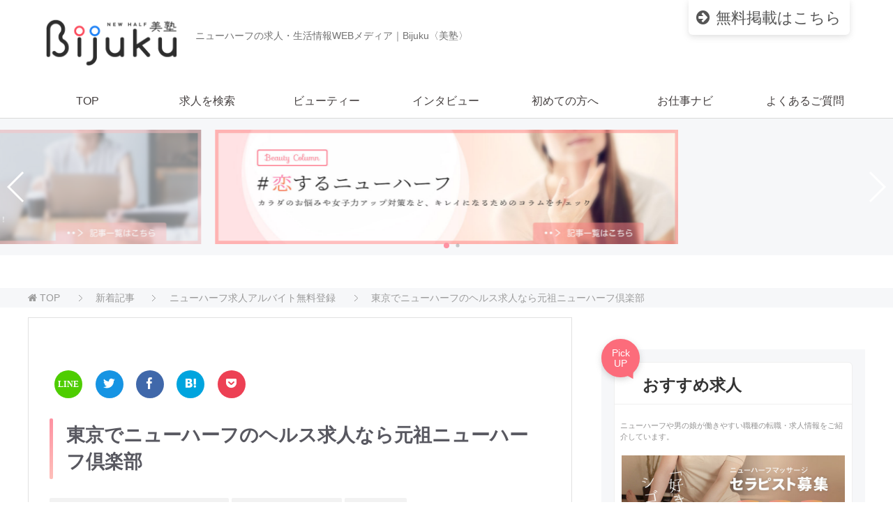

--- FILE ---
content_type: text/html; charset=UTF-8
request_url: https://newhalf-bijuku.com/free-kyujin/2815
body_size: 12103
content:
<!DOCTYPE html>
<html lang="ja" class="col2">
<head prefix="og: http://ogp.me/ns# fb: http://ogp.me/ns/fb#">
<title>東京でニューハーフのヘルス求人なら元祖ニューハーフ倶楽部</title>
<meta charset="UTF-8">
<meta http-equiv="X-UA-Compatible" content="IE=edge">
<meta name="viewport" content="width=device-width, initial-scale=1.0">
<meta name="keywords" content="元祖ニューハーフ倶楽部,東京,ヘルス,ニューハーフ,求人">
<meta name="description" content="東京でニューハーフのヘルス求人なら元祖ニューハーフ倶楽部">
<link rel="canonical" href="https://newhalf-bijuku.com/free-kyujin/2815" />
<link rel='dns-prefetch' href='//s.w.org' />
<link rel="alternate" type="application/rss+xml" title="ニューハーフ求人・バイト掲載件数No.1｜ニューハーフ美塾[Bijuku] &raquo; フィード" href="https://newhalf-bijuku.com/feed" />
<link rel="alternate" type="application/rss+xml" title="ニューハーフ求人・バイト掲載件数No.1｜ニューハーフ美塾[Bijuku] &raquo; コメントフィード" href="https://newhalf-bijuku.com/comments/feed" />
<script type="text/javascript">
window._wpemojiSettings = {"baseUrl":"https:\/\/s.w.org\/images\/core\/emoji\/2.3\/72x72\/","ext":".png","svgUrl":"https:\/\/s.w.org\/images\/core\/emoji\/2.3\/svg\/","svgExt":".svg","source":{"concatemoji":"https:\/\/newhalf-bijuku.com\/wp-includes\/js\/wp-emoji-release.min.js?ver=4.8.27"}};
!function(t,a,e){var r,i,n,o=a.createElement("canvas"),l=o.getContext&&o.getContext("2d");function c(t){var e=a.createElement("script");e.src=t,e.defer=e.type="text/javascript",a.getElementsByTagName("head")[0].appendChild(e)}for(n=Array("flag","emoji4"),e.supports={everything:!0,everythingExceptFlag:!0},i=0;i<n.length;i++)e.supports[n[i]]=function(t){var e,a=String.fromCharCode;if(!l||!l.fillText)return!1;switch(l.clearRect(0,0,o.width,o.height),l.textBaseline="top",l.font="600 32px Arial",t){case"flag":return(l.fillText(a(55356,56826,55356,56819),0,0),e=o.toDataURL(),l.clearRect(0,0,o.width,o.height),l.fillText(a(55356,56826,8203,55356,56819),0,0),e===o.toDataURL())?!1:(l.clearRect(0,0,o.width,o.height),l.fillText(a(55356,57332,56128,56423,56128,56418,56128,56421,56128,56430,56128,56423,56128,56447),0,0),e=o.toDataURL(),l.clearRect(0,0,o.width,o.height),l.fillText(a(55356,57332,8203,56128,56423,8203,56128,56418,8203,56128,56421,8203,56128,56430,8203,56128,56423,8203,56128,56447),0,0),e!==o.toDataURL());case"emoji4":return l.fillText(a(55358,56794,8205,9794,65039),0,0),e=o.toDataURL(),l.clearRect(0,0,o.width,o.height),l.fillText(a(55358,56794,8203,9794,65039),0,0),e!==o.toDataURL()}return!1}(n[i]),e.supports.everything=e.supports.everything&&e.supports[n[i]],"flag"!==n[i]&&(e.supports.everythingExceptFlag=e.supports.everythingExceptFlag&&e.supports[n[i]]);e.supports.everythingExceptFlag=e.supports.everythingExceptFlag&&!e.supports.flag,e.DOMReady=!1,e.readyCallback=function(){e.DOMReady=!0},e.supports.everything||(r=function(){e.readyCallback()},a.addEventListener?(a.addEventListener("DOMContentLoaded",r,!1),t.addEventListener("load",r,!1)):(t.attachEvent("onload",r),a.attachEvent("onreadystatechange",function(){"complete"===a.readyState&&e.readyCallback()})),(r=e.source||{}).concatemoji?c(r.concatemoji):r.wpemoji&&r.twemoji&&(c(r.twemoji),c(r.wpemoji)))}(window,document,window._wpemojiSettings);
</script>
<style type="text/css">
img.wp-smiley,
img.emoji {
display: inline !important;
border: none !important;
box-shadow: none !important;
height: 1em !important;
width: 1em !important;
margin: 0 .07em !important;
vertical-align: -0.1em !important;
background: none !important;
padding: 0 !important;
}
</style>
<link rel='stylesheet' id='contact-form-7-css'  href='https://newhalf-bijuku.com/wp-content/plugins/contact-form-7/includes/css/styles.css?ver=5.0.4' type='text/css' media='all' />
<link rel='stylesheet' id='pz-linkcard-css'  href='//newhalf-bijuku.com/wp-content/uploads/pz-linkcard/style.css?ver=4.8.27' type='text/css' media='all' />
<link rel='stylesheet' id='searchandfilter-css'  href='https://newhalf-bijuku.com/wp-content/plugins/search-filter/style.css?ver=1' type='text/css' media='all' />
<link rel='stylesheet' id='wpsm_tabs_r-font-awesome-front-css'  href='https://newhalf-bijuku.com/wp-content/plugins/tabs-responsive/assets/css/font-awesome/css/font-awesome.min.css?ver=4.8.27' type='text/css' media='all' />
<link rel='stylesheet' id='wpsm_tabs_r_bootstrap-front-css'  href='https://newhalf-bijuku.com/wp-content/plugins/tabs-responsive/assets/css/bootstrap-front.css?ver=4.8.27' type='text/css' media='all' />
<link rel='stylesheet' id='wpsm_tabs_r_animate-css'  href='https://newhalf-bijuku.com/wp-content/plugins/tabs-responsive/assets/css/animate.css?ver=4.8.27' type='text/css' media='all' />
<link rel='stylesheet' id='widgetopts-styles-css'  href='https://newhalf-bijuku.com/wp-content/plugins/widget-options/assets/css/widget-options.css' type='text/css' media='all' />
<link rel='stylesheet' id='inbound-shortcodes-css'  href='https://newhalf-bijuku.com/wp-content/plugins/cta/shared/shortcodes/css/frontend-render.css?ver=4.8.27' type='text/css' media='all' />
<link rel='stylesheet' id='keni_base-css'  href='https://newhalf-bijuku.com/wp-content/themes/keni70_wp_pretty_pink_201704082034/base.css?ver=4.8.27' type='text/css' media='all' />
<link rel='stylesheet' id='keni_rwd-css'  href='https://newhalf-bijuku.com/wp-content/themes/keni70_wp_pretty_pink_201704082034/rwd.css?ver=4.8.27' type='text/css' media='all' />
<link rel='stylesheet' id='tablepress-default-css'  href='https://newhalf-bijuku.com/wp-content/plugins/tablepress/css/default.min.css?ver=1.8.1' type='text/css' media='all' />
<style id='tablepress-default-inline-css' type='text/css'>
.tablepress{line-height:1.3}.tablepress tr{border-bottom:1px solid #d6d4d2}#tablepress-1 td.column-1{color:#0B0B0B;text-align:center;font-size:.8em;vertical-align:middle;font-weight:700}#tablepress-1 td.column-2{font-size:.9em}#tablepress-3 td.column-1{color:#0B0B0B;text-align:center;font-size:.8em;vertical-align:middle;font-weight:700}#tablepress-3 td.column-2{font-size:.9em}
</style>
<link rel='stylesheet' id='va-social-buzz-css'  href='https://newhalf-bijuku.com/wp-content/plugins/va-social-buzz/assets/css/style.min.css?ver=1.1.14' type='text/css' media='all' />
<style id='va-social-buzz-inline-css' type='text/css'>
.va-social-buzz .vasb_fb .vasb_fb_thumbnail{background-image:url(https://newhalf-bijuku.com/wp-content/uploads/cropped-favicon-bijuku.gif);}#secondary #widget-area .va-social-buzz .vasb_fb .vasb_fb_like,#secondary .widget-area .va-social-buzz .vasb_fb .vasb_fb_like,#secondary.widget-area .va-social-buzz .vasb_fb .vasb_fb_like,.secondary .widget-area .va-social-buzz .vasb_fb .vasb_fb_like,.sidebar-container .va-social-buzz .vasb_fb .vasb_fb_like,.va-social-buzz .vasb_fb .vasb_fb_like{background-color:rgba(43,43,43,0.7);color:#ffffff;}@media only screen and (min-width:711px){.va-social-buzz .vasb_fb .vasb_fb_like{background-color:rgba(43,43,43,1);}}
</style>
<script src='//newhalf-bijuku.com/wp-content/cache/wpfc-minified/2o102d74/4egyk.js' type="text/javascript"></script>
<!-- <script type='text/javascript' src='https://newhalf-bijuku.com/wp-includes/js/jquery/jquery.js?ver=1.12.4'></script> -->
<!-- <script type='text/javascript' src='https://newhalf-bijuku.com/wp-includes/js/jquery/jquery-migrate.min.js?ver=1.4.1'></script> -->
<script type='text/javascript'>
/* <![CDATA[ */
var cta_variation = {"cta_id":null,"admin_url":"https:\/\/newhalf-bijuku.com\/wp-admin\/admin-ajax.php","home_url":"https:\/\/newhalf-bijuku.com","split_testing":"1","sticky_cta":"1","page_tracking":"off"};
/* ]]> */
</script>
<script src='//newhalf-bijuku.com/wp-content/cache/wpfc-minified/kdvv0ysz/4egyk.js' type="text/javascript"></script>
<!-- <script type='text/javascript' src='https://newhalf-bijuku.com/wp-content/plugins/cta/assets/js/cta-variation.js'></script> -->
<script type='text/javascript'>
/* <![CDATA[ */
var inbound_settings = {"post_id":"2815","post_type":"post","variation_id":"0","ip_address":"3.143.5.185","wp_lead_data":{"lead_id":null,"lead_email":null,"lead_uid":null,"lead_nonce":null},"admin_url":"https:\/\/newhalf-bijuku.com\/wp-admin\/admin-ajax.php","track_time":"2025\/12\/27 17:21:34","page_tracking":"off","search_tracking":"off","comment_tracking":"off","custom_mapping":[],"is_admin":"","ajax_nonce":"2a43364bb2"};
/* ]]> */
</script>
<script src='//newhalf-bijuku.com/wp-content/cache/wpfc-minified/mcop1eyb/4egyk.js' type="text/javascript"></script>
<!-- <script type='text/javascript' src='https://newhalf-bijuku.com/wp-content/plugins/cta/shared/assets/js/frontend/analytics/inboundAnalytics.min.js'></script> -->
<link rel='https://api.w.org/' href='https://newhalf-bijuku.com/wp-json/' />
<link rel="EditURI" type="application/rsd+xml" title="RSD" href="https://newhalf-bijuku.com/xmlrpc.php?rsd" />
<link rel="wlwmanifest" type="application/wlwmanifest+xml" href="https://newhalf-bijuku.com/wp-includes/wlwmanifest.xml" /> 
<meta name="generator" content="WordPress 4.8.27" />
<link rel='shortlink' href='https://newhalf-bijuku.com/?p=2815' />
<link rel="alternate" type="application/json+oembed" href="https://newhalf-bijuku.com/wp-json/oembed/1.0/embed?url=https%3A%2F%2Fnewhalf-bijuku.com%2Ffree-kyujin%2F2815" />
<link rel="alternate" type="text/xml+oembed" href="https://newhalf-bijuku.com/wp-json/oembed/1.0/embed?url=https%3A%2F%2Fnewhalf-bijuku.com%2Ffree-kyujin%2F2815&#038;format=xml" />
<link rel="icon" href="https://newhalf-bijuku.com/wp-content/uploads/cropped-favicon-bijuku-32x32.gif" sizes="32x32" />
<link rel="icon" href="https://newhalf-bijuku.com/wp-content/uploads/cropped-favicon-bijuku-192x192.gif" sizes="192x192" />
<link rel="apple-touch-icon-precomposed" href="https://newhalf-bijuku.com/wp-content/uploads/cropped-favicon-bijuku-180x180.gif" />
<meta name="msapplication-TileImage" content="https://newhalf-bijuku.com/wp-content/uploads/cropped-favicon-bijuku-270x270.gif" />
<!--OGP-->
<meta property="og:type" content="article" />
<meta property="og:url" content="https://newhalf-bijuku.com/free-kyujin/2815" />
<meta property="og:title" content="東京でニューハーフのヘルス求人なら元祖ニューハーフ倶楽部" />
<meta property="og:description" content="東京でニューハーフのヘルス求人なら元祖ニューハーフ倶楽部" />
<meta property="og:site_name" content="ニューハーフ求人・バイト掲載件数No.1｜ニューハーフ美塾[Bijuku]" />
<meta property="og:image" content="https://newhalf-bijuku.com/wp-content/uploads/facebook-ogp-image.jpg" />
<meta property="fb:admins" content="372147963202325" />
<meta property="og:locale" content="ja_JP" />
<!--OGP-->
<!-- Twitter Cards -->
<meta name="twitter:card" content="summary_large_image" />
<meta name="twitter:site" content="newhalfbijuku" />
<meta name="twitter:title" content="東京でニューハーフのヘルス求人なら元祖ニューハーフ倶楽部" />
<meta name="twitter:description" content="東京でニューハーフのヘルス求人なら元祖ニューハーフ倶楽部" />
<meta name="twitter:image" content="https://newhalf-bijuku.com/wp-content/uploads/facebook-ogp-image.jpg" />
<!--Twitter Cards-->
<!--[if lt IE 9]><script src="https://newhalf-bijuku.com/wp-content/themes/keni70_wp_pretty_pink_201704082034/js/html5.js"></script><![endif]-->
<!-- Google Tag Manager -->
<script>(function(w,d,s,l,i){w[l]=w[l]||[];w[l].push({'gtm.start':
new Date().getTime(),event:'gtm.js'});var f=d.getElementsByTagName(s)[0],
j=d.createElement(s),dl=l!='dataLayer'?'&l='+l:'';j.async=true;j.src=
'https://www.googletagmanager.com/gtm.js?id='+i+dl;f.parentNode.insertBefore(j,f);
})(window,document,'script','dataLayer','GTM-NWVWK45');</script>
<!-- End Google Tag Manager -->
<link href="https://fonts.googleapis.com/css?family=Comfortaa:700" rel="stylesheet">
<link rel="stylesheet" href="https://newhalf-bijuku.com/wp-content/themes/keni70_wp_pretty_pink_201704082034/icomoon/style.css">
<link rel="stylesheet" href="https://newhalf-bijuku.com/wp-content/themes/keni70_wp_pretty_pink_201704082034/swiper.min.css">
</head>
<body class="post-template-default single single-post postid-2815 single-format-standard">
<!-- Google Tag Manager (noscript) -->
<noscript><iframe src="https://www.googletagmanager.com/ns.html?id=GTM-NWVWK45"
height="0" width="0" style="display:none;visibility:hidden"></iframe></noscript>
<!-- End Google Tag Manager (noscript) -->
<div class="container">
<header id="top" class="site-header ">	
<div class="site-header-in">
<div class="site-header-conts">
<p class="site-title"><a href="https://newhalf-bijuku.com"><img src="https://newhalf-bijuku.com/wp-content/uploads/newlogo-500.png" alt="ニューハーフ求人・バイト掲載件数No.1｜ニューハーフ美塾[Bijuku]" /></a></p>
<h2 id="bjk-description"><span>ニューハーフの求人・生活情報</span>WEBメディア｜Bijuku〈美塾〉</h2>
<div class="header-btn">
<a href="//newhalf-bijuku.com/landing/7076"><span>無料掲載</span>はこちら</a>
</div>
</div>
</div>
<!--▼グローバルナビ-->
<nav class="global-nav">
<div class="global-nav-in">
<div class="global-nav-panel"><span class="btn-global-nav icon-gn-menu"></span></div>
<ul id="menu">
<li class="menu-item menu-item-type-post_type menu-item-object-page menu-item-home menu-item-7733"><a href="https://newhalf-bijuku.com/">TOP</a></li>
<li class="menu-item menu-item-type-post_type menu-item-object-page menu-item-729"><a href="https://newhalf-bijuku.com/jobsearch">求人を検索</a></li>
<li class="menu-item menu-item-type-taxonomy menu-item-object-category menu-item-8740"><a href="https://newhalf-bijuku.com/category/beauty">ビューティー</a></li>
<li class="menu-item menu-item-type-taxonomy menu-item-object-category menu-item-7735"><a href="https://newhalf-bijuku.com/category/nh-interview">インタビュー</a></li>
<li class="menu-item menu-item-type-post_type menu-item-object-post menu-item-730"><a href="https://newhalf-bijuku.com/about-bijuku/15">初めての方へ</a></li>
<li class="menu-item menu-item-type-post_type menu-item-object-page menu-item-1167"><a href="https://newhalf-bijuku.com/navi">お仕事ナビ</a></li>
<li class="menu-item menu-item-type-post_type menu-item-object-page menu-item-1206"><a href="https://newhalf-bijuku.com/faq">よくあるご質問</a></li>
</ul>
</div>
</nav>
<!--▲グローバルナビ-->
</header>
<div class="swiper-container">
<div class="swiper-wrapper">
<div class="swiper-slide"><a href="https://newhalf-bijuku.com/beauty"><img src="https://newhalf-bijuku.com/wp-content/uploads/display-01.jpg"></a></div>
<div class="swiper-slide"><a href="https://newhalf-bijuku.com/category/nh-interview"><img src="https://newhalf-bijuku.com/wp-content/uploads/display-02.jpg"></a></div>
</div>
<!-- Add Pagination -->
<div class="swiper-pagination"></div>
<!-- Add Arrows -->
<div class="swiper-button-next swiper-button-white"></div>
<div class="swiper-button-prev swiper-button-white"></div>
</div>
<!--▲サイトヘッダー-->
<div class="main-body">
<nav class="breadcrumbs">
<ol class="breadcrumbs-in" itemscope itemtype="http://schema.org/BreadcrumbList">
<li class="bcl-first" itemprop="itemListElement" itemscope itemtype="http://schema.org/ListItem">
<a itemprop="item" href="https://newhalf-bijuku.com"> TOP</a>
<meta itemprop="position" content="1" />
</li>
<li itemprop="itemListElement" itemscope itemtype="http://schema.org/ListItem">
<a itemprop="item" href="https://newhalf-bijuku.com/newpost"><span itemprop="name">新着記事</span></a>
<meta itemprop="position" content="2" />
</li>
<li itemprop="itemListElement" itemscope itemtype="http://schema.org/ListItem">
<a itemprop="item" href="https://newhalf-bijuku.com/category/free-kyujin"><span itemprop="name">ニューハーフ求人アルバイト無料登録</span></a>
<meta itemprop="position" content="3" />
</li>
<li class="bcl-last">東京でニューハーフのヘルス求人なら元祖ニューハーフ倶楽部</li>
</ol>
</nav>
<div class="main-body-in">
<!--▼メインコンテンツ-->
<main>
<div class="main-conts">
<!--記事-->
<article id="post-2815" class="section-wrap post-2815 post type-post status-publish format-standard category-free-kyujin category-girl-and-newhalf category-free-kyujin-tokyo">
<div class="section-in">
<header class="article-header">
<!--SNSボタン設置 start-->
<div class="sns_frame_top">
<div class="sns_area">
<ul class="clearfix">
<!--feedly-->
<li class="feedly-o"><a href="http://line.me/R/msg/text/?東京でニューハーフのヘルス求人なら元祖ニューハーフ倶楽部https://newhalf-bijuku.com/free-kyujin/2815" target="_blank" rel="nofollow"><span class="icon-feedly" style="font-size: 100%;"></span>
</a></li>
<!--Twitter-->
<li class="twitter-o"><a href="http://twitter.com/intent/tweet?url=https%3A%2F%2Fnewhalf-bijuku.com%2Ffree-kyujin%2F2815&text=%E6%9D%B1%E4%BA%AC%E3%81%A7%E3%83%8B%E3%83%A5%E3%83%BC%E3%83%8F%E3%83%BC%E3%83%95%E3%81%AE%E3%83%98%E3%83%AB%E3%82%B9%E6%B1%82%E4%BA%BA%E3%81%AA%E3%82%89%E5%85%83%E7%A5%96%E3%83%8B%E3%83%A5%E3%83%BC%E3%83%8F%E3%83%BC%E3%83%95%E5%80%B6%E6%A5%BD%E9%83%A8&tw_p=tweetbutton" onclick="javascript:window.open(this.href, '', 'menubar=no,toolbar=no,resizable=yes,scrollbars=yes,height=300,width=600');return false;" target="_blank" rel="nofollow"><span class="icon-twitter" style="font-size: 100%;"></span>
<span class="sns_count"></span></a></li>
<!--Facebook-->
<li class="facebook-o"><a href="http://www.facebook.com/sharer.php?src=bm&u=https%3A%2F%2Fnewhalf-bijuku.com%2Ffree-kyujin%2F2815&t=%E6%9D%B1%E4%BA%AC%E3%81%A7%E3%83%8B%E3%83%A5%E3%83%BC%E3%83%8F%E3%83%BC%E3%83%95%E3%81%AE%E3%83%98%E3%83%AB%E3%82%B9%E6%B1%82%E4%BA%BA%E3%81%AA%E3%82%89%E5%85%83%E7%A5%96%E3%83%8B%E3%83%A5%E3%83%BC%E3%83%8F%E3%83%BC%E3%83%95%E5%80%B6%E6%A5%BD%E9%83%A8" onclick="javascript:window.open(this.href, '', 'menubar=no,toolbar=no,resizable=yes,scrollbars=yes,height=300,width=600');return false;" target="_blank" rel="nofollow"><span class="icon-facebook" style="font-size: 100%;"></span>
<span class="sns_count"></span></a></li>
<!--はてブ-->
<li class="hatena-o"><a href="http://b.hatena.ne.jp/add?mode=confirm&url=https%3A%2F%2Fnewhalf-bijuku.com%2Ffree-kyujin%2F2815" onclick="javascript:window.open(this.href, '', 'menubar=no,toolbar=no,resizable=yes,scrollbars=yes,height=500,width=530');return false;" target="_blank" rel="nofollow"><span class="icon-hatena" style="font-size: 100%;"></span>
<span class="sns_count"></span></a></li>
<!--Pocket-->
<li class="pocket-o"><a href="http://getpocket.com/edit?url=https%3A%2F%2Fnewhalf-bijuku.com%2Ffree-kyujin%2F2815&title=%E6%9D%B1%E4%BA%AC%E3%81%A7%E3%83%8B%E3%83%A5%E3%83%BC%E3%83%8F%E3%83%BC%E3%83%95%E3%81%AE%E3%83%98%E3%83%AB%E3%82%B9%E6%B1%82%E4%BA%BA%E3%81%AA%E3%82%89%E5%85%83%E7%A5%96%E3%83%8B%E3%83%A5%E3%83%BC%E3%83%8F%E3%83%BC%E3%83%95%E5%80%B6%E6%A5%BD%E9%83%A8" onclick="javascript:window.open(this.href, '', 'menubar=no,toolbar=no,resizable=yes,scrollbars=yes,height=300,width=600');return false;" target="_blank" rel="nofollow"><span class="icon-pocket" style="font-size: 100%;"></span>
<span class="sns_count"></span></a></li>
</ul>
</div>
</div>
<!--SNSボタン設置 end-->
<h1 class="section-title" itemprop="headline">東京でニューハーフのヘルス求人なら元祖ニューハーフ倶楽部</h1>
<div class="post-cat">
<span class="cat cat069" style="background-color: #f2f2f2;"><a href="https://newhalf-bijuku.com/category/free-kyujin" style="color: #9C9C9C;">ニューハーフ求人アルバイト無料登録</a></span>
<span class="cat cat099" style="background-color: #f2f2f2;"><a href="https://newhalf-bijuku.com/category/free-kyujin/girl-and-newhalf" style="color: #9C9C9C;">女の子＆ニューハーフ</a></span>
<span class="cat cat077" style="background-color: #f2f2f2;"><a href="https://newhalf-bijuku.com/category/free-kyujin/free-kyujin-tokyo" style="color: #9C9C9C;">関東・東京</a></span>
</div>
</header>
<div class="article-body">
<div id="toc_container" class="no_bullets"><p class="toc_title">Contents</p><ul class="toc_list"><li><a href="#i">■求人募集の条件</a></li><li><a href="#i-2">■勤務時間や必要日数</a></li><li><a href="#i-3">■元祖ニューハーフ倶楽部は待遇が良い</a></li></ul></div>
<p>東京にある元祖ニューハーフ倶楽部は、30周年になる老舗のニューハーフヘルスです。在籍しているニューハーフの数や、美人度、サービス内容など総合的なバランスに優れているお店です。利用している人も紳士的な人が多く、優良なヘルス店です。</p>
<h2><span id="i">■求人募集の条件</span></h2>
<p>風俗業になるため、18歳以上であることが応募の絶対条件になります。これ以外はニューハーフであることやニューハーフになりたいことなどが条件で、これまでヘルスで働いたことがない人でも積極的に採用しています。初めてのヘルスで不安が多いという人でも安心して働けます。</p>
<h2><span id="i-2">■勤務時間や必要日数</span></h2>
<p>元祖ニューハーフ倶楽部は自由なスタイルで働くことのできるお店です。勤務は週に1日からで可能で、空いた時間を有効活用して働くこともできます。体験入店もいけるので、実際に仕事内容を体験してみてから本格的に働くかどうかを決めることも可能です。出稼ぎや短期アルバイトとして働く人も少なくありません。</p>
<h2><span id="i-3">■元祖ニューハーフ倶楽部は待遇が良い</span></h2>
<p>元祖ニューハーフ倶楽部は、月収70万円以上可能です。頑張っただけ報酬として還元される仕組みになっているため、150万円以上の報酬を得ることも夢ではありません。ノルマや雑費など、余分にかかる費用はなく派閥もありません。ヘルスは年齢制限があるところも多いですが、35歳以上の応募も可能になっていて身長の高低も採用の基準にはなりません。さまざまなニューハーフを受け入れているお店なので、自分の個性を活かすことができます。</p>
<h3>お店の詳細</h3>
<h4>店名</h4>
<p>元祖ニューハーフ倶楽部</p>
<h4>エリア</h4>
<p>東京</p>
<h4>業種</h4>
<p>ヘルス　風俗</p>
<h4>ホームページ</h4>
<p><a href="http://www.gnhc.co.jp/">元祖ニューハーフ倶楽部</a><br />
<a href="https://newhalf-bijuku.com/otome-kakumei"><img src="https://newhalf-bijuku.com/wp-content/uploads/otome-800banner-2.png" alt="女装子男の娘初心者必見｜乙女革命" width="800" height="280" class="aligncenter size-full" /></a></p>
<hr>
<div class="va-social-buzz"><div class="vasb_fb"><div class="vasb_fb_thumbnail"></div><div class="vasb_fb_like"><p class="vasb_fb_like_text">この記事が気に入ったら<br>いいね ! しよう</p><div class="fb-like" data-href="https://www.facebook.com/372147963202325" data-layout="button_count" data-action="like" data-show-faces="false" data-share="false"></div></div><!-- //.vasb_fb_like --></div><!-- //.vasb_fb --><div class="vasb_share"><div class="vasb_share_button vasb_share_button-fb"><a href="https://www.facebook.com/sharer/sharer.php?u=https%3A%2F%2Fnewhalf-bijuku.com%2Ffree-kyujin%2F2815"><i class="vasb_icon"></i><span class="vasb_share_button_text">シェアする</span></a></div><!-- //.vasb_share_button-fb --><div class="vasb_share_button vasb_share_button-twttr"><a href="https://twitter.com/share?url=https%3A%2F%2Fnewhalf-bijuku.com%2Ffree-kyujin%2F2815&text=%E6%9D%B1%E4%BA%AC%E3%81%A7%E3%83%8B%E3%83%A5%E3%83%BC%E3%83%8F%E3%83%BC%E3%83%95%E3%81%AE%E3%83%98%E3%83%AB%E3%82%B9%E6%B1%82%E4%BA%BA%E3%81%AA%E3%82%89%E5%85%83%E7%A5%96%E3%83%8B%E3%83%A5%E3%83%BC%E3%83%8F%E3%83%BC%E3%83%95%E5%80%B6%E6%A5%BD%E9%83%A8%20%E2%80%93%20%E3%83%8B%E3%83%A5%E3%83%BC%E3%83%8F%E3%83%BC%E3%83%95%E6%B1%82%E4%BA%BA%E3%83%BB%E3%83%90%E3%82%A4%E3%83%88%E6%8E%B2%E8%BC%89%E4%BB%B6%E6%95%B0No.1%EF%BD%9C%E3%83%8B%E3%83%A5%E3%83%BC%E3%83%8F%E3%83%BC%E3%83%95%E7%BE%8E%E5%A1%BE%5BBijuku%5D"><i class="vasb_icon"></i><span class="vasb_share_button_text">ツイートする</span></a></div><!-- //.vasb_share_button-twttr --></div><!-- //.vasb_share --><div class="vasb_follow">Twitter で <a href="https://twitter.com/newhalfbijuku" class="twitter-follow-button" data-show-count="true" data-size="large" data-show-screen-name="false">Follow newhalfbijuku</a></div><!-- //.vasb_tw --></div><!-- //.va-social-buzz -->              
</div><!--article-body-->
<!--SNSボタン設置 start-->
<div class="sns_frame_top">
<div class="sns_area">
<ul class="clearfix">
<!--feedly-->
<li class="feedly-o"><a href="http://line.me/R/msg/text/?東京でニューハーフのヘルス求人なら元祖ニューハーフ倶楽部https://newhalf-bijuku.com/free-kyujin/2815" target="_blank" rel="nofollow"><span class="icon-feedly" style="font-size: 100%;"></span>
</a></li>
<!--Twitter-->
<li class="twitter-o"><a href="http://twitter.com/intent/tweet?url=https%3A%2F%2Fnewhalf-bijuku.com%2Ffree-kyujin%2F2815&text=%E6%9D%B1%E4%BA%AC%E3%81%A7%E3%83%8B%E3%83%A5%E3%83%BC%E3%83%8F%E3%83%BC%E3%83%95%E3%81%AE%E3%83%98%E3%83%AB%E3%82%B9%E6%B1%82%E4%BA%BA%E3%81%AA%E3%82%89%E5%85%83%E7%A5%96%E3%83%8B%E3%83%A5%E3%83%BC%E3%83%8F%E3%83%BC%E3%83%95%E5%80%B6%E6%A5%BD%E9%83%A8&tw_p=tweetbutton" onclick="javascript:window.open(this.href, '', 'menubar=no,toolbar=no,resizable=yes,scrollbars=yes,height=300,width=600');return false;" target="_blank" rel="nofollow"><span class="icon-twitter" style="font-size: 100%;"></span>
<span class="sns_count"></span></a></li>
<!--Facebook-->
<li class="facebook-o"><a href="http://www.facebook.com/sharer.php?src=bm&u=https%3A%2F%2Fnewhalf-bijuku.com%2Ffree-kyujin%2F2815&t=%E6%9D%B1%E4%BA%AC%E3%81%A7%E3%83%8B%E3%83%A5%E3%83%BC%E3%83%8F%E3%83%BC%E3%83%95%E3%81%AE%E3%83%98%E3%83%AB%E3%82%B9%E6%B1%82%E4%BA%BA%E3%81%AA%E3%82%89%E5%85%83%E7%A5%96%E3%83%8B%E3%83%A5%E3%83%BC%E3%83%8F%E3%83%BC%E3%83%95%E5%80%B6%E6%A5%BD%E9%83%A8" onclick="javascript:window.open(this.href, '', 'menubar=no,toolbar=no,resizable=yes,scrollbars=yes,height=300,width=600');return false;" target="_blank" rel="nofollow"><span class="icon-facebook" style="font-size: 100%;"></span>
<span class="sns_count"></span></a></li>
<!--はてブ-->
<li class="hatena-o"><a href="http://b.hatena.ne.jp/add?mode=confirm&url=https%3A%2F%2Fnewhalf-bijuku.com%2Ffree-kyujin%2F2815" onclick="javascript:window.open(this.href, '', 'menubar=no,toolbar=no,resizable=yes,scrollbars=yes,height=500,width=530');return false;" target="_blank" rel="nofollow"><span class="icon-hatena" style="font-size: 100%;"></span>
<span class="sns_count"></span></a></li>
<!--Pocket-->
<li class="pocket-o"><a href="http://getpocket.com/edit?url=https%3A%2F%2Fnewhalf-bijuku.com%2Ffree-kyujin%2F2815&title=%E6%9D%B1%E4%BA%AC%E3%81%A7%E3%83%8B%E3%83%A5%E3%83%BC%E3%83%8F%E3%83%BC%E3%83%95%E3%81%AE%E3%83%98%E3%83%AB%E3%82%B9%E6%B1%82%E4%BA%BA%E3%81%AA%E3%82%89%E5%85%83%E7%A5%96%E3%83%8B%E3%83%A5%E3%83%BC%E3%83%8F%E3%83%BC%E3%83%95%E5%80%B6%E6%A5%BD%E9%83%A8" onclick="javascript:window.open(this.href, '', 'menubar=no,toolbar=no,resizable=yes,scrollbars=yes,height=300,width=600');return false;" target="_blank" rel="nofollow"><span class="icon-pocket" style="font-size: 100%;"></span>
<span class="sns_count"></span></a></li>
</ul>
</div>
</div>
<!--SNSボタン設置 end-->
<div class="contents related-articles related-articles-thumbs01">
<h2 id="keni-relatedposts">関連記事</h2>
<ul class="keni-relatedposts-list">
<li><p><a href="https://newhalf-bijuku.com/topics/5029" title="短時間でしっかり高収入♡大阪のニューハーフ・女装・男の娘の高収入アルバイト求人">短時間でしっかり高収入♡大阪のニューハーフ・女装・男の娘の高収入アルバイト求人</a></p></li>
<li><p><a href="https://newhalf-bijuku.com/topics/5027" title="私が輝く職場♡北海道のニューハーフ・女装・男の娘におすすめの転職３選">私が輝く職場♡北海道のニューハーフ・女装・男の娘におすすめの転職３選</a></p></li>
<li><p><a href="https://newhalf-bijuku.com/topics/5025" title="憧れの私に近づく一歩♡福岡のニューハーフ・女装・男の娘におすすめの転職４選">憧れの私に近づく一歩♡福岡のニューハーフ・女装・男の娘におすすめの転職４選</a></p></li>
<li><p><a href="https://newhalf-bijuku.com/topics/5021" title="なりたい自分を目指す♡大阪のニューハーフ・女装・男の娘におすすめの転職５選">なりたい自分を目指す♡大阪のニューハーフ・女装・男の娘におすすめの転職５選</a></p></li>
<li><p><a href="https://newhalf-bijuku.com/topics/5019" title="自分磨きで新しい自分へ♡福岡のニューハーフ・女装・男の娘におすすめの求職５選">自分磨きで新しい自分へ♡福岡のニューハーフ・女装・男の娘におすすめの求職５選</a></p></li>
</ul>
</div>
<div class="page-nav-bf cont-nav">
<p class="page-nav-next"><a href="https://newhalf-bijuku.com/free-kyujin/2817" rel="next">東京でニューハーフのヘルス求人があるニューハーフクラブパート2</a></p>
<p class="page-nav-prev"><a href="https://newhalf-bijuku.com/free-kyujin/2813" rel="prev">東京でニューハーフのヘルス求人があるセルフィッシュ</a></p>
</div>
<section id="comments" class="comments-area">
</section>
</div><!--section-in-->
</article><!--記事-->
</div><!--main-conts-->
</main>
<!--▲メインコンテンツ-->
<!--▼サブコンテンツ-->
<aside class="sub-conts sidebar">
<section id="text-6" class="widget section-wrap widget-conts widget_text"><div class="widget section-in">			<div class="textwidget"><div class="recommend-bg" style="position: relative; height: auto; padding: 3%;">
<div style="margin: 0.5em 0.5em 1em 0.5em; background: #fff; border-radius: 6px; font-size: 0.8em; line-height: 1.5; padding-top: 0.3em; border: 1px solid #efefef;">
<h3 style="margin: 0.5em 0 0.4em 0; padding: 0 0 10px 40px; color: #333; font-size: 1.8em; border: none; border-bottom: 1px solid #efefef;">おすすめ求人</h3>
<p><span class="ball-badge">Pick<br />
UP</span></p>
<p style="color: #939292; font-size: 0.85em; padding: 0.8em; margin: 0;">ニューハーフや男の娘が働きやすい職種の転職・求人情報をご紹介しています。</p>
<p style="padding: 0.8em;"><a href="https://newhalf-bijuku.com/nh-kyuujin/newhalf-massage/917"><img src="https://newhalf-bijuku.com/wp-content/uploads/side-utatane-180720.jpg" alt="うたたねニューハーフマッサージ・セラピスト求人" width="100%" height="auto" /></a><br />
<strong style="line-height: 2.4; color: #212121;">うたたねグループ</strong><br />
丁寧な研修制度により未経験の方でも安心！業界No.1の報酬体系！</p>
</div>
<p><a href="https://newhalf-bijuku.com/nh-kyuujin/newhalf-massage/917"><span class="side-second-btn" style="text-align: center; color: #555; text-decoration: none; border-radius: 5px; max-width: 200px; display: block; margin: 18px auto; padding: 7px 20px 7px 20px;">求人を見る</span></a></p>
</div>
</div>
</div></section><section id="custom_html-7" class="widget_text widget section-wrap widget-conts widget_custom_html"><div class="widget_text widget section-in"><div class="textwidget custom-html-widget"><a class="side-link02" href="https://newhalf-bijuku.com/club-contents"><img src="https://newhalf-bijuku.com/wp-content/uploads/top-article-img01.jpg"><div>お水の接客・営業テクニック</div></a>
<a class="side-link02" href="https://newhalf-bijuku.com/health-contents"><img src="https://newhalf-bijuku.com/wp-content/uploads/top-article-img02.jpg"><div>ヘルスの指名・リピーターUP術</div></a>
</div></div></section><section id="custom_html-6" class="widget_text widget section-wrap widget-conts widget_custom_html"><div class="widget_text widget section-in"><div class="textwidget custom-html-widget"><ul class="side_bannerlist">
<li class="about">
<a href="https://newhalf-bijuku.com/about-bijuku/15">
<p class="txt"><span class="side_b_title">ABOUT</span>初めての方へ</p>
</a>
</li>
<li class="faq">
<a href="https://newhalf-bijuku.com/faq">
<p class="txt"><span class="side_b_title">FAQ</span>よくある質問</p>
</a>
</li>
<li class="interview">
<a href="https://newhalf-bijuku.com/category/nh-interview">
<p class="txt"><span class="side_b_title">INTERVIEW</span>先輩たちの声</p>
</a>
</li>
<li class="voice">
<a href="https://newhalf-bijuku.com/category/career-recruite">
<p class="txt"><span class="side_b_title">VOICE</span>[PR] 企業採用者の声</p>
</a>
</li>
</ul></div></div></section><section id="custom_html-8" class="widget_text widget section-wrap widget-conts widget_custom_html"><div class="widget_text widget section-in"><div class="textwidget custom-html-widget"><div class="recommend-bg" style="position: relative; height: auto; padding: 3%;">
<div style="border: #fff 1px solid; margin: 0.5em 0.5em 1em 0.5em; background: #fff; border-radius: 6px; font-size: 0.8em; line-height: 1.5; padding-top: 0.3em;">
<h3 style="margin: 0.5em 0 0.4em 0; padding: 0 0 10px 40px; color: #333; font-size: 1.5em; border: none; border-bottom: 1px solid #efefef;">ニューハーフ美塾とは</h3>
<span class="ball-badge">About
us</span>
<p style="padding: 0.8em;"><img src="https://newhalf-bijuku.com/wp-content/uploads/800-4coma.jpg" alt="美塾四コマ" width="100%" height="auto" /></p>
</div>
<div style="text-align:right;padding-right: 1em;"><a class="link-arrow" href="https://newhalf-bijuku.com/category/nh-kyuujin">求人一覧はこちら</a></div>
<div style="text-align:right;padding-right: 1em;"><a class="link-arrow" href="https://newhalf-bijuku.com/newpost">記事一覧はこちら</a></div>
</div></div></div></section><section id="custom_html-3" class="widget_text widget section-wrap widget-conts widget_custom_html"><div class="widget_text widget section-in"><div class="textwidget custom-html-widget"><h3 class="section-title">Web novel</h3><div class="topside-list"><img src="https://newhalf-bijuku.com/wp-content/uploads/780-otome-visual.jpg" alt="女の子になるための女性化ライトノベルー乙女革命" width="100%" height="auto" />
<ul class="lcp_catlist"><li><a href="https://newhalf-bijuku.com/otome-kakumei/4661" title="＜エピローグ＞　新たなる旅立ち"><img width="840" height="360" src="https://newhalf-bijuku.com/wp-content/uploads/lesson09eye.jpg" class="catlist-img wp-post-image" alt="乙女革命エピローグ" srcset="https://newhalf-bijuku.com/wp-content/uploads/lesson09eye.jpg 840w, https://newhalf-bijuku.com/wp-content/uploads/lesson09eye-768x329.jpg 768w, https://newhalf-bijuku.com/wp-content/uploads/lesson09eye-700x300.jpg 700w" sizes="(max-width: 840px) 100vw, 840px" /></a></li><li>    <h3 class="lcp_post"><a href="https://newhalf-bijuku.com/otome-kakumei/4661" title="＜エピローグ＞　新たなる旅立ち">＜エピローグ＞　新たなる旅立ち</a></h3></li></ul>
<ul class="lcp_catlist"><li><a href="https://newhalf-bijuku.com/otome-kakumei/3595" title="＜Lesson 08＞　ヘルマとの別れ"><img width="840" height="360" src="https://newhalf-bijuku.com/wp-content/uploads/lesson08eye.jpg" class="catlist-img wp-post-image" alt="乙女革命レッスン8" srcset="https://newhalf-bijuku.com/wp-content/uploads/lesson08eye.jpg 840w, https://newhalf-bijuku.com/wp-content/uploads/lesson08eye-768x329.jpg 768w, https://newhalf-bijuku.com/wp-content/uploads/lesson08eye-700x300.jpg 700w" sizes="(max-width: 840px) 100vw, 840px" /></a></li><li>    <h3 class="lcp_post"><a href="https://newhalf-bijuku.com/otome-kakumei/3595" title="＜Lesson 08＞　ヘルマとの別れ">＜Lesson 08＞　ヘルマとの別れ</a></h3></li></ul>
<ul class="lcp_catlist"><li><a href="https://newhalf-bijuku.com/otome-kakumei/3264" title="＜Lesson 07＞　ウタの初恋物語"><img width="840" height="360" src="https://newhalf-bijuku.com/wp-content/uploads/lesson07eye.jpg" class="catlist-img wp-post-image" alt="乙女革命レッスン7" srcset="https://newhalf-bijuku.com/wp-content/uploads/lesson07eye.jpg 840w, https://newhalf-bijuku.com/wp-content/uploads/lesson07eye-768x329.jpg 768w, https://newhalf-bijuku.com/wp-content/uploads/lesson07eye-700x300.jpg 700w" sizes="(max-width: 840px) 100vw, 840px" /></a></li><li>    <h3 class="lcp_post"><a href="https://newhalf-bijuku.com/otome-kakumei/3264" title="＜Lesson 07＞　ウタの初恋物語">＜Lesson 07＞　ウタの初恋物語</a></h3></li></ul>
<ul class="lcp_catlist"><li><a href="https://newhalf-bijuku.com/otome-kakumei/2957" title="＜Lesson 06＞　劇的にパス度を上げる秘訣"><img width="840" height="360" src="https://newhalf-bijuku.com/wp-content/uploads/lesson06eye.jpg" class="catlist-img wp-post-image" alt="" srcset="https://newhalf-bijuku.com/wp-content/uploads/lesson06eye.jpg 840w, https://newhalf-bijuku.com/wp-content/uploads/lesson06eye-768x329.jpg 768w, https://newhalf-bijuku.com/wp-content/uploads/lesson06eye-700x300.jpg 700w" sizes="(max-width: 840px) 100vw, 840px" /></a></li><li>    <h3 class="lcp_post"><a href="https://newhalf-bijuku.com/otome-kakumei/2957" title="＜Lesson 06＞　劇的にパス度を上げる秘訣">＜Lesson 06＞　劇的にパス度を上げる秘訣</a></h3></li></ul>
<ul class="lcp_catlist"><li><a href="https://newhalf-bijuku.com/otome-kakumei/2739" title="＜Lesson 05＞　男子禁制!? 魅惑のアパレルショップ 〜試着のときに気をつけたい4つのポイント〜"><img width="840" height="360" src="https://newhalf-bijuku.com/wp-content/uploads/lesson05eye.jpg" class="catlist-img wp-post-image" alt="乙女革命レッスン５" srcset="https://newhalf-bijuku.com/wp-content/uploads/lesson05eye.jpg 840w, https://newhalf-bijuku.com/wp-content/uploads/lesson05eye-768x329.jpg 768w, https://newhalf-bijuku.com/wp-content/uploads/lesson05eye-700x300.jpg 700w" sizes="(max-width: 840px) 100vw, 840px" /></a></li><li>    <h3 class="lcp_post"><a href="https://newhalf-bijuku.com/otome-kakumei/2739" title="＜Lesson 05＞　男子禁制!? 魅惑のアパレルショップ 〜試着のときに気をつけたい4つのポイント〜">＜Lesson 05＞　男子禁制!? 魅惑のアパレルショップ 〜試着のときに気をつけたい4つのポイント〜</a></h3></li></ul>
<ul class="lcp_catlist"><li><a href="https://newhalf-bijuku.com/otome-kakumei/2293" title="＜Lesson 04＞　第2の難関！夜のお散歩"><img width="840" height="360" src="https://newhalf-bijuku.com/wp-content/uploads/lesson04eye.jpg" class="catlist-img wp-post-image" alt="乙女革命レッスン4" srcset="https://newhalf-bijuku.com/wp-content/uploads/lesson04eye.jpg 840w, https://newhalf-bijuku.com/wp-content/uploads/lesson04eye-768x329.jpg 768w, https://newhalf-bijuku.com/wp-content/uploads/lesson04eye-700x300.jpg 700w" sizes="(max-width: 840px) 100vw, 840px" /></a></li><li>    <h3 class="lcp_post"><a href="https://newhalf-bijuku.com/otome-kakumei/2293" title="＜Lesson 04＞　第2の難関！夜のお散歩">＜Lesson 04＞　第2の難関！夜のお散歩</a></h3></li></ul>
<ul class="lcp_catlist"><li><a href="https://newhalf-bijuku.com/otome-kakumei/1631" title="＜Lesson 03＞　涙。初めての脱毛"><img width="840" height="360" src="https://newhalf-bijuku.com/wp-content/uploads/lesson03eye.jpg" class="catlist-img wp-post-image" alt="" srcset="https://newhalf-bijuku.com/wp-content/uploads/lesson03eye.jpg 840w, https://newhalf-bijuku.com/wp-content/uploads/lesson03eye-768x329.jpg 768w, https://newhalf-bijuku.com/wp-content/uploads/lesson03eye-700x300.jpg 700w" sizes="(max-width: 840px) 100vw, 840px" /></a></li><li>    <h3 class="lcp_post"><a href="https://newhalf-bijuku.com/otome-kakumei/1631" title="＜Lesson 03＞　涙。初めての脱毛">＜Lesson 03＞　涙。初めての脱毛</a></h3></li></ul>
<ul class="lcp_catlist"><li><a href="https://newhalf-bijuku.com/otome-kakumei/1437" title="＜Lesson 02＞　恐怖！全身鏡が映し出す真実"><img width="840" height="360" src="https://newhalf-bijuku.com/wp-content/uploads/otome-thumbep02.jpg" class="catlist-img wp-post-image" alt="" srcset="https://newhalf-bijuku.com/wp-content/uploads/otome-thumbep02.jpg 840w, https://newhalf-bijuku.com/wp-content/uploads/otome-thumbep02-768x329.jpg 768w, https://newhalf-bijuku.com/wp-content/uploads/otome-thumbep02-700x300.jpg 700w" sizes="(max-width: 840px) 100vw, 840px" /></a></li><li>    <h3 class="lcp_post"><a href="https://newhalf-bijuku.com/otome-kakumei/1437" title="＜Lesson 02＞　恐怖！全身鏡が映し出す真実">＜Lesson 02＞　恐怖！全身鏡が映し出す真実</a></h3></li></ul>
<ul class="lcp_catlist"><li><a href="https://newhalf-bijuku.com/otome-kakumei/1258" title="＜Lesson 01＞　ボーイッシュを目指して"><img width="840" height="360" src="https://newhalf-bijuku.com/wp-content/uploads/otome-thumbep01.jpg" class="catlist-img wp-post-image" alt="" srcset="https://newhalf-bijuku.com/wp-content/uploads/otome-thumbep01.jpg 840w, https://newhalf-bijuku.com/wp-content/uploads/otome-thumbep01-768x329.jpg 768w, https://newhalf-bijuku.com/wp-content/uploads/otome-thumbep01-700x300.jpg 700w" sizes="(max-width: 840px) 100vw, 840px" /></a></li><li>    <h3 class="lcp_post"><a href="https://newhalf-bijuku.com/otome-kakumei/1258" title="＜Lesson 01＞　ボーイッシュを目指して">＜Lesson 01＞　ボーイッシュを目指して</a></h3></li></ul>
<ul class="lcp_catlist"><li><a href="https://newhalf-bijuku.com/otome-kakumei/761" title="＜プロローグ＞　ヘルマとの出会い"><img width="840" height="360" src="https://newhalf-bijuku.com/wp-content/uploads/otome-thumbpr1-2.jpg" class="catlist-img wp-post-image" alt="" srcset="https://newhalf-bijuku.com/wp-content/uploads/otome-thumbpr1-2.jpg 840w, https://newhalf-bijuku.com/wp-content/uploads/otome-thumbpr1-2-768x329.jpg 768w, https://newhalf-bijuku.com/wp-content/uploads/otome-thumbpr1-2-700x300.jpg 700w" sizes="(max-width: 840px) 100vw, 840px" /></a></li><li>    <h3 class="lcp_post"><a href="https://newhalf-bijuku.com/otome-kakumei/761" title="＜プロローグ＞　ヘルマとの出会い">＜プロローグ＞　ヘルマとの出会い</a></h3></li></ul>
</div></div></div></section><section id="search-3" class="widget section-wrap widget-conts widget_search"><div class="widget section-in"><form method="get" id="searchform" action="https://newhalf-bijuku.com/">
<div class="search-box">
<input class="search" type="text" placeholder="例)ニューハーフ　求人" value="" name="s" id="s"><button id="searchsubmit" class="btn-search"><i class="fa fa-search" aria-hidden="true"></i> 検索</button>
</div>
</form></div></section><section id="custom_html-9" class="widget_text widget section-wrap widget-conts widget_custom_html"><div class="widget_text widget section-in"><div class="textwidget custom-html-widget"><!-- ▼.list-tags-featureここから -->
<div class="wrap-list-tags-feature">
<span style="font-size: 18px;">話題・人気キーワード</span>
<ul class="list-tags-feature">
<li><a class="trackevent" href="https://newhalf-bijuku.com/category/nh-kyuujin">ニューハーフ 求人</a></li>
<li><a class="trackevent" href="https://bit.ly/2z7ZM4N">女装 バイト</a></li>
<li><a class="trackevent" href="https://bit.ly/2z5owr1">女装 通販</a></li>
<li><a class="trackevent" href="https://bit.ly/2z0eaZw">女装 メイク</a></li>
<li><a class="trackevent" href="https://bit.ly/2IUeRq1">正社員</a></li>
<li><a class="trackevent" href="https://bit.ly/2KRzVj7">MtF</a></li>
<li><a class="trackevent" href="https://bit.ly/2Nq3hGE">ニューハーフマッサージ</a></li>
<li><a class="trackevent" href="https://bit.ly/2tWOdYZ">おすすめ 脱毛</a></li>
<li><a class="trackevent" href="https://bit.ly/2KwNjN7">ナイトワーク</a></li>
<li><a class="trackevent" href="https://bit.ly/2tWezKE">トランスジェンダー 就職</a></li>
</ul>
</div>
<!-- ▲.list-tags-featureここまで --></div></div></section><section id="text-7" class="widget section-wrap widget-conts widget_text"><div class="widget section-in"><h3 class="section-title">Twitter</h3>			<div class="textwidget"><p><a class="twitter-timeline" href="https://twitter.com/newhalfbijuku?ref_src=twsrc%5Etfw" data-width="100%" data-height="400" data-link-color="#F8AAC9">Tweets by newhalfbijuku</a> <script async src="https://platform.twitter.com/widgets.js" charset="utf-8"></script></p>
</div>
</div></section><section id="keni_pv-2" class="widget section-wrap widget-conts widget_keni_pv"><div class="widget section-in"><h3 class="section-title">Ranking</h3>
<ol class="ranking-list ranking-list05">
<li class="rank01 on-image">
<div class="rank-box" style="background-image: url(https://newhalf-bijuku.com/wp-content/uploads/186254-1-320x320.jpg);">
<a href="https://newhalf-bijuku.com/topics/3704"><p class="rank-text">今さら聞けない？GID(MTF)、ニューハーフ、女装子、男の娘の違いをまとめて解説</p></a></div>
</li>
<li class="rank02 on-image">
<div class="rank-box" style="background-image: url(https://newhalf-bijuku.com/wp-content/uploads/article-eye-iv03-320x320.jpg);">
<a href="https://newhalf-bijuku.com/nh-interview/4035"><p class="rank-text">ニューハーフインタービューvol.8 川瀬りな【小さな決断がこれからの生活を変えるかもしれません】</p></a></div>
</li>
<li class="rank03 on-image">
<div class="rank-box" style="background-image: url(https://newhalf-bijuku.com/wp-content/uploads/201107060000-1-320x320.jpg);">
<a href="https://newhalf-bijuku.com/nh-interview/222"><p class="rank-text">ニューハーフインタービューvol.3 高橋あずさ(29歳)「一年前の自分より少しは成長できたかな」と思えるように生きています。</p></a></div>
</li>
<li class="rank04 on-image">
<div class="rank-box" style="background-image: url(https://newhalf-bijuku.com/wp-content/uploads/job-320x320.jpg);">
<a href="https://newhalf-bijuku.com/topics/2194"><p class="rank-text">ニューハーフのバイトは女装で働きたい人にオススメ</p></a></div>
</li>
<li class="rank05 on-image">
<div class="rank-box" style="background-image: url(https://newhalf-bijuku.com/wp-content/uploads/interview-thumb-vol06-320x320.jpg);">
<a href="https://newhalf-bijuku.com/nh-interview/703"><p class="rank-text">ニューハーフインタービューvol.6 中村由奈(35歳)【パス度を上げたければ好きな格好をするのではなく、自分に似合ったメイクやファッションをするべきです。】</p></a></div>
</li>
</ol>
</div></section><section id="custom_html-10" class="widget_text widget section-wrap widget-conts widget_custom_html"><div class="widget_text widget section-in"><div class="textwidget custom-html-widget"><a class="btn-ref" href="https://newhalf-fuzoku.com/" onclick="ga('send', 'event',  'banner', 'click', '美塾から風俗ナビバナーをクリック');"><img src="https://newhalf-fuzoku.com/wp-content/uploads/nhnavi_header_logo.png"/></a></div></div></section><section id="custom_html-4" class="widget_text widget section-wrap widget-conts widget_custom_html"><div class="widget_text widget section-in"><div class="textwidget custom-html-widget"><div class="clearfix">
<a class="side-rss rssmark" itemprop="sameAs" href="https://newhalf-bijuku.com/feed" target="_blank"><i class="fa fa-rss" aria-hidden="true"></i><div class="tn small-name">RSS</div></a>
<a class="side-rss feedmark" itemprop="sameAs" href="https://feedly.com/i/subscription/feed/https%3A%2F%2Fnewhalf-bijuku.com%2Ffeed%2F" target="_blank"><i class="fa fa-feed" aria-hidden="true"></i><div class="tn small-name">Feedly</div></a>
</div></div></div></section>	</aside>
<!--▲サブコンテンツ-->
</div>
</div>
<!--▼サイトフッター-->
<footer class="site-footer">
<div class="site-footer-in">
<div class="site-footer-conts">
<ul class="site-footer-nav"><li id="menu-item-1207" class="menu-item menu-item-type-post_type menu-item-object-page menu-item-home menu-item-1207"><a href="https://newhalf-bijuku.com/">TOP</a></li>
<li id="menu-item-1220" class="menu-item menu-item-type-post_type menu-item-object-post menu-item-1220"><a href="https://newhalf-bijuku.com/about-bijuku/15">初めての方へ</a></li>
<li id="menu-item-1208" class="menu-item menu-item-type-post_type menu-item-object-page menu-item-1208"><a href="https://newhalf-bijuku.com/jobsearch">求人を検索</a></li>
<li id="menu-item-1211" class="menu-item menu-item-type-post_type menu-item-object-page menu-item-1211"><a href="https://newhalf-bijuku.com/navi">お仕事ナビ</a></li>
<li id="menu-item-1209" class="menu-item menu-item-type-post_type menu-item-object-page menu-item-1209"><a href="https://newhalf-bijuku.com/faq">よくあるご質問</a></li>
<li id="menu-item-1210" class="menu-item menu-item-type-post_type menu-item-object-page menu-item-1210"><a href="https://newhalf-bijuku.com/kyujinkeisai">掲載について</a></li>
<li id="menu-item-1436" class="menu-item menu-item-type-post_type menu-item-object-page menu-item-1436"><a href="https://newhalf-bijuku.com/sitemap">サイトマップ</a></li>
<li id="menu-item-2631" class="menu-item menu-item-type-taxonomy menu-item-object-category current-post-ancestor current-menu-parent current-post-parent menu-item-2631"><a href="https://newhalf-bijuku.com/category/free-kyujin">ニューハーフ求人アルバイト無料登録</a></li>
<li id="menu-item-6498" class="menu-item menu-item-type-post_type menu-item-object-post menu-item-6498"><a href="https://newhalf-bijuku.com/topics/6327">業界用語集</a></li>
</ul>
</div>
</div>
<div class="copyright">
<p><small>Copyright (C) 2025 ニューハーフ求人・バイト掲載件数No.1｜ニューハーフ美塾[Bijuku] <span>All Rights Reserved.</span></small></p>
</div>
</footer>
<!--▲サイトフッター-->
<!--▼ページトップ-->
<p class="page-top"><a href="#top"><img class="over" src="https://newhalf-bijuku.com/wp-content/themes/keni70_wp_pretty_pink_201704082034/images/common/page-top_off.png" width="60" height="60" alt="ページの先頭へ"></a></p>
<!--▲ページトップ-->
</div><!--container-->
<script type='text/javascript' src='https://newhalf-bijuku.com/wp-content/plugins/cta/shared//shortcodes/js/spin.min.js'></script>
<script type='text/javascript'>
/* <![CDATA[ */
var wpcf7 = {"apiSettings":{"root":"https:\/\/newhalf-bijuku.com\/wp-json\/contact-form-7\/v1","namespace":"contact-form-7\/v1"},"recaptcha":{"messages":{"empty":"\u3042\u306a\u305f\u304c\u30ed\u30dc\u30c3\u30c8\u3067\u306f\u306a\u3044\u3053\u3068\u3092\u8a3c\u660e\u3057\u3066\u304f\u3060\u3055\u3044\u3002"}}};
/* ]]> */
</script>
<script type='text/javascript' src='https://newhalf-bijuku.com/wp-content/plugins/contact-form-7/includes/js/scripts.js?ver=5.0.4'></script>
<script type='text/javascript'>
/* <![CDATA[ */
var tocplus = {"smooth_scroll":"1"};
/* ]]> */
</script>
<script type='text/javascript' src='https://newhalf-bijuku.com/wp-content/plugins/table-of-contents-plus/front.min.js?ver=1509'></script>
<script type='text/javascript' src='https://newhalf-bijuku.com/wp-content/plugins/tabs-responsive/assets/js/bootstrap.js?ver=4.8.27'></script>
<script type='text/javascript' src='https://newhalf-bijuku.com/wp-content/themes/keni70_wp_pretty_pink_201704082034/js/socialButton.js?ver=4.8.27'></script>
<script type='text/javascript' src='https://newhalf-bijuku.com/wp-content/themes/keni70_wp_pretty_pink_201704082034/js/utility.js?ver=4.8.27'></script>
<script type='text/javascript'>
/* <![CDATA[ */
var vaSocialBuzzSettings = {"locale":"ja_JP"};
/* ]]> */
</script>
<script type='text/javascript' src='https://newhalf-bijuku.com/wp-content/plugins/va-social-buzz/assets/js/script.min.js?ver=1.1.14'></script>
<script type='text/javascript' src='https://newhalf-bijuku.com/wp-includes/js/wp-embed.min.js?ver=4.8.27'></script>
<script src="https://cdnjs.cloudflare.com/ajax/libs/Swiper/4.2.2/js/swiper.min.js"></script>
<script> 
var swiper = new Swiper('.swiper-container', {
slidesPerView: 1.9,
spaceBetween: 20,
loop: true,
centeredSlides: true,
autoplay: { delay: 2500, disableOnInteraction: false, },
speed: 400,
centeredSlides: true,
pagination: {
el: ".swiper-pagination",
dynamicBullets: true,
clickable: true
},
// Navigation arrows
navigation: {
nextEl: ".swiper-button-next",
prevEl: ".swiper-button-prev"
},
breakpoints: {
768: {
slidesPerView: 1,
spaceBetween: 0,
},
}
});
</script>
</body>
</html><!-- WP Fastest Cache file was created in 0.15297913551331 seconds, on 27-12-25 17:21:34 --><!-- need to refresh to see cached version -->

--- FILE ---
content_type: text/css
request_url: https://newhalf-bijuku.com/wp-content/plugins/search-filter/style.css?ver=1
body_size: 129
content:
/* Search & Filter Styles */
body{display:block;}
.searchandfilter p{margin-top: 1em; display:inline-block;}
.searchandfilter ul{display:inline-block;}
.searchandfilter li{
	list-style: none;
	display:inline-block;
	padding-right:10px;
}
.widget-area .searchandfilter li, .widget-area .searchandfilter p{display:block;}
.searchandfilter label{display:block;}
.searchandfilter h4{margin:15px 0; font-size:16px;}
.searchandfilter ul > li > ul:not(.children){margin-left:0;}


--- FILE ---
content_type: text/css
request_url: https://newhalf-bijuku.com/wp-content/themes/keni70_wp_pretty_pink_201704082034/base.css?ver=4.8.27
body_size: 26955
content:
@charset "UTF-8";

html{
font-family: sans-serif;
-ms-text-size-adjust: 100%;
-webkit-text-size-adjust: 100%;
}
body{
margin: 0;
}
article,
aside,
details,
figcaption,
figure,
footer,
header,
hgroup,
main,
menu,
nav,
section,
summary{
display: block;
}
audio,
canvas,
progress,
video{
display: inline-block;
vertical-align: baseline;
}
audio:not([controls]){
display: none;
height: 0;
}
[hidden],
template{
display: none;
}
a{
background-color: transparent;
}
a:active,
a:hover{
outline: 0;
opacity: .8;
}
abbr[title]{
border-bottom: 1px dotted;
}
b,
strong{
font-weight: bold;
}
dfn{
font-style: italic;
}
h1{
margin: 0.67em 0;
font-size: 2em;
}
mark{
background: #ff0;
color: #000;
}
small{
font-size: 80%;
}
sub,
sup{
vertical-align: baseline;
line-height: 0;
position: relative;
font-size: 75%;
}
sup{
top: -0.5em;
}
sub{
bottom: -0.25em;
}
img{
border: 0;
}
svg:not(:root){
overflow: hidden;
}
figure{
margin: 1em 40px;
}
hr{
-moz-box-sizing: content-box;
-webkit-box-sizing: content-box;
box-sizing: content-box;
height: 0;
padding: 0;
border:0;
background: #fff;
border-top: 2px dotted #FFAFCC;
}
pre{
overflow: auto;
}
code,
kbd,
pre,
samp{
font-family: monospace, monospace;
font-size: 1em;
}
button,
input,
optgroup,
select,
textarea{
margin: 0;
color: inherit;
font: inherit;
}
button{
overflow: visible;
}
button,
select{
text-transform: none;
}
button,
html input[type="button"],
input[type="reset"],
input[type="submit"]{
cursor: pointer;
-webkit-appearance: button;
}
button[disabled],
html input[disabled]{
cursor: default;
}
button::-moz-focus-inner,
input::-moz-focus-inner{
padding: 0;
border: 0;
}
input{
line-height: normal;
}
input[type="checkbox"],
input[type="radio"]{
padding: 0;
-moz-box-sizing: border-box;
-webkit-box-sizing: border-box;
box-sizing: border-box;
}
input[type="number"]::-webkit-inner-spin-button,
input[type="number"]::-webkit-outer-spin-button{
height: auto;
}
input[type="search"]{
-moz-box-sizing: content-box;
-webkit-box-sizing: content-box;
box-sizing: content-box;
-webkit-appearance: textfield;
}
input[type="search"]::-webkit-search-cancel-button,
input[type="search"]::-webkit-search-decoration{
-webkit-appearance: none;
}
fieldset{
margin: 0 2px;
padding: 0.35em 0.625em 0.75em;
border: 1px solid #c0c0c0;
}
legend{
padding: 0;
border: 0;
}
textarea{
overflow: auto;
}
optgroup{
font-weight: bold;
}
table{
border-collapse: collapse;
border-spacing: 0;
}
td,
th{
padding: 0;
}
/*------------------------------------------------------------
賢威テンプレートの共通設定
-------------------------------------------------------------*/
html{
overflow-y: scroll;
}
body{
font-family: -apple-system, 'Helvetica Neue', "ヒラギノ丸ゴ Pro W4","ヒラギノ丸ゴ Pro","Hiragino Maru Gothic Pro",'Hiragino Kaku Gothic ProN', 'ヒラギノ角ゴ ProN W3', Helvetica, '游ゴシック Medium','Yu Gothic Medium','游ゴシック体',YuGothic, Meiryo, メイリオ, sans-serif;
background-color: #fff;
line-height: 1.7;
-webkit-font-smoothing: antialiased;
-moz-osx-font-smoothing: grayscale;
font-feature-settings: "pkna";
}
a{
-webkit-transition: 0.3s;
-o-transition: 0.3s;
transition: 0.3s;
color: #464649;
text-decoration: none;
}
a:hover,
a:active,
a:focus{
color: #656565;
}
address,
caption,
cite,
code,
dfn,
var,
h1,
h2,
h3,
h4,
h5,
h6{
font-style: normal;
font-weight: normal;
}
q{
quotes: none;
}
q:before,q:after{
content: '';
content: none;
}
img{
vertical-align: bottom;
-ms-interpolation-mode: bicubic;
}
div{
word-wrap: break-word;
}
pre{
overflow: auto;
white-space: pre-wrap;
word-wrap: break-word;
}
form{
margin: 0;
}
button,
input,
select,
textarea,
optgroup,
option{
vertical-align: baseline;
}
select{
max-width: 100%;
}
textarea{
min-height: 100px;
vertical-align: top;
}
button::-moz-focus-inner,
input::-moz-focus-inner{
margin: 0;
}
table{
width: 100%;
word-break: break-all;
word-wrap: break-word;
border-spacing: 0;
}
caption{
text-align: left;
}
img{
height: auto;
max-width: 100%;
}
img{
max-width: none\9;/*IE8への対応*/
}
html:not(:target) img{
max-width: 100%; /*IE9以上への対応*/
}
p{
margin: 0 0 1em;
}
ul,
ol{
margin-left: 40px;
padding-left: 0;
}
li{
margin-bottom: 0.5em;
}
/*引用*/
blockquote{
position: relative;
margin: 2em 0;
padding: 115px 45px 80px;
background: #f9ecef;
}
blockquote p:last-child{
margin-bottom: 0;
}
blockquote:before{
position: absolute;
top: 40px;
left: 30px;
width: 58px;
height: 45px;
content: url(./images/icon/icon-laquo.png);
}
blockquote:after{
position: absolute;
right: 30px;
bottom: 20px;
width: 58px;
height: 45px;
content: url(./images/icon/icon-raquo.png);
}
/*Retina（高解像度）ディスプレイ用*/
@media screen and (-webkit-min-device-pixel-ratio:2),
(min-resolution: 2dppx){
blockquote:before{
display: inline-block;
width: 58px;
height: 45px;
vertical-align: middle;
background: url(./images/icon/icon-laquo@2x.png);
-webkit-background-size: 58px 45px;
background-size: 58px 45px;
content: " ";
}
blockquote:after{
display: inline-block;
width: 58px;
height: 45px;
vertical-align: middle;
background: url(./images/icon/icon-raquo@2x.png);
-webkit-background-size: 58px 45px;
background-size: 58px 45px;
content: " ";
}
}
blockquote a{
color: #15a5e6;
}
blockquote a:hover,
blockquote a:active,
blockquote a:focus{
color: #fe92a2;
}
q{
background: #f9ecef;
}
table{
width: 100%;
margin: 1em 0;
padding: 0;
border-top: 1px solid #cfcfcf;
border-left: 1px solid #cfcfcf;
}
th,
td{
color: #4b3a24;
padding: 1.25em 1em;
border-right: 1px solid #cfcfcf;
border-bottom: 1px solid #cfcfcf;
}
th{
background-color: #ddf4eb;
font-weight: bold;
text-align: left;
}
thead th{
background-color: #84ded6;
color: #fff;
text-align: center;
}
dd{
margin-left: 0;
padding-left: 1em;
}
figure{
margin: 1em 0;
}
/*--------------------------------------------------------
テンプレートレイアウト
--------------------------------------------------------*/
.container{
position: relative;
}
.site-header,
.global-nav,
.main-body,
.site-footer{
min-width: 1200px;
}
.site-header-in,
.global-nav-in,
.main-image-in,
.main-image-in-text,
.main-image-in-text-cont,
.main-body-in,
.site-footer-in{
-moz-box-sizing: border-box;
-webkit-box-sizing: border-box;
box-sizing: border-box;
width: 1200px; /*サイトの横幅。これより小さければレスポンシブ*/
margin: auto;
}
.main-image-in img{
width: 100%;
}
.main-image-in.wide,
.main-image-in-text.wide{
width: 100%;
}
small {
color: #7D7D7D;
}
/*1カラムレイアウト*/
.col1 .main-body-in{
width: 100%;
}
.col1 .breadcrumbs{
width: auto;
margin-right: auto;
margin-left: auto;
}
/*2カラムレイアウト*/
.col2 .main-conts{
float: left;
width: 65%;
}
.col2 .sub-conts{
float: right;
width: 31.5%;
}
/*2カラムレイアウト（リバース）*/
.col2r .main-conts{
float: right;
width: 65%;
}
.col2r .sub-conts{
float: left;
width: 30%;
}
/*--------------------------------------------------------
ヘッダー
--------------------------------------------------------*/

.site-header-conts{
display: table;
width: 100%;
padding: 0;
position: relative;
}
.header-btn{
position: absolute;
right: 1em;
top: 0;
font-size: 1.4em;
text-align: center;
}
.header-btn a:before{
margin-right: 0.4em;
font-family: FontAwesome;
content: "\f0a9";
}
.header-btn a{
padding: 0.6em;
color:#555;
position: relative;
display: inline-block;
padding: 0.25em 0.5em;
text-decoration: none;
border-radius: 0 0 6px 6px;
border-top:none;
-webkit-transition: all 0.4s ease-in;
-moz-transition: all 0.4s ease-in;
transition: all 0.4s ease-in;
background-color: #fff;
box-shadow: 0 3px 9px 0 rgba(157, 157, 157, 0.3);
}
.header-btn a:hover{
box-shadow: 0 5px 13px 0 rgba(157, 157, 157, 0.3);
opacity: 0.8;
}
@media
only screen and (max-width : 934px){
.header-btn{
font-size: 1.1em;
z-index: 40;
}
}
@media
only screen and (max-width : 737px){
.header-btn {
right: 10px;
top: 0;
font-size: 0.8em;
}
.header-btn a span{
display: block;
font-size: 1.6em;
}
.header-btn a::before{
display: none;
}
}
@media
only screen and (max-width : 593px){
.header-btn {
font-size: 0.55em;
}
.header-btn a span{
display: block;
font-size: 1.6em;
}
}
@media
only screen and (max-width : 496px){
.header-btn {
font-size: 0.6em;
}
.header-btn a {
padding: 0.4em 0.7em;
line-height: 1.5;
}
.header-btn a span {
font-size: 1.4em;
}
}
@media
only screen and (max-width : 397px){
.header-btn {
font-size: 0.5em;
}
.header-btn a {
padding: 0.6em;
line-height: 1.4;
}
}
@media only screen and (max-width: 360px) {
 .header-btn {
font-size: 0.4em;
}
}

/*ヘッダーロゴ*/
/*
.home .site-title{
display: table-cell;
width: 240px !important;
height: 40px;
margin: 0;
padding: 0 10px 0 0;
vertical-align: middle;
}
*/
.site-title{
display: table-cell;
margin: 0;
font-size: 2.25em;
text-align: left;
width: 20%;
float: left;
}
.site-title img{
max-width: 100% !important;
}
#bjk-description{
width: 50%;
font-size: 14px;
float: left;
padding-top: 2em;
color: #727272;
}
@media
only screen and (max-width : 1190px){
#bjk-description{
width: 40%;
padding-top: 0em;
}
}

@media
only screen and (max-width : 737px){
.site-title{
width: 20%;
}
.site-title img{
max-width: 100% !important;
}
#bjk-description{
font-size: 13px;
position: absolute;
left: 50%;
padding-top: 15px;
}
#bjk-description span{
display: block;
}
}
@media
only screen and (max-width : 588px){
#bjk-description {
font-size: 8px;
padding-top: 10px;
}
}

@media
only screen and (max-width : 368px){
#bjk-description {
padding-top: 4px;
left: 45%;
}
}

.site-title a{
text-decoration: none;
display: block;
}
.site-title a:hover{
text-decoration: underline;
}

.home .site-header-conts > p {
display: table-cell;
height: 40px;
margin: 0;
vertical-align: middle;
}
.normal-screen .site-title{
font-size: 3em;
}
.normal-screen .lp-catch{
font-size: 1.5em;
}
/*ヘッダー右側の要素*/
.header-box{
display: table-cell;
text-align: right;
}
/*ヘッダーの全画面表示*/
.full-screen{
background: url(./images/lp-image.jpg) center center no-repeat;
-webkit-background-size: cover;
background-size: cover;
color: #fff;
}
.full-screen .site-header-in{
display: table;
}
.full-screen .site-header-conts{
display: table-cell;
-moz-box-sizing: border-box;
-webkit-box-sizing: border-box;
box-sizing: border-box;
overflow: hidden;
width: 100%;
padding: 1em;
text-align: center;
vertical-align: middle;
text-shadow: 1px 1px 8px #666;
}
.full-screen .site-title{
display: block;
}
.contact-btn{
margin-bottom: 0;
padding-top: 15px;
}
.full-screen .site-header-conts h1{
width: auto;
margin: 0;
}
.full-screen .site-header-conts p{
font-size: 2em;
}
.full-screen .site-header-conts p a{
color: #fff;
text-decoration: none;
}
/*--------------------------------------------------------
グローバルナビ
--------------------------------------------------------*/
.global-nav{
padding: 0;
/* background: url(./images/common/navi-bg.png) repeat-x center center; */
background-size: contain;
background: transparent;
border-bottom: 1px solid rgba(0,0,0,0.15);
}
/*グローバルナビの開閉用ボタン*/
.global-nav-panel{
display: none;
font-size: 12px;
}
.global-nav-panel span{
}
.icon-gn-menu{
}
.icon-gn-close{
}
.global-nav .show-menu,
.global-nav .show-menu li ul{
display: block!important;
}
.global-nav-in ul{
display: table;
width: 100%;
margin: 0;
padding: 0;
table-layout: fixed; /*メニューの幅を均等に*/
}
.global-nav-in li{
display: table-cell;
list-style: none;
position: relative;
vertical-align: middle;
margin: 0;
text-align: center;
}
.global-nav-in li a{
display: block;
padding: 0.7em; /*画像をメニューにする場合は値を0に*/
color: #443f3f;
text-decoration: none;
}
.global-nav-in li a:after{
content: '';
width: 0;
height: 4px;
background: #fc6a79;
position: absolute;
bottom: 0px;
right: 0;
transition: width .25s cubic-bezier(.19,1,.22,1);
}
.global-nav-in li a:hover:after{
width: 100%;
left: 0;
transition: width .5s cubic-bezier(.19,1,.22,1);
}

@media
only screen and (max-width : 737px){
.global-nav-in li a{
font-size: 0.7em;
height: auto;
}
}
@media
only screen and (max-width : 335px){
.global-nav-in li a{
font-size: 0.6em;
}
}
.global-nav-in li a:hover,
.global-nav-in li a:active,
.global-nav-in li a:focus{

}
.global-nav-in li ul{
display: none;
position: absolute;
top: 100%;
left: 0;
z-index: 10;
width: 100%;
border-left: 0;
}
/*ドロップダウンメニューのデザイン*/
.global-nav li ul li{
display: list-item;
width: 100%;
margin: 0;
padding: 0;
background-color: #ee7e94;
border-bottom: 1px #f2ecec dashed;
white-space: normal;
}
.global-nav li ul li:last-child{
border-bottom: none;
}
.global-nav li ul li a{
display: block;
padding: 0.8em 2em;
}
.global-nav-in li ul ul{
top: 0;
left: 100%;
}
/*--------------------------------------------------------
メインビジュアル
--------------------------------------------------------*/
.main-image{
margin-bottom: 0em;
}
.main-image-in-text{
background-repeat: no-repeat;
background-size: cover;
}
.main-image-in-text-cont{
-moz-box-sizing: border-box;
-webkit-box-sizing: border-box;
box-sizing: border-box;
padding: 3em;
}
.main-image-in-text.wide .main-image-in-text-cont{
width: 1200px;
}
.main-image-in-text p:last-child{
margin-bottom: 0;
}
.main-copy{
margin-bottom: 20px;
font-size: 3em;
text-align: center;
}
.sub-copy{
font-size: 1.5em;
text-align: center;
}
/*--------------------------------------------------------
メインボディ
--------------------------------------------------------*/
.main-body{
padding-top: 2em;
padding-bottom: 30px;
/* background: url(./images/common/header-border.png) repeat-x bottom center; */
background: #ffffff;
}
@media
only screen and (max-width : 736px){
.main-body{
padding-top: 0;
}
}
.main-body p,.main-body ul,.main-body ol,.main-body dl,.main-body pre{
color: #27272a;
}
.no-gn .main-body{
margin-top: 0;
}
.lp.no-gn .main-body{
margin-top: 2em;
}
/*--------------------------------------------------------
パンくずリスト
--------------------------------------------------------*/
.breadcrumbs{
margin-bottom: 1em;
margin-top: 1em;
background: #f6f7f9;
text-align: left;
line-height: 1;
font-size: 0.9rem;
min-width: 0;
overflow-y: scroll;
-webkit-overflow-scrolling: touch;
}
.breadcrumbs-in{
margin: 0 auto;
padding: 0 2em;
white-space: nowrap;
width: 1200px;
-webkit-overflow-scrolling: touch;
}
.no-gn .breadcrumbs-in{
margin-top: 0;
}
.breadcrumbs-in a{
color: #999;
}
.breadcrumbs-in a:hover,
.breadcrumbs-in a:active,
.breadcrumbs-in a:focus{
color: #fe92a2;
}
.breadcrumbs-in li{
display: inline-block;
list-style: none;
position: relative;
margin: 0.5em 15px 0.5em 0;
padding-right: 2.2em;
background: url(./images/icon/icon-brc.gif) right center no-repeat;
}
/* .breadcrumbs-in li:before{
content: url(./images/icon/icon-folder-brc.png);
} */
.breadcrumbs-in li.bcl-first:before{
font-family: FontAwesome;
content: "\f015";
color:#9C9C9C;
}
.breadcrumbs-in li.bcl-last{
background: none;
color: #9C9C9C;
}
.breadcrumbs-in li.bcl-last:before{
content: none;
}
/*Retina（高解像度）ディスプレイ用*/
@media screen and (-webkit-min-device-pixel-ratio:2),
(min-resolution: 2dppx){	
.breadcrumbs-in li{
background: url(./images/icon/icon-brc@2x.gif) right center no-repeat;
-webkit-background-size: 5px 9px;
background-size: 5px 9px;
}
/* .breadcrumbs-in li:before{
width: 12px;
height: 12px;
background: url(./images/icon/icon-folder-brc@2x.png);
} */

.breadcrumbs-in li.bcl-last:before{
width: 0;
height: 0;
background: none;
content: none;
}
}
/*--------------------------------------------------------
メインコンテンツ
--------------------------------------------------------*/
.main-conts{
line-height: 1.8;
font-feature-settings: normal;
}
.main-conts .section-wrap{
background-color: #fff;
border: 1px solid #e1e1e1;
}
@media
only screen and (max-width : 737px){
.main-conts .section-wrap{
margin: 0 auto;
margin: 1em;
}
}
@media
only screen and (max-width : 345px){
.main-conts .section-wrap{
margin: 0 auto;
margin-bottom:1.5em;
}
}
.col1 .main-conts{
margin-bottom: 40px;
}
/*コンテンツの基本単位（「section-wrap」＋「section-in」でコンテンツを覆う）*/
.section-wrap{
-moz-box-sizing: border-box;
-webkit-box-sizing: border-box;
box-sizing: border-box;
margin-bottom: 30px;
padding: 30px;
}
.section-wrap.wide{
border-right: 0;
border-left: 0;
}
.section-wrap .section-in,
.float-area{
-moz-box-sizing: border-box;
-webkit-box-sizing: border-box;
box-sizing: border-box;
}
.float-area{
margin-bottom: 10px;
}
/*1カラムレイアウト*/
.col1 .section-wrap,
.col1 .float-area{
width: 1200px;
margin-right: auto;
margin-left: auto;
}
.col1 .section-wrap{
padding: 40px 80px;
}
.col1 .section-wrap.wide{
width: 100%;
padding: 40px 0;
}
.col1 .section-wrap.wide .section-in{
width: 1200px;
margin-right: auto;
margin-left: auto;
padding: 30px 0;
}
/*--------------------------------------------------------
サブコンテンツ
--------------------------------------------------------*/
.sub-conts .section-wrap{
margin: 0 auto;
padding: 1em 0;
border: none;
background-color: #ffffff;
}
.sub-conts .section-wrap .section-in{
padding:0;
}
.home .sub-conts .section-wrap:last-child .section-in{
background: none;
}
.col1 .sub-conts .section-wrap .section-in{
padding: 20px 80px 30px;
}
/*サブコンテンツ用メニューのデザイン*/
.sub-conts .link-menu{
margin-left: 0;
padding-left: 0;
}
.sub-conts .link-menu li{
list-style: none;
margin-bottom: 1em;
padding-left: 13px;
background: url(./images/icon/icon-list-arw.png) left 6px no-repeat;
}
/*Retina（高解像度）ディスプレイ用*/
@media screen and (-webkit-min-device-pixel-ratio:2),
(min-resolution: 2dppx){
.sub-conts .link-menu li{
background: url(./images/icon/icon-list-arw@2x.png) left 6px no-repeat;
-webkit-background-size: 7px 10px;
background-size: 7px 10px;
}
}
.sub-conts .link-menu ul{
margin-top: 1em;
margin-left: 10px;
padding-left: 0;
}
.sub-conts .link-menu-image{
margin-right: 0;
margin-left: 0;
}
.sub-conts .link-menu-image li{
list-style: none;
overflow: hidden;
margin-bottom: 20px;
padding-bottom: 20px;
border-bottom: 1px dotted #ccc;
}
.sub-conts .link-menu-image li:last-child{
margin-bottom: 0;
padding-bottom: 0;
border-bottom: none;	
}
.link-menu-image-thumb{
float: left;
margin-right: 1em;
}
.sub-conts .link-menu-image .post-title{
overflow: hidden;
margin-bottom: 0;
padding: 5px 0;
border: none;
background: none;
font-weight: normal;
}
/*--------------------------------------------------------
フッター
--------------------------------------------------------*/

.site-footer-in a{
color: #7D7D7D;
}
.site-footer-in a:hover,
.site-footer-in a:active,
.site-footer-in a:focus{
color: #fe92a2;
}
/*フッターナビ*/
.site-footer-nav{
margin: 0 auto;
padding: 1em 0;
text-align: center;
}
.site-footer-nav li{
display: inline;
list-style: none;
margin-left: 50px;
padding: 0 0 0 13px;
background: url(./images/icon/icon-arw-next02.png) left center no-repeat;
}
/*Retina（高解像度）ディスプレイ用*/
@media screen and (-webkit-min-device-pixel-ratio:2),
(min-resolution: 2dppx){
.site-footer-nav li{
background: url(./images/icon/icon-arw-next02@2x.png) left center no-repeat;
-webkit-background-size: 7px 10px;
background-size: 7px 10px;
}
}
.site-footer-nav li:first-child{
margin-left: 0;
}
.site-footer-conts-area{
padding: 1em 0;
}
/*コピーライト*/
.copyright{
margin: 0;
padding: 15px 0;
color: #fff;
text-align: center;
}
.copyright small{
font-size: 100%;
}
/*ページトップボタン*/
.page-top{
display: none;
position: fixed;
right: 0;
bottom: 0;
z-index: 99;
line-height: 1.2;
margin-bottom: 0;
}
/*--------------------------------------------------------
見出し
--------------------------------------------------------*/
.section-in > h1:first-child,
.section-in > h2:first-child,
.section-in > h3:first-child,
.section-in > h4:first-child,
.section-in > h5:first-child,
.section-in > h6:first-child{
margin-top: 0;
}
.main-body h1{
margin: 60px 0 20px;
padding: 10px 18px;
color: #585860;
font-size: 1.75em;
box-shadow: 0 3px 0 #F2F2F2;
}
.main-body h2, .main-body h1{
margin: 0 0 10px;
padding: 0.2em 0.7em;
color: #4f4f4f;
font-size: 1.5em;
font-weight: 600;
box-shadow: none;
position: relative;
margin: 0.6em 0 1.7em 0;
}

.main-body h2:before,
.main-body h1:before{
content: "";
position: absolute;
width: 5px;
top: 0;
left: 0;
height: 100%;
background: #fe92a2;
background: -moz-linear-gradient(top, #fe92a2 0%, #febfba 100%);
background: -webkit-linear-gradient(top, #fe92a2 0%,#febfba 100%);
background: linear-gradient(to bottom, #fe92a2 0%,#febfba 100%);
filter: progid:DXImageTransform.Microsoft.gradient( startColorstr='#fe92a2', endColorstr='#febfba',GradientType=0 );
border-radius: 20px;
}

/* contページタイトル部分 */
.cont-section-in{
padding: 0 !important;
}
.cont-section-in .article-header{
padding: 0 15px;
}
.cont-section-in h2.section-title{
  padding: 0 !important;
  margin: 0 0 1em 0 !important;
  line-height: 1.6 !important;
}
.cont-section-in h2.section-title a {
 color: #323232 !important;
}
.cont-section-in h2:before{
	display: none;
}
.cont-read{
font-size: 0.8em;
color: #323232;
margin: 0 0 1em 0;
display: block;
}

@media
only screen and (max-width : 428px){
.cont-section-in h2.section-title{
  margin: 0 0 0.3em 0 !important;
}
.cont-read{
margin: 0 0 0.3em 0;
}
}

.newssection-wrap h2{
border-radius: 0;
border: none;
border-bottom: 3px solid #fe92a2;
background: #ffffff;
}

.main-body h2 span.type1,
.main-body h1 span.type1{
font-size: 0.65em;
padding: 0 8px;
color: #748086;
font-weight: normal;
}
.main-body h3{
margin: 20px 0 20px;
font-weight: 600;
font-size: 1.2em;
color: #585860;
border: 3px solid #ffe6e7;
padding-left: 0.5em;
border-right: none;
border-left: none;
}
.main-body h3 span{
border: 1px solid #ffb3b6;
display: block;
padding: 5px 10px;
margin-left: -0.5em;
border-right: none;
border-left: none;
}
.main-body h4{
margin: 25px 0 25px;
color: #585860;
position:relative;
padding:0.4em 0.4em 0.4em 0.6em;
font-weight: bold;
font-size: 1.1em;
background: #f6f6f6;
border-radius: 4px;
}


.main-body h5{
margin: 10px 0 10px;
padding: 0 0 0 10px;
font-weight: bold;
border-left: 5px solid #fe92a2;
font-size: 1.2em;
color: #585860;
}
.main-body h6{
margin: 10px 0 10px;
font-weight: bold;
font-size: 1.125em;
color: #585860;
}
/*画像を使う場合などに見出しのデザインを解除*/
.main-body .img-title{
padding: 0;
border: none;
background: none;
border-radius: 0;
box-shadow: none;
font-weight: normal;
font-size: 1.0em;
}
.main-body h1 a,
.main-body h2 a{
color: #fff;
}
.main-body h1 a:hover,
.main-body h2 a:hover,
.main-body h1 a:active,
.main-body h2 a:active,
.main-body h1 a:focus,
.main-body h2 a:focus{
color: #fe92a2;
}
/*コンテンツの外にある見出し*/
.main-body .archive-title{
margin: 0 12px 20px;
}
.main-body .archive-title:before{
display:none;
}
.col1 .main-body .archive-title{
max-width: 1200px;
margin-right: auto;
margin-left: auto;
}
/*記事タイトルや基本単位毎の最初の見出し*/
.main-conts .section-wrap .section-title{
line-height: 2;
margin: 0 0 1em;
padding: 0.2em 0.9em;
border: none;
background: transparent;
color: #585860;
font-size: 1.3em;
background-size: 100%;
font-weight: 600;
text-shadow: none;
}
.main-conts .section-wrap h1.section-title{
line-height: 1.4;
margin: 0 0 1em;
background: transparent;
color: #585860;
font-size: 1.2em;
background-size: 100%;
font-weight: 600;
text-shadow: none;
text-align: left;
border-radius: 0;
clear: both;
}
@media
only screen and (min-width : 568px){
.main-conts .section-wrap h1.section-title{
font-size: 1.7em;
}
}
.main-body .section-title a{
color: #333;
text-decoration: none;
}
.main-body .section-title a:hover,
.main-body .section-title a:active,
.main-body .section-title a:focus{
color: #fe92a2;
}
.section-in ul{margin-left:0;}
.section-in li{list-style: none;}
.sub-conts .section-wrap .section-in .section-title,
.sub-conts .section-wrap .article-header .section-title{
margin: 0 0px 5px;
padding: 0.5em 0em;
font-weight: 700;
font-size: 1.4em;
position: relative;
border: none;
color:#444;
text-align: center;
font-family: 'Comfortaa', cursive;
}
.sub-conts .section-wrap .article-header .section-title:before{
width: 16px;
height: 15px;
background: url(./images/icon/icon-folder-midashi.png) center center no-repeat;
content: '';
display: inline-block;
margin-right: 5px;
}
/* PV数ランキング ウィジェットアイコン */
.sub-conts .widget_keni_pv .section-in .section-title:before{
}
/* PV数ランキング ウィジェットタイトル下のドットライン */
.sub-conts .widget_keni_pv .section-in .section-title::after{
content: "";
display: block;
position: relative;
width: 100%;
height: 10px;
background: url(https://newhalf-bijuku.com/wp-content/uploads/bg-dot-hr.svg);
opacity: .25;
}
/* 最近の投稿 ウィジェットアイコン */
.sub-conts .widget_keni_recent_post .section-in .section-title:before{
width: 20px;
height: 22px;
background: url(./images/icon/icon-posting-midashi.png) center center no-repeat;
content: '';
display: inline-block;
margin-right: 5px;
}
/* アーカイブ ウィジェットアイコン */
.sub-conts .widget_archive .section-in .section-title:before{
width: 16px;
height: 15px;
background: url(./images/icon/icon-folder-midashi.png) center center no-repeat;
content: '';
display: inline-block;
margin-right: 5px;
}
/* カスタムメニュー ウィジェットアイコン */
.sub-conts .widget_nav_menu .section-in .section-title:before{
width: 16px;
height: 15px;
background: url(./images/icon/icon-folder-midashi.png) center center no-repeat;
content: '';
display: inline-block;
margin-right: 5px;
}
/* カテゴリー ウィジェットアイコン */
.sub-conts .widget_categories .section-in .section-title:before{
width: 16px;
height: 15px;
background: url(./images/icon/icon-folder-midashi.png) center center no-repeat !important;
content: '';
display: inline-block;
margin-right: 5px;
}
/* カレンダー ウィジェットアイコン */
.sub-conts .widget_calendar .section-in .section-title:before{
width: 20px;
height: 22px;
background: url(./images/icon/icon-calender-midashi.png) center center no-repeat;
content: '';
display: inline-block;
margin-right: 5px;
}
/* タグクラウド ウィジェットアイコン */
.sub-conts .widget_tag_cloud .section-in .section-title:before{
width: 20px;
height: 22px;
background: url(./images/icon/icon-tag-midashi.png) center center no-repeat;
content: '';
display: inline-block;
margin-right: 5px;
}
/* テキスト ウィジェットアイコン */
.sub-conts .widget_text .section-in .section-title:before{
}
/* テキスト ウィジェットタイトル下のドットライン */
.sub-conts .widget_text .section-in .section-title:after{
content: "";
display: block;
position: relative;
width: 100%;
height: 10px;
background: url(https://newhalf-bijuku.com/wp-content/uploads/bg-dot-hr.svg);
opacity: .25;
}

/* メタ情報 ウィジェットアイコン */
.sub-conts .widget_meta .section-in .section-title:before{
width: 16px;
height: 15px;
background: url(./images/icon/icon-folder-midashi.png) center center no-repeat;
content: '';
display: inline-block;
margin-right: 5px;
}
/* 固定ページ ウィジェットアイコン */
.sub-conts .widget_pages .section-in .section-title:before{
width: 16px;
height: 15px;
background: url(./images/icon/icon-folder-midashi.png) center center no-repeat;
content: '';
display: inline-block;
margin-right: 5px;
}
/* 最近のコメント ウィジェットアイコン */
.sub-conts .widget_recent_comments .section-in .section-title:before{
width: 20px;
height: 22px;
background: url(./images/icon/icon-comment-midashi.png) center center no-repeat;
content: '';
display: inline-block;
margin-right: 5px;
}
/* 最近の投稿 ウィジェットアイコン */
.sub-conts .widget_recent_entries .section-in .section-title:before{
margin-right: 10px;
font-family: FontAwesome;
content: "\f058";
}
/* 検索 ウィジェットアイコン */
.sub-conts .widget_search .section-in .section-title:before{
width: 20px !important;
height: 21px !important;
background: url(./images/icon/icon-search-midashi.png) center center no-repeat !important;
content: '';
display: inline-block;
margin-right: 5px;
}
/* ウィジェットタイトル非表示対応用CSS */
.widget_search .section-in .section-title,
.widget_nav_menu .section-in .section-title,
.widget_calendar .section-in .section-title,
.widget_text .section-in .section-title{
margin: 0 -20px 0 ;
}
#searchform{
padding-top: 30px;
}
.menu-footernavigation-container{
padding-top: 30px;
}
.menu-footernavigation-container ul{
margin-top: 0px;
}
#calendar_wrap{
padding-top: 30px;
}
#calendar_wrap table{
margin-top: 0px;
}
.textwidget{
padding-top: 30px;
}
/*--------------------------------------------------------
パーツ毎のスタイル
--------------------------------------------------------*/
/*最新情報*/
.news .news-date{
}
.news-item{
font-size: 0.8em;
border: #EDEDED 1px solid;
width: 95.5%;
padding: 2%;
margin: 0 0 10px 0;
line-height: 1.3;
float: left;
position: relative;
background: #fff;
-webkit-box-shadow: #e4e4e4 0 -2px 0 inset;
-moz-box-shadow: #e4e4e4 0 -2px 0 inset;
box-shadow: #e4e4e4 0 -2px 0 inset;
}
.news-item:first-child{

}
.news-item:last-child{
}

.news .news-thumb{
float: left;
width: 35%;
}
.main-body .news-title{
margin: 0 0 5px 0;
padding-top: 0.3em;
border-bottom: 1px dotted #ddd;
background: none;
font-weight: 700;
font-size: 1.3em;
line-height: 1.4em;
width: 63%;
float: right;
}
.main-body .news-item:first-child .news-title{
margin-top: 0;
}
.news .news-date, .news .news-cat{
margin-bottom: 10px;
float: right;
width: 63%;
}
.post-cat {
margin-bottom: 10px;
}
.news .news-cat .cat{
padding: 0.3em 0.6em;
background: #f4f7fc !important;
}
.news .news-cat .cat a{
color: #1881f5 !important;
line-height: 1.7;
}
.news-date {
color: #585860;
}
.cat{
display: inline-block;
margin-bottom: 0.5em;
padding: 0.25em 0.75em;
border-bottom: none;
color: #585860;
font-size: 0.9em;
word-break: break-all;
border-radius: 2px;
}
.cat a{
display: inline-block;
margin: -0.1em -0.5em;
padding: 0.1em 0.4em;
color: #585860;
text-decoration: none;
}
@media
only screen and (max-width : 426px){
.cat{
font-size: 0.65em;
margin-bottom: 0;
}
.news .news-cat .cat{
margin-bottom: 0.5em;
}
}
.cat001{ background-color: #ddf4eb; }
.cat002{ background-color: #f4e7dd; }
.cat003{ background-color: #ebf4dd; }
.cat004{ background-color: #efddf4; }
.cat005{ background-color: #f4dde4; }
.news .news-cont{
margin-bottom: 0.5em;
display: none;
}
/*記述リスト 横並び*/
.dl-style01 dt,
.dl-style01 dd{
-moz-box-sizing: border-box;
-webkit-box-sizing: border-box;
box-sizing: border-box;
padding: 20px;
}
.dl-style01 dt{
display: block;
float: left;
width: 35%;
}
.dl-style01 dd{
padding-left: 35%;
background: url(./images/common/border.png) repeat-x center bottom;
}
/*記述リスト 縦並び*/
.dl-style02 dt,
.dl-style02 dd{
-moz-box-sizing: border-box;
-webkit-box-sizing: border-box;
box-sizing: border-box;
padding: 20px;
border-bottom: 1px solid #fff;
}
.dl-style02 dt{
display: block;
background-color: #84ded6;
color: #fff;
}
.dl-style02 dd{
background-color: #ddf4eb;
}
/*テーブル（横幅がはみ出る場合にテーブルを囲む要素に設定）*/
.table-scroll{
overflow-x: auto;
-webkit-overflow-scrolling: touch;
}
.table-comparison{
margin: 3em 0;
border-top: 0;
}
.table-comparison th,
.table-comparison td{
padding: 10px;
text-align: center;
}
.table-comparison thead .highlight span{
display: block;
margin: -11px;
margin-top: -25px;
padding: 11px;
padding-top: 25px;
border: 1px solid #cfcfcf;
border-radius: 8px 8px 0 0;
}
.table-comparison th.highlight,
.table-comparison th.highlight span{
background-color: #fe92a2;
}
.table-comparison tfoot td,
.table-comparison tfoot td span{
background-color: #f2f2f2;
}
/*カテゴリー*/
.category-list,
.sub-conts .widget_categories ul{
margin-left: 0;
padding-left: 0;
}
.category-list li,
.sub-conts .widget_categories li{
list-style: none;
margin-bottom: 1em;
padding-left: 15px;
background: url(./images/icon/icon-folder-side.png) left 6px no-repeat;
}
/*Retina（高解像度）ディスプレイ用*/
@media screen and (-webkit-min-device-pixel-ratio:2),
(min-resolution: 2dppx){
.category-list li,
.sub-conts .widget_categories li{
background: url(./images/icon/icon-folder-side@2x.png) left 6px no-repeat;
-webkit-background-size: 12px 12px;
background-size: 12px 12px;
}
}
.category-list ul,
.sub-conts .widget_categories ul ul{
margin-top: 1em;
margin-left: 10px;
padding-left: 0;
}
/*タグクラウド*/
.tagcloud a{
margin-right: 10px;
padding-left: 20px;
background: url(./images/icon/icon-tag-side.png) left bottom no-repeat;
font-size: 10pt;
}
/*Retina（高解像度）ディスプレイ用*/
@media screen and (-webkit-min-device-pixel-ratio:2),
(min-resolution: 2dppx){
.tagcloud a{
background: url(./images/icon/icon-tag-side@2x.png) left bottom no-repeat;
-webkit-background-size: 16px 16px;
background-size: 16px 16px;
}
}
/*カレンダー*/
.calendar{
background: #fff;
font-size: 0.875em;
}
.calendar caption{
font-weight: bold;
color: #585860;
}
.calendar th,
.calendar td{
padding: 10px 0;
text-align: center;
}
.calendar tfoot td{
padding: 10px;
border-right-width: 0;
text-align: left;
}
.calendar tfoot td:last-child{
border-right-width: 1px;
text-align: right;
}
.calendar td a{
display: block;
margin: -10px 0;
padding: 10px 0;
}
/*段組*/
.col4-wrap,
.col3-wrap,
.col2-wrap{
margin: 0 0 1em;
}
.col4-wrap .col,
.col4-wrap .col_2of4,
.col4-wrap .col_3of4,
.col3-wrap .col,
.col3-wrap .col_2of3,
.col2-wrap .col{
-moz-box-sizing: border-box;
-webkit-box-sizing: border-box;
box-sizing: border-box;
float: left;
margin-left: 2%;
}
.col4-wrap .col:first-child,
.col4-wrap .col_2of4:first-child,
.col4-wrap .col_3of4:first-child,
.col3-wrap .col:first-child,
.col3-wrap .col_2of3:first-child,
.col2-wrap .col:first-child{
margin-left: 0;
}
.col4-wrap .col{
width: 23.5%;
}
.col4-wrap .col_2of4{
width: 49%;
}
.col4-wrap .col_3of4{
width: 74.5%;
}
.col3-wrap .col{
width: 32%;
}
.col3-wrap .col_2of3{
width: 66%;
}
.col2-wrap .col{
width: 49%;
}
.col-link{
border: 1px solid #ccc;
}
.col-link a{
display: block;
color: #333;
text-decoration: none;
}
.col-link a:hover,
.col-link a:active,
.col-link a:focus{
background: #eee;
}
/*バナーエリア*/
.banner-list{
margin-left: 0;
}
.banner-list li{
list-style: none;
}
.col1 .banner-list{
text-align: center;
}
.col1 .banner-list li,
.main-conts .banner-list li{
display: inline-block;
margin-bottom: 1em;
margin-left: 1em;
}
.col1 .banner-list li:first-child,
.main-conts .banner-list li:first-child{
margin-left: 0;
}
/*引用元へのリンク*/
.link-ref{
text-align: right;
}
/*動画などのレスポンシブ対応*/
embed, iframe, object, video{
max-width: 100%;
}
/*ボタン*/
.btn{
display: inline-block;
padding: 1em;
border: 0;
color: #585860;
text-decoration: none;
border-radius: 8px;
}
.btn:hover,
.btn:active,
.btn:focus{
background: #84ded6;
cursor: pointer;
color: #585860;
}
.main-conts .btn:hover,
.main-conts .btn:active,
.main-conts .btn:focus{
background: #fe92a2;
cursor: pointer;
}
.btn span{
padding-left: 18px;
background: url(./images/icon/icon-btn-arw.png) left center no-repeat;
}
/*Retina（高解像度）ディスプレイ用*/
@media screen and (-webkit-min-device-pixel-ratio:2),
(min-resolution: 2dppx){
.btn span{
padding-left: 18px;
background: url(./images/icon/icon-btn-arw@2x.png) left center no-repeat;
-webkit-background-size: 10px 14px;
background-size: 10px 14px;
}
}
.btn-green{
padding: 25px 50px;
background: #a0de83;
font-size: 1.25em;
box-shadow: 4px 4px 0px #ebf4dd;
}
.btn-green:hover,
.btn-green:active,
.btn-green:focus{
background: #ebf4dd !important;
box-shadow: 4px 4px 0px #ebf4dd;
cursor: pointer;
}
.btn-blue{
padding: 25px 50px;
background: #84ded6;
font-size: 1.25em;
box-shadow: 4px 4px 0px #ddf4eb;
}
.btn-blue:hover,
.btn-blue:active,
.btn-blue:focus{
background: #ddf4eb !important;
box-shadow: 4px 4px 0px #ddf4eb;
cursor: pointer;
}
.btn-orange{
padding: 25px 50px;
background: #dec683;
font-size: 1.25em;
box-shadow: 4px 4px 0px #f4e7dd;
}
.btn-orange:hover,
.btn-orange:active,
.btn-orange:focus{
background: #f4e7dd !important;
box-shadow: 4px 4px 0px #f4e7dd;
cursor: pointer;
}
.btn-red{
padding: 25px 50px;
background: #de9e83;
font-size: 1.25em;
box-shadow: 4px 4px 0px #f4dddd;
}
.btn-red:hover,
.btn-red:active,
.btn-red:focus{
background: #f4dddd !important;
box-shadow: 4px 4px 0px #f4dddd;
cursor: pointer;
}
.btn-green span,
.btn-blue span,
.btn-orange span,
.btn-red span{
padding-left: 20px;
background: url(./images/icon/icon-btn-arw01.png) left center no-repeat;
}
/*Retina（高解像度）ディスプレイ用*/
@media screen and (-webkit-min-device-pixel-ratio:2),
(min-resolution: 2dppx){
.btn-green span,
.btn-blue span,
.btn-orange span,
.btn-red span{
background: url(./images/icon/icon-btn-arw01@2x.png) left center no-repeat;
-webkit-background-size: 10px 14px;
background-size: 10px 14px;
}
}
.btn-form01{
padding: 25px 50px;
background: #84ded6;
font-size: 1.25em;
}
.btn-form01 span{
color: #fff;
padding-left: 20px;
background: url(./images/icon/icon-btn-arw01.png) left center no-repeat;
}
/*Retina（高解像度）ディスプレイ用*/
@media screen and (-webkit-min-device-pixel-ratio:2),
(min-resolution: 2dppx){
.btn-form01 span{
background: url(./images/icon/icon-btn-arw01@2x.png) left center no-repeat;
-webkit-background-size: 10px 14px;
background-size: 10px 14px;
}
}
.btn-form02{
padding: 20px 30px;
background: #f2bcbc;
font-size: 1.125em;
color: #fff;
}
.btn-form02 span{
color: #fff;
padding-left: 18px;
background: url(./images/icon/icon-btn-arw02.png) left center no-repeat;
}
/*Retina（高解像度）ディスプレイ用*/
@media screen and (-webkit-min-device-pixel-ratio:2),
(min-resolution: 2dppx){
.btn-mail span{
background: url(./images/icon/icon-btn-arw02@2x.png) left center no-repeat;
-webkit-background-size: 10px 14px;
background-size: 10px 14px;
}
}
.btn-mail{
padding: 12px 32px;
background: #ddf4eb;
box-shadow: 4px 4px 0px #84ded6;
}
.fl-c .btn-mail{
height: 34px;
background: #fe92a2;
box-shadow: 4px 4px 0px #f2bcbc;
}
.fl-c .btn-mail:hover{
background: #f2bcbc;
}
.btn-mail span{
padding-left: 30px;
background: url(./images/icon/icon-btn-book.png) left center no-repeat;
}
.fl-c .btn-mail span {
color: #ffffff;
background: url(./images/icon/icon-btn-mail-s.png) left center no-repeat;
}
.contact-btn .btn-mail span {
background: url(./images/icon/icon-btn-contact.png) left center no-repeat;
}
/*Retina（高解像度）ディスプレイ用*/
@media screen and (-webkit-min-device-pixel-ratio:2),
(min-resolution: 2dppx){
.btn-mail span{
background: url(./images/icon/icon-btn-book@2x.png) left center no-repeat;
-webkit-background-size: 24px 23px;
background-size: 24px 23px;
}
.fl-c .btn-mail span {
color: #ffffff;
background: url(./images/icon/icon-btn-mail-s@2x.png) left center no-repeat;
-webkit-background-size: 18px 14px;
background-size: 18px 14px;
}
}
.btn-detail{
color: #ffffff;
background: #fe92a2;
}
.btn-detail:hover{
background: #f2bcbc !important;
}
.btn-detail span{
padding-left: 20px;
background: url(./images/icon/icon-btn-arw01.png) left center no-repeat;
}
/*Retina（高解像度）ディスプレイ用*/
@media screen and (-webkit-min-device-pixel-ratio:2),
(min-resolution: 2dppx){
.btn-detail span{
background: url(./images/icon/icon-btn-arw01@2x.png) left center no-repeat;
-webkit-background-size: 10px 14px;
background-size: 10px 14px;
}
}
/*検索ボックス*/
.search-box{
text-align: center;
}
.search-box input[type="text"]{
-moz-box-sizing: border-box;
-webkit-box-sizing: border-box;
box-sizing: border-box;
width: 65%;
height: 30px;
padding-right: 4px;
padding-left: 4px;
border: 1px solid #ccc;
border-radius: 0;
box-shadow: inset 1px 3px 2px #eee;
margin: 0 5px 5px 0;
}
.btn-search{
-moz-box-sizing: border-box;
-webkit-box-sizing: border-box;
box-sizing: border-box;
cursor: pointer;
line-height: 2.2;
text-shadow: 0 1px 0 #fff;
border: none;
border-radius: 3px;
border: 1px solid #222;
}
.btn-search img{
width: 21px;
height: 20px;
vertical-align: top;
}
/*ソーシャルボタン*/
.sns-list ul{
margin: 0 0 1em;
padding: 0;
}
.sns-list li{
display: inline-block;
vertical-align: top;
line-height: 1.0;
margin-left: 1em;
}
.sns-list li iframe{
max-width: none;
margin: 0;
}
.sns-list li:first-child{
margin-left: 0;
}
/*アイキャッチ*/
/*
.eye-catch{
float: right;
margin-top: 0;
margin-left: 1em;
}
.post-date,
.post-pv{
margin-right: 1em;
}
*/
.eye-catch{
margin-bottom: 1em;
}
.post-date,
.post-pv{
display: inline-block;
margin-right: 1em;
margin-bottom: 0.5em;
}
/*登場人物紹介１*/
.cast-box .cast{
position: relative;
min-height: 100px;
margin-top: 0;
padding-left: 115px;
background: url(./images/common/border.png) repeat-x center bottom;
color: #585860;
}
.cast-box .cast-name{
font-weight: bold;
font-size: 1.25em;
}
.cast-box .cast .cast-headshot,
.cast-box .cast .cast-profile{
margin-left: 0;
margin-bottom: 20px;
padding-left: 0;
padding-bottom: 20px;
}
.cast-box .cast:last-child,
.cast-box .cast:last-child .cast-headshot,
.cast-box .cast:last-child .cast-profile{
margin-bottom: 0;
padding-bottom: 0;
background: no-repeat;
}
.cast-box .cast .cast-headshot{
position: absolute;
top: 0;
left: 0;
}
/*登場人物紹介２*/
.cast-box02 .cast{
position: relative;
margin-bottom: 40px;
padding-top: 210px;
padding-bottom: 20px;
background: url(./images/common/border.png) repeat-x center bottom;
}
.cast-box02 .cast dd{
padding-left: 0;
}
.cast-box02 .cast-name{
font-weight: bold;
}
.cast-box02 .cast .cast-headshot{
position: absolute;
top: 0;
width: 100%;
text-align: center;
}
.col1 .cast-box02 .cast{
min-height: 210px;
padding-top: 0;
}
.col1 .cast-box02 .cast-name,
.col1 .cast-box02 .cast-profile{
padding-left: 210px;
}
.col1 .cast-box02 .cast .cast-headshot{
width: auto;
}
/*吹き出し*/
.chat-l,
.chat-r{
position: relative;
overflow: hidden;
margin: 0 0 2em;
}
.bubble{
display: block;
position: relative;
-moz-box-sizing: border-box;
-webkit-box-sizing: border-box;
box-sizing: border-box;
width: 80%;
min-height: 60px;
margin-bottom: 2em;
padding: 1em;
border: 1px solid #ccc;
background: #fff;
}
.bubble .bubble-in{
border-color: #fff;
}
.talker{
display: block;
width: 15%;
height: auto;
text-align: center;
}
.talker b{
font-weight: normal;
}
.talker img{
display: block;
width: 100px;
max-width: 100%;
max-width: none\9;/*IE8への対応*/
margin: auto;
}
html:not(:target) .talker img{
max-width: 100%; /*IE9以上への対応*/
}
.chat-l .talker{
float: left;
margin-right: 2%;
}
.chat-r .talker{
float: right;
margin-left: 2%;
}
.chat-l .bubble{
float: right;
}
.chat-r .bubble{
float: left;
}
.bubble .bubble-in:after,
.bubble .bubble-in:before{
position: absolute;
top: 50%;
width: 0;
height: 0;
border: solid transparent;
content: "";
}
/*吹き出しの微調整*/
.bubble .b-arw20:after,
.bubble .b-arw20:before{ top: 20%; }
.bubble .b-arw30:after,
.bubble .b-arw30:before{ top: 30%; }
.bubble .b-arw40:after,
.bubble .b-arw40:before{ top: 40%; }
.bubble .b-arw60:after,
.bubble .b-arw60:before{ top: 60%; }
.bubble .b-arw70:after,
.bubble .b-arw70:before{ top: 70%; }
.bubble .b-arw80:after,
.bubble .b-arw80:before{ top: 80%; }
.chat-l .bubble .bubble-in:after,
.chat-l .bubble .bubble-in:before{
right: 100%;
}
.chat-r .bubble div:after,
.chat-r .bubble div:before{
left: 100%;
}
.chat-l .bubble .bubble-in:after{
margin-top: -8px;
border-width: 8px 20px;
border-color: transparent;
border-right-color: inherit;
}
.chat-l .bubble .bubble-in:before{
margin-top: -9px;
border-width: 9px 21px;
border-color: transparent;
border-right-color: #ccc;
}
.chat-r .bubble .bubble-in:after{
margin-top: -8px;
border-width: 8px 20px;
border-color: transparent;
border-left-color: inherit;
}
.chat-r .bubble .bubble-in:before{
margin-top: -9px;
border-width: 9px 21px;
border-color: transparent;
border-left-color: #ccc;
}
.bubble p:first-child{
margin-top: 0;
}
/*吹き出し 会話者が複数人の場合*/
.together .talker,
.together .bubble{
width: 100%;
}
.together .talker b{
display: inline-block;
text-align: center;
}
.together.chat-l .talker,
.together.chat-r .talker{
float: none;
margin: 0 0 20px;
}
.together.chat-l .talker{
text-align: left;
}
.together.chat-r .talker{
text-align: right;
}
.together.chat-l .bubble,
.together.chat-r .bubble{
float: none;
}
.together .bubble .bubble-in:after,
.together .bubble .bubble-in:before{
top: auto;
bottom: 100%;
}
.together.chat-l .bubble .bubble-in:after,
.together.chat-l .bubble .bubble-in:before{
right: auto;
left: 10%;
}
.together.chat-r .bubble .bubble-in:after,
.together.chat-r .bubble .bubble-in:before{
right: 10%;
left: auto;
}
.together.chat-l .bubble .bubble-in:after{
margin-top: -20px;
margin-left: -8px;
border-width: 20px 8px;
border-color: transparent;
border-bottom-color: inherit;
}
.together.chat-l .bubble .bubble-in:before{
margin-top: -21px;
margin-left: -9px;
border-width: 21px 9px;
border-color: transparent;
border-bottom-color: #ccc;
}
.together.chat-r .bubble .bubble-in:after{
border-width: 20px 8px;
margin-top: -20px;
margin-right: -8px;
border-color: transparent;
border-bottom-color: inherit;
}
.together.chat-r .bubble .bubble-in:before{
margin-top: -21px;
margin-right: -9px;
border-width: 21px 9px;
border-color: transparent;
border-bottom-color: #ccc;
}
.bubble-in p:last-child{
margin-bottom: 0;
}
/*吹き出し背景色：青（HTML版のみ）*/
.bubble-blue{
border: 1px solid #ddf4eb;
background: #ddf4eb;
}
.chat-l .bubble-blue .bubble-in:after,
.chat-l .bubble-blue .bubble-in:before{
border-right-color: #ddf4eb;
}
.chat-r .bubble-blue .bubble-in:after,
.chat-r .bubble-blue .bubble-in:before{
border-left-color: #ddf4eb;
}
.together.chat-l .bubble-blue .bubble-in:after,
.together.chat-l .bubble-blue .bubble-in:before,
.together.chat-r .bubble-blue .bubble-in:after,
.together.chat-r .bubble-blue .bubble-in:before{
border-bottom-color: #ddf4eb;
}
/*吹き出し背景色：緑（HTML版のみ）*/
.bubble-green{
border: 1px solid #ebf4dd;
background: #ebf4dd;
}
.chat-l .bubble-green .bubble-in:after,
.chat-l .bubble-green .bubble-in:before{
border-right-color: #ebf4dd;
}
.chat-r .bubble-green .bubble-in:after,
.chat-r .bubble-green .bubble-in:before{
border-left-color: #ebf4dd;
}
.together.chat-l .bubble-green .bubble-in:after,
.together.chat-l .bubble-green .bubble-in:before,
.together.chat-r .bubble-green .bubble-in:after,
.together.chat-r .bubble-green .bubble-in:before{
border-bottom-color: #ebf4dd;
}
/*吹き出し背景色：黄（HTML版のみ）*/
.bubble-yellow{
border: 1px solid #f4efdd;
background: #f4efdd;
}
.chat-l .bubble-yellow .bubble-in:after,
.chat-l .bubble-yellow .bubble-in:before{
border-right-color: #f4efdd;
}
.chat-r .bubble-yellow .bubble-in:after,
.chat-r .bubble-yellow .bubble-in:before{
border-left-color: #f4efdd;
}
.together.chat-l .bubble-yellow .bubble-in:after,
.together.chat-l .bubble-yellow .bubble-in:before,
.together.chat-r .bubble-yellow .bubble-in:after,
.together.chat-r .bubble-yellow .bubble-in:before{
border-bottom-color: #f4efdd;
}
/*吹き出し背景色：オレンジ（HTML版のみ）*/
.bubble-orange{
border: 1px solid #f4e7dd;
background: #f4e7dd;
}
.chat-l .bubble-orange .bubble-in:after,
.chat-l .bubble-orange .bubble-in:before{
border-right-color: #f4e7dd;
}
.chat-r .bubble-orange .bubble-in:after,
.chat-r .bubble-orange .bubble-in:before{
border-left-color: #f4e7dd;
}
.together.chat-l .bubble-orange .bubble-in:after,
.together.chat-l .bubble-orange .bubble-in:before,
.together.chat-r .bubble-orange .bubble-in:after,
.together.chat-r .bubble-orange .bubble-in:before{
border-bottom-color: #f4e7dd;
}
/*吹き出し背景色：ピンク（HTML版のみ）*/
.bubble-pink{
border: 1px solid #f2ddf4;
background: #f2ddf4;
}
.chat-l .bubble-pink .bubble-in:after,
.chat-l .bubble-pink .bubble-in:before{
border-right-color: #f2ddf4;
}
.chat-r .bubble-pink .bubble-in:after,
.chat-r .bubble-pink .bubble-in:before{
border-left-color: #f2ddf4;
}
.together.chat-l .bubble-pink .bubble-in:after,
.together.chat-l .bubble-pink .bubble-in:before,
.together.chat-r .bubble-pink .bubble-in:after,
.together.chat-r .bubble-pink .bubble-in:before{
border-bottom-color: #f2ddf4;
}
/*吹き出し背景色：赤（HTML版のみ）*/
.bubble-red{
border: 1px solid #f4dddd;
background: #f4dddd;
color: #fff;
}
.chat-l .bubble-red .bubble-in:after,
.chat-l .bubble-red .bubble-in:before{
border-right-color: #f4dddd;
}
.chat-r .bubble-red .bubble-in:after,
.chat-r .bubble-red .bubble-in:before{
border-left-color: #f4dddd;
}
.together.chat-l .bubble-red .bubble-in:after,
.together.chat-l .bubble-red .bubble-in:before,
.together.chat-r .bubble-red .bubble-in:after,
.together.chat-r .bubble-red .bubble-in:before{
border-bottom-color: #f4dddd;
}
/*吹き出し背景色：黒（HTML版のみ）*/
.bubble-black{
border: 1px solid #dedede;
background: #dedede;
color: #fff;
}
.chat-l .bubble-black .bubble-in:after,
.chat-l .bubble-black .bubble-in:before{
border-right-color: #dedede;
}
.chat-r .bubble-black .bubble-in:after,
.chat-r .bubble-black .bubble-in:before{
border-left-color: #dedede;
}
.together.chat-l .bubble-black .bubble-in:after,
.together.chat-l .bubble-black .bubble-in:before,
.together.chat-r .bubble-black .bubble-in:after,
.together.chat-r .bubble-black .bubble-in:before{
border-bottom-color: #dedede;
}
/*ランキング*/
.main-body .ranking-list{
margin-right: 0;
margin-left: 0;
}
.main-body .ranking-list li{
list-style: none;
overflow: hidden;
margin-bottom: 30px;
}
.sub-conts .ranking-list li{
background: url(./images/common/border.png) repeat-x center bottom;
}
.ranking-list04 li,.ranking-list05 li {
background: none !important;
}
.sub-conts .ranking-list li:last-child{
background: none;
}
.main-body .rank-title{
padding: 5px 0;
border: none;
background: none;
font-weight: normal;
font-size: 1.5em;
color: #585860;
}
.main-body .rank-title{
margin-top: 0;
}
.rank-thumb{
float: left;
margin-right: 20px;
margin-bottom: 20px;
}
.sub-conts .ranking-list03 .rank-thumb img{
width: 100px;
height: auto;
}
.col2 .sub-conts .ranking-list01 .rank-thumb,
.col2 .sub-conts .ranking-list02 .rank-thumb,
.col2r .sub-conts .ranking-list01 .rank-thumb,
.col2r .sub-conts .ranking-list02 .rank-thumb{
float: none;
text-align: center;
}
.rank-desc{
overflow: hidden;
}
.on-image hr {
display: none;
}
/*ランキング用の王冠アイコンのリスト*/
.ranking-list01 > li .rank-title{
padding-left: 60px;
}
.ranking-list01 .rank01 .rank-title{ background: url(./images/icon/icon-rank01-01.png) left top no-repeat; }
.ranking-list01 .rank02 .rank-title{ background: url(./images/icon/icon-rank01-02.png) left top no-repeat; }
.ranking-list01 .rank03 .rank-title{ background: url(./images/icon/icon-rank01-03.png) left top no-repeat; }
.ranking-list01 .rank04 .rank-title{ background: url(./images/icon/icon-rank01-04.png) left top no-repeat; }
.ranking-list01 .rank05 .rank-title{ background: url(./images/icon/icon-rank01-05.png) left top no-repeat; }
.ranking-list01 .rank06 .rank-title{ background: url(./images/icon/icon-rank01-06.png) left top no-repeat; }
.ranking-list01 .rank07 .rank-title{ background: url(./images/icon/icon-rank01-07.png) left top no-repeat; }
.ranking-list01 .rank08 .rank-title{ background: url(./images/icon/icon-rank01-08.png) left top no-repeat; }
.ranking-list01 .rank09 .rank-title{ background: url(./images/icon/icon-rank01-09.png) left top no-repeat; }
.ranking-list01 .rank10 .rank-title{ background: url(./images/icon/icon-rank01-10.png) left top no-repeat; }
/*Retina（高解像度）ディスプレイ用*/
@media screen and (-webkit-min-device-pixel-ratio:2),
(min-resolution: 2dppx){	
.ranking-list01 .rank01 .rank-title{ background: url(./images/icon/icon-rank01-01@2x.png) left top no-repeat; }
.ranking-list01 .rank02 .rank-title{ background: url(./images/icon/icon-rank01-02@2x.png) left top no-repeat; }
.ranking-list01 .rank03 .rank-title{ background: url(./images/icon/icon-rank01-03@2x.png) left top no-repeat; }
.ranking-list01 .rank04 .rank-title{ background: url(./images/icon/icon-rank01-04@2x.png) left top no-repeat; }
.ranking-list01 .rank05 .rank-title{ background: url(./images/icon/icon-rank01-05@2x.png) left top no-repeat; }
.ranking-list01 .rank06 .rank-title{ background: url(./images/icon/icon-rank01-06@2x.png) left top no-repeat; }
.ranking-list01 .rank07 .rank-title{ background: url(./images/icon/icon-rank01-07@2x.png) left top no-repeat; }
.ranking-list01 .rank08 .rank-title{ background: url(./images/icon/icon-rank01-08@2x.png) left top no-repeat; }
.ranking-list01 .rank09 .rank-title{ background: url(./images/icon/icon-rank01-09@2x.png) left top no-repeat; }
.ranking-list01 .rank10 .rank-title{ background: url(./images/icon/icon-rank01-10@2x.png) left top no-repeat; }
.ranking-list01 .rank01 .rank-title,
.ranking-list01 .rank02 .rank-title,
.ranking-list01 .rank03 .rank-title,
.ranking-list01 .rank04 .rank-title,
.ranking-list01 .rank05 .rank-title,
.ranking-list01 .rank06 .rank-title,
.ranking-list01 .rank07 .rank-title,
.ranking-list01 .rank08 .rank-title,
.ranking-list01 .rank09 .rank-title,
.ranking-list01 .rank10 .rank-title{
-webkit-background-size: 48px 40px;
background-size: 48px 40px;
}
}
/*ランキング用のメダルアイコンのリスト*/
.ranking-list02 > li .rank-title{
padding-left: 60px;
padding-bottom: 10px;
}
.ranking-list02 .rank01 .rank-title{ background: url(./images/icon/icon-rank02-01.png) left top no-repeat; }
.ranking-list02 .rank02 .rank-title{ background: url(./images/icon/icon-rank02-02.png) left top no-repeat; }
.ranking-list02 .rank03 .rank-title{ background: url(./images/icon/icon-rank02-03.png) left top no-repeat; }
.ranking-list02 .rank04 .rank-title{ background: url(./images/icon/icon-rank02-04.png) left top no-repeat; }
.ranking-list02 .rank05 .rank-title{ background: url(./images/icon/icon-rank02-05.png) left top no-repeat; }
.ranking-list02 .rank06 .rank-title{ background: url(./images/icon/icon-rank02-06.png) left top no-repeat; }
.ranking-list02 .rank07 .rank-title{ background: url(./images/icon/icon-rank02-07.png) left top no-repeat; }
.ranking-list02 .rank08 .rank-title{ background: url(./images/icon/icon-rank02-08.png) left top no-repeat; }
.ranking-list02 .rank09 .rank-title{ background: url(./images/icon/icon-rank02-09.png) left top no-repeat; }
.ranking-list02 .rank10 .rank-title{ background: url(./images/icon/icon-rank02-10.png) left top no-repeat; }
/*Retina（高解像度）ディスプレイ用*/
@media screen and (-webkit-min-device-pixel-ratio:2),
(min-resolution: 2dppx){
.ranking-list02 .rank01 .rank-title{ background: url(./images/icon/icon-rank02-01@2x.png) left top no-repeat; }
.ranking-list02 .rank02 .rank-title{ background: url(./images/icon/icon-rank02-02@2x.png) left top no-repeat; }
.ranking-list02 .rank03 .rank-title{ background: url(./images/icon/icon-rank02-03@2x.png) left top no-repeat; }
.ranking-list02 .rank04 .rank-title{ background: url(./images/icon/icon-rank02-04@2x.png) left top no-repeat; }
.ranking-list02 .rank05 .rank-title{ background: url(./images/icon/icon-rank02-05@2x.png) left top no-repeat; }
.ranking-list02 .rank06 .rank-title{ background: url(./images/icon/icon-rank02-06@2x.png) left top no-repeat; }
.ranking-list02 .rank07 .rank-title{ background: url(./images/icon/icon-rank02-07@2x.png) left top no-repeat; }
.ranking-list02 .rank08 .rank-title{ background: url(./images/icon/icon-rank02-08@2x.png) left top no-repeat; }
.ranking-list02 .rank09 .rank-title{ background: url(./images/icon/icon-rank02-09@2x.png) left top no-repeat; }
.ranking-list02 .rank10 .rank-title{ background: url(./images/icon/icon-rank02-10@2x.png) left top no-repeat; }
.ranking-list02 .rank01 .rank-title,
.ranking-list02 .rank02 .rank-title,
.ranking-list02 .rank03 .rank-title,
.ranking-list02 .rank04 .rank-title,
.ranking-list02 .rank05 .rank-title,
.ranking-list02 .rank06 .rank-title,
.ranking-list02 .rank07 .rank-title,
.ranking-list02 .rank08 .rank-title,
.ranking-list02 .rank09 .rank-title,
.ranking-list02 .rank10 .rank-title{
-webkit-background-size: 40px 48px;
background-size: 40px 48px;
}
}
/*ランキング用のシンプルなリスト*/
.ranking-list03 > li .rank-title{
padding: 5px 0;
padding-left: 58px;
font-size: 1.25em;
}
.sub-conts .ranking-list03 > li .rank-title{
min-height: 30px;
padding: 0;
padding-left: 40px;
font-size: 1.25em;
}
.ranking-list03 .rank01 .rank-title,
.ranking-list03 .rank02 .rank-title,
.ranking-list03 .rank03 .rank-title{
border-bottom: 1px solid #909090;
}
.ranking-list03 .rank01 .rank-title{ background: url(./images/icon/icon-rank03-01.png) left top no-repeat; }
.ranking-list03 .rank02 .rank-title{ background: url(./images/icon/icon-rank03-02.png) left top no-repeat; }
.ranking-list03 .rank03 .rank-title{ background: url(./images/icon/icon-rank03-03.png) left top no-repeat; }
.ranking-list03 .rank04 .rank-title{ background: url(./images/icon/icon-rank03-04.png) left top no-repeat; }
.ranking-list03 .rank05 .rank-title{ background: url(./images/icon/icon-rank03-05.png) left top no-repeat; }
.ranking-list03 .rank06 .rank-title{ background: url(./images/icon/icon-rank03-06.png) left top no-repeat; }
.ranking-list03 .rank07 .rank-title{ background: url(./images/icon/icon-rank03-07.png) left top no-repeat; }
.ranking-list03 .rank08 .rank-title{ background: url(./images/icon/icon-rank03-08.png) left top no-repeat; }
.ranking-list03 .rank09 .rank-title{ background: url(./images/icon/icon-rank03-09.png) left top no-repeat; }
.ranking-list03 .rank10 .rank-title{ background: url(./images/icon/icon-rank03-10.png) left top no-repeat; }
.sub-conts .ranking-list03 .rank01 .rank-title{ background: url(./images/icon/icon-rank04-01.png) left top no-repeat; }
.sub-conts .ranking-list03 .rank02 .rank-title{ background: url(./images/icon/icon-rank04-02.png) left top no-repeat; }
.sub-conts .ranking-list03 .rank03 .rank-title{ background: url(./images/icon/icon-rank04-03.png) left top no-repeat; }
.sub-conts .ranking-list03 .rank04 .rank-title{ background: url(./images/icon/icon-rank04-04.png) left top no-repeat; }
.sub-conts .ranking-list03 .rank05 .rank-title{ background: url(./images/icon/icon-rank04-05.png) left top no-repeat; }
.sub-conts .ranking-list03 .rank06 .rank-title{ background: url(./images/icon/icon-rank04-06.png) left top no-repeat; }
.sub-conts .ranking-list03 .rank07 .rank-title{ background: url(./images/icon/icon-rank04-07.png) left top no-repeat; }
.sub-conts .ranking-list03 .rank08 .rank-title{ background: url(./images/icon/icon-rank04-08.png) left top no-repeat; }
.sub-conts .ranking-list03 .rank09 .rank-title{ background: url(./images/icon/icon-rank04-09.png) left top no-repeat; }
.sub-conts .ranking-list03 .rank10 .rank-title{ background: url(./images/icon/icon-rank04-10.png) left top no-repeat; }
/*Retina（高解像度）ディスプレイ用*/
@media screen and (-webkit-min-device-pixel-ratio:2),
(min-resolution: 2dppx){
.ranking-list03 .rank01 .rank-title{ background: url(./images/icon/icon-rank03-01@2x.png) left top no-repeat; }
.ranking-list03 .rank02 .rank-title{ background: url(./images/icon/icon-rank03-02@2x.png) left top no-repeat; }
.ranking-list03 .rank03 .rank-title{ background: url(./images/icon/icon-rank03-03@2x.png) left top no-repeat; }
.ranking-list03 .rank04 .rank-title{ background: url(./images/icon/icon-rank03-04@2x.png) left top no-repeat; }
.ranking-list03 .rank05 .rank-title{ background: url(./images/icon/icon-rank03-05@2x.png) left top no-repeat; }
.ranking-list03 .rank06 .rank-title{ background: url(./images/icon/icon-rank03-06@2x.png) left top no-repeat; }
.ranking-list03 .rank07 .rank-title{ background: url(./images/icon/icon-rank03-07@2x.png) left top no-repeat; }
.ranking-list03 .rank08 .rank-title{ background: url(./images/icon/icon-rank03-08@2x.png) left top no-repeat; }
.ranking-list03 .rank09 .rank-title{ background: url(./images/icon/icon-rank03-09@2x.png) left top no-repeat; }
.ranking-list03 .rank10 .rank-title{ background: url(./images/icon/icon-rank03-10@2x.png) left top no-repeat; }
.ranking-list03 .rank01 .rank-title,
.ranking-list03 .rank02 .rank-title,
.ranking-list03 .rank03 .rank-title,
.ranking-list03 .rank04 .rank-title,
.ranking-list03 .rank05 .rank-title,
.ranking-list03 .rank06 .rank-title,
.ranking-list03 .rank07 .rank-title,
.ranking-list03 .rank08 .rank-title,
.ranking-list03 .rank09 .rank-title,
.ranking-list03 .rank10 .rank-title{
-webkit-background-size: 48px 48px;
background-size: 48px 48px;
}
.sub-conts .ranking-list03 .rank01 .rank-title{ background: url(./images/icon/icon-rank04-01@2x.png) left top no-repeat; }
.sub-conts .ranking-list03 .rank02 .rank-title{ background: url(./images/icon/icon-rank04-02@2x.png) left top no-repeat; }
.sub-conts .ranking-list03 .rank03 .rank-title{ background: url(./images/icon/icon-rank04-03@2x.png) left top no-repeat; }
.sub-conts .ranking-list03 .rank04 .rank-title{ background: url(./images/icon/icon-rank04-04@2x.png) left top no-repeat; }
.sub-conts .ranking-list03 .rank05 .rank-title{ background: url(./images/icon/icon-rank04-05@2x.png) left top no-repeat; }
.sub-conts .ranking-list03 .rank06 .rank-title{ background: url(./images/icon/icon-rank04-06@2x.png) left top no-repeat; }
.sub-conts .ranking-list03 .rank07 .rank-title{ background: url(./images/icon/icon-rank04-07@2x.png) left top no-repeat; }
.sub-conts .ranking-list03 .rank08 .rank-title{ background: url(./images/icon/icon-rank04-08@2x.png) left top no-repeat; }
.sub-conts .ranking-list03 .rank09 .rank-title{ background: url(./images/icon/icon-rank04-09@2x.png) left top no-repeat; }
.sub-conts .ranking-list03 .rank10 .rank-title{ background: url(./images/icon/icon-rank04-10@2x.png) left top no-repeat; }
.sub-conts .ranking-list03 .rank01 .rank-title,
.sub-conts .ranking-list03 .rank02 .rank-title,
.sub-conts .ranking-list03 .rank03 .rank-title,
.sub-conts .ranking-list03 .rank04 .rank-title,
.sub-conts .ranking-list03 .rank05 .rank-title,
.sub-conts .ranking-list03 .rank06 .rank-title,
.sub-conts .ranking-list03 .rank07 .rank-title,
.sub-conts .ranking-list03 .rank08 .rank-title,
.sub-conts .ranking-list03 .rank09 .rank-title,
.sub-conts .ranking-list03 .rank10 .rank-title{
-webkit-background-size: 30px 30px;
background-size: 30px 30px;
}
}
/*ランキング用の画像＋ランキング番号のリスト*/
.ranking-list .on-image{
}
.ranking-list .on-image .rank-title{
padding: 0!important;
border: 0;
background: none!important;
font-size: 1.25em;
}
.ranking-list .on-image .rank-thumb{
position: relative;
}
.ranking-list .on-image .rank-thumb:before,
.ranking-list .on-image .rank-thumb:before,
.ranking-list .on-image .rank-thumb:before{
position: absolute;
top: 0;
left: 0;
}
.ranking-list03 > .rank01.on-image .rank-thumb:before{ content: url(./images/icon/icon-rank03-01.png); }
.ranking-list03 > .rank02.on-image .rank-thumb:before{ content: url(./images/icon/icon-rank03-02.png); }
.ranking-list03 > .rank03.on-image .rank-thumb:before{ content: url(./images/icon/icon-rank03-03.png); }
.ranking-list03 > .rank04.on-image .rank-thumb:before{ content: url(./images/icon/icon-rank03-04.png); }
.ranking-list03 > .rank05.on-image .rank-thumb:before{ content: url(./images/icon/icon-rank03-05.png); }
.ranking-list03 > .rank06.on-image .rank-thumb:before{ content: url(./images/icon/icon-rank03-06.png); }
.ranking-list03 > .rank07.on-image .rank-thumb:before{ content: url(./images/icon/icon-rank03-07.png); }
.ranking-list03 > .rank08.on-image .rank-thumb:before{ content: url(./images/icon/icon-rank03-08.png); }
.ranking-list03 > .rank09.on-image .rank-thumb:before{ content: url(./images/icon/icon-rank03-09.png); }
.ranking-list03 > .rank10.on-image .rank-thumb:before{ content: url(./images/icon/icon-rank03-10.png); }
.sub-conts .ranking-list03 > .rank01.on-image .rank-thumb:before{ content: url(./images/icon/icon-rank04-01.png); }
.sub-conts .ranking-list03 > .rank02.on-image .rank-thumb:before{ content: url(./images/icon/icon-rank04-02.png); }
.sub-conts .ranking-list03 > .rank03.on-image .rank-thumb:before{ content: url(./images/icon/icon-rank04-03.png); }
.sub-conts .ranking-list03 > .rank04.on-image .rank-thumb:before{ content: url(./images/icon/icon-rank04-04.png); }
.sub-conts .ranking-list03 > .rank05.on-image .rank-thumb:before{ content: url(./images/icon/icon-rank04-05.png); }
.sub-conts .ranking-list03 > .rank06.on-image .rank-thumb:before{ content: url(./images/icon/icon-rank04-06.png); }
.sub-conts .ranking-list03 > .rank07.on-image .rank-thumb:before{ content: url(./images/icon/icon-rank04-07.png); }
.sub-conts .ranking-list03 > .rank08.on-image .rank-thumb:before{ content: url(./images/icon/icon-rank04-08.png); }
.sub-conts .ranking-list03 > .rank09.on-image .rank-thumb:before{ content: url(./images/icon/icon-rank04-09.png); }
.sub-conts .ranking-list03 > .rank10.on-image .rank-thumb:before{ content: url(./images/icon/icon-rank04-10.png); }
/*Retina（高解像度）ディスプレイ用*/
@media screen and (-webkit-min-device-pixel-ratio:2),
(min-resolution: 2dppx){
.ranking-list03 > .rank01.on-image .rank-thumb:before{ background: url(./images/icon/icon-rank03-01@2x.png); }
.ranking-list03 > .rank02.on-image .rank-thumb:before{ background: url(./images/icon/icon-rank03-02@2x.png); }
.ranking-list03 > .rank03.on-image .rank-thumb:before{ background: url(./images/icon/icon-rank03-03@2x.png); }
.ranking-list03 > .rank04.on-image .rank-thumb:before{ background: url(./images/icon/icon-rank03-04@2x.png); }
.ranking-list03 > .rank05.on-image .rank-thumb:before{ background: url(./images/icon/icon-rank03-05@2x.png); }
.ranking-list03 > .rank06.on-image .rank-thumb:before{ background: url(./images/icon/icon-rank03-06@2x.png); }
.ranking-list03 > .rank07.on-image .rank-thumb:before{ background: url(./images/icon/icon-rank03-07@2x.png); }
.ranking-list03 > .rank08.on-image .rank-thumb:before{ background: url(./images/icon/icon-rank03-08@2x.png); }
.ranking-list03 > .rank09.on-image .rank-thumb:before{ background: url(./images/icon/icon-rank03-09@2x.png); }
.ranking-list03 > .rank10.on-image .rank-thumb:before{ background: url(./images/icon/icon-rank03-10@2x.png); }
.ranking-list03 > .rank01.on-image .rank-thumb:before,
.ranking-list03 > .rank02.on-image .rank-thumb:before,
.ranking-list03 > .rank03.on-image .rank-thumb:before,
.ranking-list03 > .rank04.on-image .rank-thumb:before,
.ranking-list03 > .rank05.on-image .rank-thumb:before,
.ranking-list03 > .rank06.on-image .rank-thumb:before,
.ranking-list03 > .rank07.on-image .rank-thumb:before,
.ranking-list03 > .rank08.on-image .rank-thumb:before,
.ranking-list03 > .rank09.on-image .rank-thumb:before,
.ranking-list03 > .rank10.on-image .rank-thumb:before{
display: inline-block;
width: 48px;
height: 48px;
vertical-align: middle;
-webkit-background-size: contain;
background-size: contain;
content: " ";
}
.sub-conts .ranking-list03 > .rank01.on-image .rank-thumb:before{ background: url(./images/icon/icon-rank04-01@2x.png); }
.sub-conts .ranking-list03 > .rank02.on-image .rank-thumb:before{ background: url(./images/icon/icon-rank04-02@2x.png); }
.sub-conts .ranking-list03 > .rank03.on-image .rank-thumb:before{ background: url(./images/icon/icon-rank04-03@2x.png); }
.sub-conts .ranking-list03 > .rank04.on-image .rank-thumb:before{ background: url(./images/icon/icon-rank04-04@2x.png); }
.sub-conts .ranking-list03 > .rank05.on-image .rank-thumb:before{ background: url(./images/icon/icon-rank04-05@2x.png); }
.sub-conts .ranking-list03 > .rank06.on-image .rank-thumb:before{ background: url(./images/icon/icon-rank04-06@2x.png); }
.sub-conts .ranking-list03 > .rank07.on-image .rank-thumb:before{ background: url(./images/icon/icon-rank04-07@2x.png); }
.sub-conts .ranking-list03 > .rank08.on-image .rank-thumb:before{ background: url(./images/icon/icon-rank04-08@2x.png); }
.sub-conts .ranking-list03 > .rank09.on-image .rank-thumb:before{ background: url(./images/icon/icon-rank04-09@2x.png); }
.sub-conts .ranking-list03 > .rank10.on-image .rank-thumb:before{ background: url(./images/icon/icon-rank04-10@2x.png); }
.sub-conts .ranking-list03 > .rank01.on-image .rank-thumb:before,
.sub-conts .ranking-list03 > .rank02.on-image .rank-thumb:before,
.sub-conts .ranking-list03 > .rank03.on-image .rank-thumb:before,
.sub-conts .ranking-list03 > .rank04.on-image .rank-thumb:before,
.sub-conts .ranking-list03 > .rank05.on-image .rank-thumb:before,
.sub-conts .ranking-list03 > .rank06.on-image .rank-thumb:before,
.sub-conts .ranking-list03 > .rank07.on-image .rank-thumb:before,
.sub-conts .ranking-list03 > .rank08.on-image .rank-thumb:before,
.sub-conts .ranking-list03 > .rank09.on-image .rank-thumb:before,
.sub-conts .ranking-list03 > .rank10.on-image .rank-thumb:before{
display: inline-block;
width: 30px;
height: 30px;
vertical-align: middle;
-webkit-background-size: contain;
background-size: contain;
content: " ";
}
}
/*画像＋テキストのリスト（ランキング用）*/
.ranking-list04 .rank-box{
position: relative;
width: 320px;
margin-right: auto;
margin-left: auto;
}
.col1 .ranking-list04 li{
display: inline-block;
margin-right: 20px;
}
.ranking-list04 .rank-box img{
width: 100%;
}
.ranking-list04 .on-image .rank-box:before,
.ranking-list04 .on-image .rank-box:before,
.ranking-list04 .on-image .rank-box:before{
position: absolute;
top: 0;
left: 0;
}
.ranking-list04 .on-image .rank-box .rank-text{
position: absolute;
bottom: 0;
-moz-box-sizing: border-box;
-webkit-box-sizing: border-box;
box-sizing: border-box;
width: 100%;
margin: 0;
padding: 10px;
background-color: rgba(238,126,148,0.6);
background-color: #ee7e94\9; /*IE8への対応*/
color: #fff;
}
html:not(:target) .ranking-list04 .on-image .rank-box .rank-text{
background-color: rgba(238,126,148,0.6); /*IE9以上への対応*/
}
.ranking-list04 .on-image .rank-box a{
color: #fff;
}
.ranking-list04 .on-image .rank-box a:hover,
.ranking-list04 .on-image .rank-box a:active,
.ranking-list04 .on-image .rank-box a:focus{
color: #ddf4eb;
}
.ranking-list04 > .rank01.on-image .rank-box:before{ content: url(./images/icon/icon-rank03-01.png); }
.ranking-list04 > .rank02.on-image .rank-box:before{ content: url(./images/icon/icon-rank03-02.png); }
.ranking-list04 > .rank03.on-image .rank-box:before{ content: url(./images/icon/icon-rank03-03.png); }
.ranking-list04 > .rank04.on-image .rank-box:before{ content: url(./images/icon/icon-rank03-04.png); }
.ranking-list04 > .rank05.on-image .rank-box:before{ content: url(./images/icon/icon-rank03-05.png); }
.ranking-list04 > .rank06.on-image .rank-box:before{ content: url(./images/icon/icon-rank03-06.png); }
.ranking-list04 > .rank07.on-image .rank-box:before{ content: url(./images/icon/icon-rank03-07.png); }
.ranking-list04 > .rank08.on-image .rank-box:before{ content: url(./images/icon/icon-rank03-08.png); }
.ranking-list04 > .rank09.on-image .rank-box:before{ content: url(./images/icon/icon-rank03-09.png); }
.ranking-list04 > .rank10.on-image .rank-box:before{ content: url(./images/icon/icon-rank03-10.png); }
/*Retina（高解像度）ディスプレイ用*/
@media screen and (-webkit-min-device-pixel-ratio:2),
(min-resolution: 2dppx){
.ranking-list04 > .rank01.on-image .rank-box:before{ background: url(./images/icon/icon-rank03-01@2x.png); }
.ranking-list04 > .rank02.on-image .rank-box:before{ background: url(./images/icon/icon-rank03-02@2x.png); }
.ranking-list04 > .rank03.on-image .rank-box:before{ background: url(./images/icon/icon-rank03-03@2x.png); }
.ranking-list04 > .rank04.on-image .rank-box:before{ background: url(./images/icon/icon-rank03-04@2x.png); }
.ranking-list04 > .rank05.on-image .rank-box:before{ background: url(./images/icon/icon-rank03-05@2x.png); }
.ranking-list04 > .rank06.on-image .rank-box:before{ background: url(./images/icon/icon-rank03-06@2x.png); }
.ranking-list04 > .rank07.on-image .rank-box:before{ background: url(./images/icon/icon-rank03-07@2x.png); }
.ranking-list04 > .rank08.on-image .rank-box:before{ background: url(./images/icon/icon-rank03-08@2x.png); }
.ranking-list04 > .rank09.on-image .rank-box:before{ background: url(./images/icon/icon-rank03-09@2x.png); }
.ranking-list04 > .rank10.on-image .rank-box:before{ background: url(./images/icon/icon-rank03-10@2x.png); }
.ranking-list04 > .rank01.on-image .rank-box:before,
.ranking-list04 > .rank02.on-image .rank-box:before,
.ranking-list04 > .rank03.on-image .rank-box:before,
.ranking-list04 > .rank04.on-image .rank-box:before,
.ranking-list04 > .rank05.on-image .rank-box:before,
.ranking-list04 > .rank06.on-image .rank-box:before,
.ranking-list04 > .rank07.on-image .rank-box:before,
.ranking-list04 > .rank08.on-image .rank-box:before,
.ranking-list04 > .rank09.on-image .rank-box:before,
.ranking-list04 > .rank10.on-image .rank-box:before{
display: inline-block;
width: 48px;
height: 48px;
vertical-align: middle;
-webkit-background-size: contain;
background-size: contain;
content: " ";
}
}
/*背景画像＋テキストのリスト（ランキング用）*/
.ranking-list05 .rank-box{
position: relative;
width: 320px;
margin-right: auto;
margin-left: auto;
background-position: center center;
background-size: cover;
}
.col1 .ranking-list05 li{
display: inline-block;
margin-right: 20px;
}
.ranking-list05 .rank-box a{
display: block;
-moz-box-sizing: border-box;
-webkit-box-sizing: border-box;
box-sizing: border-box;
padding: 2em 1em 1em;
background: -moz-linear-gradient(top,  rgba(47,46,46,0) 0%, rgba(47,46,46,0.65) 100%);
background: -webkit-linear-gradient(top,  rgba(47,46,46,0) 0%,rgba(47,46,46,0.65) 100%);
background: linear-gradient(to bottom,  rgba(47,46,46,0) 0%,rgba(47,46,46,0.65) 100%);
color: #fff;
font-size: 0.9em;
height: 10em;
}
html:not(:target) .ranking-list05 .rank-box a{
}
.ranking-list05 .rank-box a:hover{
background: -moz-linear-gradient(top,  rgba(47,46,46,0.65) 0%, rgba(47,46,46,0.65) 100%);
background: -webkit-linear-gradient(top,  rgba(47,46,46,0.65) 0%,rgba(47,46,46,0.65) 100%);
background: linear-gradient(to bottom,  rgba(47,46,46,0.65) 0%,rgba(47,46,46,0.65) 100%);
}
.ranking-list05 .rank-box a p{
color: #fff;
line-height: 1.6em;
}
.ranking-list05 .rank-box a p:hover{
color: #fff;
}
.ranking-list05 .on-image .rank-box:before,
.ranking-list05 .on-image .rank-box:before,
.ranking-list05 .on-image .rank-box:before{
position: absolute;
top: 0;
left: 0;
}
.ranking-list05 > .rank01.on-image .rank-box:before{ content:"1位"; }
.ranking-list05 > .rank02.on-image .rank-box:before{ content:"2位"; }
.ranking-list05 > .rank03.on-image .rank-box:before{ content:"3位"; }
.ranking-list05 > .rank04.on-image .rank-box:before{ content:"4位"; }
.ranking-list05 > .rank05.on-image .rank-box:before{ content:"5位"; }
.ranking-list05 > .rank06.on-image .rank-box:before{ content:"6位"; }
.ranking-list05 > .rank07.on-image .rank-box:before{ content:"7位"; }
.ranking-list05 > .rank08.on-image .rank-box:before{ content:"8位"; }
.ranking-list05 > .rank09.on-image .rank-box:before{ content:"9位"; }
.ranking-list05 > .rank10.on-image .rank-box:before{ content:"10位"; }
/*Retina（高解像度）ディスプレイ用*/
@media screen and (-webkit-min-device-pixel-ratio:2),
(min-resolution: 2dppx){	
.ranking-list05 > .rank01.on-image .rank-box:before,
.ranking-list05 > .rank02.on-image .rank-box:before,
.ranking-list05 > .rank03.on-image .rank-box:before,
.ranking-list05 > .rank04.on-image .rank-box:before,
.ranking-list05 > .rank05.on-image .rank-box:before,
.ranking-list05 > .rank06.on-image .rank-box:before,
.ranking-list05 > .rank07.on-image .rank-box:before,
.ranking-list05 > .rank08.on-image .rank-box:before,
.ranking-list05 > .rank09.on-image .rank-box:before,
.ranking-list05 > .rank10.on-image .rank-box:before{
display: inline-block;
width: 45px;
height: auto;
vertical-align: middle;
-webkit-background-size: contain;
background-size: contain;
position: absolute;
left: 0;
background: #fff;
padding-left: 0.5em;
border-radius: 0 0 2px 0;
font-family: 'Comfortaa', cursive;
box-shadow: 4px 3px 7px 0 rgba(176, 67, 83, 0.3);
}
}
/*順位の無しのリスト*/
.main-body .post-list01,
.main-body .post-list02{
margin-right: 0;
margin-left: 0;
}
.main-body .post-list01 li,
.main-body .post-list02 li{
list-style: none;
overflow: hidden;
margin-bottom: 40px;
}
/*画像＋テキストのリスト*/
.post-list01 .post-box{
position: relative;
width: 320px;
margin-right: auto;
margin-left: auto;
}
.col1 .post-list01 li{
display: inline-block;
margin-right: 20px;
}
.post-list01 .post-box img{
width: 100%;
}
.post-list01 .on-image .post-box:before,
.post-list01 .on-image .post-box:before,
.post-list01 .on-image .post-box:before{
position: absolute;
top: 0;
left: 0;
}
.post-list01 .on-image .post-box .post-text{
position: absolute;
bottom: 0;
-moz-box-sizing: border-box;
-webkit-box-sizing: border-box;
box-sizing: border-box;
width: 100%;
margin: 0;
padding: 10px;
background-color: rgba(238,126,148,0.6);
background-color: #ee7e94\9; /*IE8への対応*/
color: #fff;
}
html:not(:target) .post-list01 .on-image .post-box .post-text{
background-color: rgba(238,126,148,0.6); /*IE9以上への対応*/
}
.post-list01 .on-image .post-box a{
color: #fff;
}
.post-list01 .on-image .post-box a:hover,
.post-list01 .on-image .post-box a:active,
.post-list01 .on-image .post-box a:focus{
color: #F7B0CD;
}
/*背景画像＋テキストのリスト*/
.post-list02 .post-box{
position: relative;
width: 320px;
margin-right: auto;
margin-left: auto;
background-position: center center;
background-size: cover;
}
.col1 .post-list02 li{
display: inline-block;
margin-right: 20px;
}
.post-list02 .post-box a{
display: block;
-moz-box-sizing: border-box;
-webkit-box-sizing: border-box;
box-sizing: border-box;
height: 180px;
padding: 3em 1em 1em;
background-color: rgba(238,126,148,0.6);
background-color: #ee7e94\9; /*IE8への対応*/
color: #fff;
}
html:not(:target) .post-list02 .post-box a{
background-color: rgba(238,126,148,0.6); /*IE9以上への対応*/
}
.post-list02 .post-box a:hover,
.post-list02 .post-box a:active,
.post-list02 .post-box a:focus{
color: #F7B0CD;
}
.post-list02 .post-box a p{
color: #fff;
}
.post-list02 .post-box a p:hover,
.post-list02 .post-box a p:active,
.post-list02 .post-box a p:focus{
color: #F7B0CD;
}
.post-list02 .on-image .post-box:before,
.post-list02 .on-image .post-box:before,
.post-list02 .on-image .post-box:before{
position: absolute;
top: 0;
left: 0;
}
/*情報比較リスト*/
.review-table{
width: auto;
margin-top: 0;
border-top: 1px solid #fff;
border-left: 1px solid #fff;
}
.rank-thumb .review-table{
width: 100%;
margin-bottom: 0;
}
.review-table th,
.review-table td{
line-height: 1.0;
padding: 0.5em;
border-right: 1px solid #fff;
border-bottom: 1px solid #fff;
background-color: #f9ecef;
color: #585860;
}
.review-table th{
font-weight: normal;
}
.star00,
.star05,
.star10,
.star15,
.star20,
.star25,
.star30,
.star35,
.star40,
.star45,
.star50{
padding-left: 110px;
white-space: nowrap;
}
.star00{ background: url(./images/icon/icon-star00.png) left center no-repeat; }
.star05{ background: url(./images/icon/icon-star05.png) left center no-repeat; }
.star10{ background: url(./images/icon/icon-star10.png) left center no-repeat; }
.star15{ background: url(./images/icon/icon-star15.png) left center no-repeat; }
.star20{ background: url(./images/icon/icon-star20.png) left center no-repeat; }
.star25{ background: url(./images/icon/icon-star25.png) left center no-repeat; }
.star30{ background: url(./images/icon/icon-star30.png) left center no-repeat; }
.star35{ background: url(./images/icon/icon-star35.png) left center no-repeat; }
.star40{ background: url(./images/icon/icon-star40.png) left center no-repeat; }
.star45{ background: url(./images/icon/icon-star45.png) left center no-repeat; }
.star50{ background: url(./images/icon/icon-star50.png) left center no-repeat; }
/*Retina（高解像度）ディスプレイ用*/
@media screen and (-webkit-min-device-pixel-ratio:2),
(min-resolution: 2dppx){
.star00{ background: url(./images/icon/icon-star00@2x.png) left center no-repeat; }
.star05{ background: url(./images/icon/icon-star05@2x.png) left center no-repeat; }
.star10{ background: url(./images/icon/icon-star10@2x.png) left center no-repeat; }
.star15{ background: url(./images/icon/icon-star15@2x.png) left center no-repeat; }
.star20{ background: url(./images/icon/icon-star20@2x.png) left center no-repeat; }
.star25{ background: url(./images/icon/icon-star25@2x.png) left center no-repeat; }
.star30{ background: url(./images/icon/icon-star30@2x.png) left center no-repeat; }
.star35{ background: url(./images/icon/icon-star35@2x.png) left center no-repeat; }
.star40{ background: url(./images/icon/icon-star40@2x.png) left center no-repeat; }
.star45{ background: url(./images/icon/icon-star45@2x.png) left center no-repeat; }
.star50{ background: url(./images/icon/icon-star50@2x.png) left center no-repeat; }
.star00,
.star05,
.star10,
.star15,
.star20,
.star25,
.star30,
.star35,
.star40,
.star45,
.star50{
-webkit-background-size: 97px 17px;
background-size: 97px 17px;
}
}
.item-data{
margin-bottom: 1em;
}
.item-data dl,
.item-data dt,
.item-data dd{
margin: 0;
}
.item-data dt,
.item-data dd{
display: inline-block;
color: #585860;
}
.item-data dd{
padding-left: 0;
}
.comparative-list01 .rank-desc,
.comparative-list02 .rank-desc{
overflow: visible;
clear: both;
background: url(./images/common/border.png) repeat-x top center;
padding-top: 15px;
}
.main-body .review-desc-title{
overflow: hidden;
margin-top: 0;
margin-bottom: 1em;
padding: 0 0 0 14px;
border: none;
border-left: 5px solid #fe92a2;
background: none;
font-weight: normal;
font-size: 1.125em;
color: #585860;
}
/*情報比較用の王冠アイコン*/
.comparative-list01 > li .rank-title{
padding-left: 60px;
}
.comparative-list01 .rank01 .rank-title{ background: url(./images/icon/icon-rank01-01.png) left top no-repeat; }
.comparative-list01 .rank02 .rank-title{ background: url(./images/icon/icon-rank01-02.png) left top no-repeat; }
.comparative-list01 .rank03 .rank-title{ background: url(./images/icon/icon-rank01-03.png) left top no-repeat; }
.comparative-list01 .rank04 .rank-title{ background: url(./images/icon/icon-rank01-04.png) left top no-repeat; }
.comparative-list01 .rank05 .rank-title{ background: url(./images/icon/icon-rank01-05.png) left top no-repeat; }
.comparative-list01 .rank06 .rank-title{ background: url(./images/icon/icon-rank01-06.png) left top no-repeat; }
.comparative-list01 .rank07 .rank-title{ background: url(./images/icon/icon-rank01-07.png) left top no-repeat; }
.comparative-list01 .rank08 .rank-title{ background: url(./images/icon/icon-rank01-08.png) left top no-repeat; }
.comparative-list01 .rank09 .rank-title{ background: url(./images/icon/icon-rank01-09.png) left top no-repeat; }
.comparative-list01 .rank10 .rank-title{ background: url(./images/icon/icon-rank01-10.png) left top no-repeat; }
/*Retina（高解像度）ディスプレイ用*/
@media screen and (-webkit-min-device-pixel-ratio:2),
(min-resolution: 2dppx){	
.comparative-list01 .rank01 .rank-title{ background: url(./images/icon/icon-rank01-01@2x.png) left top no-repeat; }
.comparative-list01 .rank02 .rank-title{ background: url(./images/icon/icon-rank01-02@2x.png) left top no-repeat; }
.comparative-list01 .rank03 .rank-title{ background: url(./images/icon/icon-rank01-03@2x.png) left top no-repeat; }
.comparative-list01 .rank04 .rank-title{ background: url(./images/icon/icon-rank01-04@2x.png) left top no-repeat; }
.comparative-list01 .rank05 .rank-title{ background: url(./images/icon/icon-rank01-05@2x.png) left top no-repeat; }
.comparative-list01 .rank06 .rank-title{ background: url(./images/icon/icon-rank01-06@2x.png) left top no-repeat; }
.comparative-list01 .rank07 .rank-title{ background: url(./images/icon/icon-rank01-07@2x.png) left top no-repeat; }
.comparative-list01 .rank08 .rank-title{ background: url(./images/icon/icon-rank01-08@2x.png) left top no-repeat; }
.comparative-list01 .rank09 .rank-title{ background: url(./images/icon/icon-rank01-09@2x.png) left top no-repeat; }
.comparative-list01 .rank10 .rank-title{ background: url(./images/icon/icon-rank01-10@2x.png) left top no-repeat; }
.comparative-list01 .rank01 .rank-title,
.comparative-list01 .rank02 .rank-title,
.comparative-list01 .rank03 .rank-title,
.comparative-list01 .rank04 .rank-title,
.comparative-list01 .rank05 .rank-title,
.comparative-list01 .rank06 .rank-title,
.comparative-list01 .rank07 .rank-title,
.comparative-list01 .rank08 .rank-title,
.comparative-list01 .rank09 .rank-title,
.comparative-list01 .rank10 .rank-title{
-webkit-background-size: 48px 40px;
background-size: 48px 40px;
}
}
/*ランキング用のシンプルなリスト*/
.comparative-list02 > .rank01.on-image .rank-thumb:before{ content: url(./images/icon/icon-rank05-01.png); }
.comparative-list02 > .rank02.on-image .rank-thumb:before{ content: url(./images/icon/icon-rank05-02.png); }
.comparative-list02 > .rank03.on-image .rank-thumb:before{ content: url(./images/icon/icon-rank05-03.png); }
.comparative-list02 > .rank04.on-image .rank-thumb:before{ content: url(./images/icon/icon-rank05-04.png); }
.comparative-list02 > .rank05.on-image .rank-thumb:before{ content: url(./images/icon/icon-rank05-05.png); }
.comparative-list02 > .rank06.on-image .rank-thumb:before{ content: url(./images/icon/icon-rank05-06.png); }
.comparative-list02 > .rank07.on-image .rank-thumb:before{ content: url(./images/icon/icon-rank05-07.png); }
.comparative-list02 > .rank08.on-image .rank-thumb:before{ content: url(./images/icon/icon-rank05-08.png); }
.comparative-list02 > .rank09.on-image .rank-thumb:before{ content: url(./images/icon/icon-rank05-09.png); }
.comparative-list02 > .rank10.on-image .rank-thumb:before{ content: url(./images/icon/icon-rank05-10.png); }
.sub-conts .comparative-list02 > .rank01.on-image .rank-thumb:before{ content: url(./images/icon/icon-rank06-01.png); }
.sub-conts .comparative-list02 > .rank02.on-image .rank-thumb:before{ content: url(./images/icon/icon-rank06-02.png); }
.sub-conts .comparative-list02 > .rank03.on-image .rank-thumb:before{ content: url(./images/icon/icon-rank06-03.png); }
.sub-conts .comparative-list02 > .rank04.on-image .rank-thumb:before{ content: url(./images/icon/icon-rank06-04.png); }
.sub-conts .comparative-list02 > .rank05.on-image .rank-thumb:before{ content: url(./images/icon/icon-rank06-05.png); }
.sub-conts .comparative-list02 > .rank06.on-image .rank-thumb:before{ content: url(./images/icon/icon-rank06-06.png); }
.sub-conts .comparative-list02 > .rank07.on-image .rank-thumb:before{ content: url(./images/icon/icon-rank06-07.png); }
.sub-conts .comparative-list02 > .rank08.on-image .rank-thumb:before{ content: url(./images/icon/icon-rank06-08.png); }
.sub-conts .comparative-list02 > .rank09.on-image .rank-thumb:before{ content: url(./images/icon/icon-rank06-09.png); }
.sub-conts .comparative-list02 > .rank10.on-image .rank-thumb:before{ content: url(./images/icon/icon-rank06-10.png); }
/*Retina（高解像度）ディスプレイ用*/
@media screen and (-webkit-min-device-pixel-ratio:2),
(min-resolution: 2dppx){
.comparative-list02 > .rank01.on-image .rank-thumb:before{ background: url(./images/icon/icon-rank05-01@2x.png); }
.comparative-list02 > .rank02.on-image .rank-thumb:before{ background: url(./images/icon/icon-rank05-02@2x.png); }
.comparative-list02 > .rank03.on-image .rank-thumb:before{ background: url(./images/icon/icon-rank05-03@2x.png); }
.comparative-list02 > .rank04.on-image .rank-thumb:before{ background: url(./images/icon/icon-rank05-04@2x.png); }
.comparative-list02 > .rank05.on-image .rank-thumb:before{ background: url(./images/icon/icon-rank05-05@2x.png); }
.comparative-list02 > .rank06.on-image .rank-thumb:before{ background: url(./images/icon/icon-rank05-06@2x.png); }
.comparative-list02 > .rank07.on-image .rank-thumb:before{ background: url(./images/icon/icon-rank05-07@2x.png); }
.comparative-list02 > .rank08.on-image .rank-thumb:before{ background: url(./images/icon/icon-rank05-08@2x.png); }
.comparative-list02 > .rank09.on-image .rank-thumb:before{ background: url(./images/icon/icon-rank05-09@2x.png); }
.comparative-list02 > .rank10.on-image .rank-thumb:before{ background: url(./images/icon/icon-rank05-10@2x.png); }
.comparative-list02 > .rank01.on-image .rank-thumb:before,
.comparative-list02 > .rank02.on-image .rank-thumb:before,
.comparative-list02 > .rank03.on-image .rank-thumb:before,
.comparative-list02 > .rank04.on-image .rank-thumb:before,
.comparative-list02 > .rank05.on-image .rank-thumb:before,
.comparative-list02 > .rank06.on-image .rank-thumb:before,
.comparative-list02 > .rank07.on-image .rank-thumb:before,
.comparative-list02 > .rank08.on-image .rank-thumb:before,
.comparative-list02 > .rank09.on-image .rank-thumb:before,
.comparative-list02 > .rank10.on-image .rank-thumb:before{
display: inline-block;
width: 48px;
height: 48px;
vertical-align: middle;
-webkit-background-size: contain;
background-size: contain;
content: " ";
}
.sub-conts .comparative-list02 > .rank01.on-image .rank-thumb:before{ background: url(./images/icon/icon-rank06-01@2x.png); }
.sub-conts .comparative-list02 > .rank02.on-image .rank-thumb:before{ background: url(./images/icon/icon-rank06-02@2x.png); }
.sub-conts .comparative-list02 > .rank03.on-image .rank-thumb:before{ background: url(./images/icon/icon-rank06-03@2x.png); }
.sub-conts .comparative-list02 > .rank04.on-image .rank-thumb:before{ background: url(./images/icon/icon-rank06-04@2x.png); }
.sub-conts .comparative-list02 > .rank05.on-image .rank-thumb:before{ background: url(./images/icon/icon-rank06-05@2x.png); }
.sub-conts .comparative-list02 > .rank06.on-image .rank-thumb:before{ background: url(./images/icon/icon-rank06-06@2x.png); }
.sub-conts .comparative-list02 > .rank07.on-image .rank-thumb:before{ background: url(./images/icon/icon-rank06-07@2x.png); }
.sub-conts .comparative-list02 > .rank08.on-image .rank-thumb:before{ background: url(./images/icon/icon-rank06-08@2x.png); }
.sub-conts .comparative-list02 > .rank09.on-image .rank-thumb:before{ background: url(./images/icon/icon-rank06-09@2x.png); }
.sub-conts .comparative-list02 > .rank10.on-image .rank-thumb:before{ background: url(./images/icon/icon-rank06-10@2x.png); }
.sub-conts .comparative-list02 > .rank01.on-image .rank-thumb:before,
.sub-conts .comparative-list02 > .rank02.on-image .rank-thumb:before,
.sub-conts .comparative-list02 > .rank03.on-image .rank-thumb:before,
.sub-conts .comparative-list02 > .rank04.on-image .rank-thumb:before,
.sub-conts .comparative-list02 > .rank05.on-image .rank-thumb:before,
.sub-conts .comparative-list02 > .rank06.on-image .rank-thumb:before,
.sub-conts .comparative-list02 > .rank07.on-image .rank-thumb:before,
.sub-conts .comparative-list02 > .rank08.on-image .rank-thumb:before,
.sub-conts .comparative-list02 > .rank09.on-image .rank-thumb:before,
.sub-conts .comparative-list02 > .rank10.on-image .rank-thumb:before{
display: inline-block;
width: 30px;
height: 30px;
vertical-align: middle;
-webkit-background-size: contain;
background-size: contain;
content: " ";
}
}
/*文章中の間*/
.interval img{
display: block;
margin: 60px auto;
}
/*チェックリスト*/
.check-list,
.check-list-l{
margin-left: 0;
}
.check-list li,
.check-list-l li{
list-style: none;	
}
.check-list li{
margin-bottom: 1em;
padding-left: 32px;
background: url(./images/icon/icon-check-list.png) left 3px no-repeat;
}
.check-list-l li{
margin-bottom: 2em;
padding: 10px 0 10px 55px;
background: url(./images/icon/icon-check-list-l.png) left 0px no-repeat;
}
/*Retina（高解像度）ディスプレイ用*/
@media screen and (-webkit-min-device-pixel-ratio:2),
(min-resolution: 2dppx){	
.check-list li{
background: url(./images/icon/icon-check-list@2x.png) left 3px no-repeat;
-webkit-background-size: 24px 24px;
background-size: 24px 24px;
}
.check-list-l li{
background: url(./images/icon/icon-check-list-l@2x.png) left 3px no-repeat;
-webkit-background-size: 48px 48px;
background-size: 48px 48px;
}
}
/*Q&A*/
.qa-list dt{
display: block;
margin-bottom: 30px;
padding: 10px 0 10px 65px;
background: url(./images/icon/icon-q.png) left 3px no-repeat;
font-size: 1.25em;
}
.qa-list dd{
margin-left: 0;
margin-bottom: 70px;
padding: 10px 0 10px 65px;
background: url(./images/icon/icon-a.png) left 3px no-repeat;
}
/*Retina（高解像度）ディスプレイ用*/
@media screen and (-webkit-min-device-pixel-ratio:2),
(min-resolution: 2dppx){
.qa-list dt{
background: url(./images/icon/icon-q@2x.png) left 3px no-repeat;
-webkit-background-size: 48px 48px;
background-size: 48px 48px;
}
.qa-list dd{
background: url(./images/icon/icon-a@2x.png) left 3px no-repeat;
-webkit-background-size: 48px 48px;
background-size: 48px 48px;
}
}
/*フロー図*/
.flow-chart{
margin-left: 0;
}
.flow-chart li{
list-style: none;
margin-bottom: 20px;
padding-bottom: 60px;
background: url(./images/icon/icon-arrow-b-chart.png) center bottom no-repeat;
}
/*Retina（高解像度）ディスプレイ用*/
@media screen and (-webkit-min-device-pixel-ratio:2),
(min-resolution: 2dppx){
.flow-chart li{
background: url(./images/icon/icon-arrow-b-chart@2x.png) center bottom no-repeat;
-webkit-background-size: 161px 40px;
background-size: 161px 40px;
}
}
.flow-chart li.end,
.flow-chart li:last-child{
padding-bottom: 0;
background: none;
}
.flow-chart .process-box{
padding: 30px;
background-color: #f9ecef;
color: #fff;
}
/*予告エリア*/
.info-box{
padding: 30px 20px;
background: url(./images/common/bg-cast-box.png) #f9ecef;
}
.trailer-text{
font-weight: bold;
font-size: 1.25em;
}
.trailer-text-l{
font-weight: bold;
font-size: 1.5em;
}
/*関連記事*/
.related-thumb{
overflow: hidden;
width: 100%;
}
.related-thumb img{
max-width: none;
}
.related-articles-thumbs01 ul{
margin-left: 0;
}
.related-articles-thumbs01 li{
list-style: none;
}
.related-articles-thumbs01 img{
width: auto;
max-height: 100px;
}
.related-articles-thumbs01 .related-thumb{
float: left;
width: 100px;
margin-right: 20px;
margin-bottom: 20px;
}
.related-articles-thumbs02 ul{
overflow: hidden;
margin-left: 0;
}
.related-articles-thumbs02 li{
list-style: none;
float: left;
width: 30%;
margin-left: 5%;
}
.related-articles-thumbs02 li:first-child{
margin-left: 0;
}
.related-articles-thumbs02 img{
width: auto;
max-height: 160px;
}
/*目次*/
#keni_toc{
display: block;
width: 80%;
margin: auto;
margin-bottom: 3em;
padding: 25px;
border: 2px solid #ccc;
font-size: 0.875em;
}
.keni-toc-title{
font-size: 1.286em;
}
#keni_toc ol{
margin-top: 0;
margin-bottom: 0;
margin-left: 25px;
}
#keni_toc ol ol{
margin-top: 0.5em;
}
#keni_toc ol ol li{
list-style-type: circle;
}
/*お客様の声*/
.voice-box{
padding: 30px;
background: #f9ecef;
}
.voice-content{
overflow: hidden;
}
/*画像とテキストの組み合わせ*/
.col-onimage > .col{
position: relative;
overflow: hidden;
}
.col-onimage > .col .text-onimage{
position: absolute;
bottom: 0;
-webkit-box-sizing: border-box;
box-sizing: border-box;
width: 100%;
margin: 0;
padding: 10px;
background-color: rgba(238,126,148,0.6);
background-color: #ee7e94\9; /*IE8への対応*/
color: #fff;
}
html:not(:target) .col-onimage > .col .text-onimage{
background-color: rgba(238,126,148,0.6); /*IE9以上への対応*/
}
.col-onimage02 > .col{
background-position: center center;
background-size: cover;
}
.col-onimage02 > .col .text-onimage{
-moz-box-sizing: border-box;
-webkit-box-sizing: border-box;
box-sizing: border-box;
margin: 0;
padding: 20px;
background-color: rgba(238,126,148,0.6);
background-color: #ee7e94\9; /*IE8への対応*/
color: #fff;
}
html:not(:target) .col-onimage02 > .col .text-onimage{
background-color: rgba(238,126,148,0.6); /*IE9以上への対応*/
}
.col-onimage > .col .text-onimage a,
.col-onimage02 > .col a{
color: #fff;
}
.col-onimage > .col .text-onimage a:hover,
.col-onimage > .col .text-onimage a:active,
.col-onimage > .col .text-onimage a:focus,
.col-onimage02 > .col a:hover,
.col-onimage02 > .col a:active,
.col-onimage02 > .col a:focus{
color: #F7B0CD;
}
.col-onimage > .col .text-onimage a p:hover,
.col-onimage > .col .text-onimage a p:active,
.col-onimage > .col .text-onimage a p:focus,
.col-onimage02 > .col a p:hover,
.col-onimage02 > .col a p:active,
.col-onimage02 > .col a p:focus{
color: #F7B0CD;
}
/*ページ送り*/
.link-next{
text-align: right;
padding-bottom: 0.3em;
}

/* contページの詳細をみるボタン */
.cont-section-in .link-next{
text-align: center;
padding: 1.3em 0.3em 0.8em;
}
@media
only screen and (max-width : 737px){
.cont-section-in .link-next{
padding: 1.3em 0.3em 2em;
}
}
.cont-section-in .link-next a {
    border: 2px solid #fff;
    border-radius: 8px;
    padding: 5px 40px;
    text-decoration: none;
    background: #fff;
    color: #fc5465;
    width: 40%;
    display: block;
    margin: 0 auto;
box-shadow: 0 2px 6px 0 rgba(0,0,0,0.15);
}


.news-item .link-next {
float: right;
font-size: 0.9em;
width: 63%;
margin: 0 1em 0 0;
}
.news-item .link-next a {
border: none;
border-radius: 0;
padding: 0;
text-decoration: none;
background: none;
box-shadow: none;
color: #555;
}
.news-item .link-next a:after {
margin-left: 0.4em;
font-family: FontAwesome;
content: "\f0a9" !important;
color: #555;
}

.blog .article-body .link-next,
.archive .article-body .link-next,
.search .article-body .link-next{
margin-bottom: 0;
}
.link-next a{
border: 1px solid #fe92a2;
border-radius: 2px;
padding: 10px 40px;
text-decoration: none;
background: #fff;
color:#fe92a2;
}
.link-next a:hover, .link-next a:active, .link-next a:focus{
box-shadow: 1px 2px 9px 0 rgba(176, 67, 83, 0.3);
}
.news-item .link-next a:hover, .news-item .link-next a:active, .news-item .link-next a:focus{
box-shadow: none;
}
.link-back a{
border: 1px solid #fe92a2;
border-radius: 2px;
padding: 10px 40px;
text-decoration: none;
color:#fe92a2;
}
/*Retina（高解像度）ディスプレイ用
@media screen and (-webkit-min-device-pixel-ratio:2),
(min-resolution: 2dppx){
.link-next a{
background: url(./images/icon/icon-arw-next@2x.png) left 6px no-repeat;
-webkit-background-size: 7px 10px;
background-size: 7px 10px;
}
.link-back a{
background: url(./images/icon/icon-arw-prev@2x.png) left 6px no-repeat;
-webkit-background-size: 7px 10px;
background-size: 7px 10px;
}
} */
.page-nav ol{
margin-left: 0;
text-align: center;
}
.page-nav li{
display: inline-block;
margin-right: 10px;
padding: 4px 8px;
border: 1px solid #84ded6;
}
.page-nav li:last-child{
margin-right: 0;
}
.page-nav li a{
display: block;
margin: -4px -8px;
padding: 4px 8px;
color: #4b3a24;
text-decoration: none;
}
.current,
.page-nav li a:hover,
.page-nav li a:active,
.page-nav li a:focus{
color: #4b3a24;
}
.page-nav-bf ul{
margin-left: 0;
}
.page-nav-bf li{
list-style: none;
}
.page-nav-next{
float: right;
background:#f6f7f9;
padding: 1em 2.5em 1em 1em;
border-radius: 0 8px 8px 0;
display: block;
width: 50%;
font-size: 0.8em;
-moz-box-sizing: border-box;
-webkit-box-sizing: border-box;
box-sizing: border-box;
text-align: right;
}
.page-nav-prev{
float: left;
background:#F7F7F9;
padding: 1em 1em 1em 2.5em;
border-radius: 8px 0 0 8px;
display: block;
width: 50%;
font-size: 0.8em;
-moz-box-sizing: border-box;
-webkit-box-sizing: border-box;
box-sizing: border-box;
}
.page-nav-next a:before{
font-family: FontAwesome;
content: "次　\f0da";
display: block;
font-size: 1.5em;
color: #FE9BAA;
}
.page-nav-prev a:before{
font-family: FontAwesome;
content: "\f0d9　前";
display: block;
font-size: 1.5em;
color: #FE9BAA;
}
.page-nav-next:hover,.page-nav-prev:hover{
background:#FFF7FA;
}
@media
only screen and (max-width : 474px){
.page-nav-next,.page-nav-prev{
}
}

/*--------------------------------------------------------
WordPress用のスタイル
--------------------------------------------------------*/
.single .article-body,
.page .article-body{
margin-bottom: 40px;
}
/*関連記事*/
.keni-relatedposts-list li p{
overflow: hidden;
}
.keni-relatedposts-list li p a[target="_blank"]{
padding: 3px;
padding-right: 15px;
background: url(./images/icon/icon-outbound-link.png) right center no-repeat;
}
/*Retina（高解像度）ディスプレイ用*/
@media screen and (-webkit-min-device-pixel-ratio:2),
(min-resolution: 2dppx){
.keni-relatedposts-list li p a[target="_blank"]{
background: url(./images/icon/icon-outbound-link@2x.png) right center no-repeat;
-webkit-background-size: 12px 13px;
background-size: 12px 13px;
}
}
.cont-nav{
padding-top: 40px;
border-top: 1px solid #ccc;
}
/*目次*/
.post-toc{
margin-bottom: 40px;
padding: 30px 20px;
background: url(./images/common/bg-cast-box.png) #eeeeee;
}
/*コメント*/
.comment-form-author,
.comment-form-mail,
.comment-form-url{
margin-bottom: 2em;
}
.comment-form-author p,
.comment-form-mail p,
.comment-form-url p{
margin-bottom: 0;
}
.alignleft{
float: left;
margin: 0 1em 1em 0;
}
.alignright{
float: right;
margin: 0 0 1em 1em;
}
.aligncenter{
display: block;
float: none;
margin-right: auto;
margin-bottom: 1em;
margin-left: auto;
}
.post-tag{
display: block;
margin-bottom: 10px;
width: 100%;
}
.post-tag a{
word-break: break-all;
width: 24%;
display: inline-block;
text-align: center;
background: #fff;
margin: 1% 1% 1% 0;
border-radius: 4px;
font-size: 0.9em;
padding: 3px 0;
border: 1px solid #e4e4e4;
-webkit-box-sizing: border-box;
-moz-box-sizing: border-box;
box-sizing: border-box;
color: #FE92A2;
}
@media
only screen and (max-width : 426px){
.post-tag a{
font-size: 0.6em;
}
}
/*コメント一覧*/
.commentlist,
.commentlist .children{
margin-left: 0;
}
.commentlist{
border-bottom: 1px solid #ccc;
}
.commentlist li{
list-style: none;
margin-bottom: 1em;
padding-bottom: 1em;
border-bottom: 1px dotted #ccc;
}
.commentlist li:last-child,
.commentlist ul li:last-child{
padding-bottom: 0;
border-bottom: 0;
}
.reply a{
padding-left: 13px;
background: url(./images/icon/icon-arw-next.png) left 6px no-repeat;
}
.commentlist .children{
margin-top: 1em;
padding-top: 1em;
padding-left: 40px;
border-top: 1px solid #ccc;
}
/*ウィジェット*/
.rsswidget img{
vertical-align: baseline;
}
.sub-conts .widget_recent_entries ul,
.sub-conts .widget_rss ul,
.sub-conts .widget_archive ul,
.sub-conts .widget_recent_comments ul,
.sub-conts .widget_nav_menu ul{
margin-left: 0;
padding-left: 0;
}
.sub-conts .widget_recent_entries li,
.sub-conts .widget_rss li,
.sub-conts .widget_archive li,
.sub-conts .widget_recent_comments li,
.sub-conts .widget_nav_menu li{
list-style: none;
margin-bottom: 1em;
padding-left: 13px;
background: url(./images/icon/icon-list-arw.png) left 6px no-repeat;
}
/*Retina（高解像度）ディスプレイ用*/
@media screen and (-webkit-min-device-pixel-ratio:2),
(min-resolution: 2dppx){
.sub-conts .widget_recent_entries li,
.sub-conts .widget_rss li,
.sub-conts .widget_archive li,
.sub-conts .widget_recent_comments li,
.sub-conts .widget_nav_menu li{
background: url(./images/icon/icon-list-arw@2x.png) left 6px no-repeat;
-webkit-background-size: 7px 10px;
background-size: 7px 10px;
}
}
.sub-conts .widget_recent_entries ul ul,
.sub-conts .widget_rss ul ul,
.sub-conts .widget_archive ul ul,
.sub-conts .widget_recent_comments ul ul,
.sub-conts .widget_nav_menu ul ul{
margin-top: 1em;
margin-left: 10px;
}
.num-pv{
font-size: 0.8em;
}
/*カレンダー*/
.calendar,
.calendar_wrap table{
background: #fff;
font-size: 0.875em;
}
.calendar caption,
.widget_calendar caption{
font-weight: bold;
}
.calendar th,
.calendar td,
.widget_calendar th,
.widget_calendar td{
padding: 10px 0;
text-align: center;
}
.calendar tfoot td,
.widget_calendar tfoot td{
padding: 10px;
border-right-width: 0;
text-align: left;
}
.calendar tfoot td:last-child,
.widget_calendar tfoot td:last-child{
border-right-width: 1px;
text-align: right;
}
.calendar td a,
.widget_calendar tfoot td a{
display: block;
margin: -10px 0;
padding: 10px 0;
}
/*ページ分割*/
.link-pages{
margin-top: 2em;
text-align: center;
line-height: 1.2;
}
.link-pages span{
display: inline-block;
margin-left: 0;
}
.link-pages a,
.link-pages span{
display: inline-block;
margin-right: 10px;
margin-bottom: 0.5em;
padding: 4px 8px;
border: 1px solid #c1c1c1;
text-decoration: none;
}
.link-pages span,
.link-pages a:hover,
.link-pages a:active,
.link-pages a:focus{
background: #c1c1c1;
color: #fff;
}
.link-pages a span{
display: inline;
margin-right: 0;
padding: 0;
border: 0;
background: transparent;
color: inherit;
}
.link-pages .link-pages-cap{
display: inline-block;
margin-right: 10px;
padding: 0;
border: 0;
background: transparent;
color: inherit;
}
/*キャプション*/
.wp-caption{
max-width: 100%;
}
/*ギャラリー*/
.gallery,
.gallery-item{
-moz-box-sizing: border-box;
-webkit-box-sizing: border-box;
box-sizing: border-box;
}
.gallery{
margin-bottom: 1em;
}
.gallery-item{
display: inline-block;
width: 100%;
vertical-align: top;
text-align: center;
}
.gallery-columns-2 .gallery-item,
.gallery-columns-3 .gallery-item,
.gallery-columns-4 .gallery-item,
.gallery-columns-5 .gallery-item,
.gallery-columns-6 .gallery-item,
.gallery-columns-7 .gallery-item,
.gallery-columns-8 .gallery-item,
.gallery-columns-9 .gallery-item{
margin: 1%;
}
.gallery-columns-2 .gallery-item{ max-width: 48%; }
.gallery-columns-3 .gallery-item{ max-width: 31.3%; }
.gallery-columns-4 .gallery-item{ max-width: 23%; }
.gallery-columns-5 .gallery-item{ max-width: 18%; }
.gallery-columns-6 .gallery-item{ max-width: 14.6%; }
.gallery-columns-7 .gallery-item{ max-width: 12.2%; }
.gallery-columns-8 .gallery-item{ max-width: 10.5%; }
.gallery-columns-9 .gallery-item{ max-width: 9.1%; }
.gallery-icon img{
margin: 0 auto;
}
.gallery-caption{
display: block;
font-size: 0.875em;
}
/*--------------------------------------------------------
デザイン調整用のスタイル
--------------------------------------------------------*/
/*注記*/
.note{
display: block;
padding-left: 1em;
text-indent: -1em;
}
.note2{
display: block;
padding-left: 2em;
text-indent: -2em;
}
/*必須項目・警告・エラーの文字色*/
.warning,
.error{
color: #e53935!important;
}
.required{
display: inline-block;
color: #e53935!important;
}
/*傍点*/
.dot{
position: relative;
padding-top: 5px;
}
.dot:before{
position: absolute;
top: 0;
left: 50%;
width: 0.2em;
height: 0.2em;
margin-left: -.1em;
background: #585860;
border-radius: 50%;
content: "";
}
/*装飾
※IE8等古いブラウザを除く*/
.shadow{
box-shadow: 4px 4px 0px #e9e9e9;
}
.shadow02{
box-shadow: 0px 0px 4px #666;
}
.outline{
-moz-box-sizing: border-box;
-webkit-box-sizing: border-box;
box-sizing: border-box;
border: 1px solid #ccc;
}
.frame{
-moz-box-sizing: border-box;
-webkit-box-sizing: border-box;
box-sizing: border-box;
max-width: 95%;
padding: 8px;
background: #fff;
box-shadow: 0px 0px 8px #666;
}
.border{
border: 1px solid #ccc;
}
/*画像のサイズ調整*/
img.resize10,
html:not(:target) img.resize10{
height: auto;
max-width: 10%;
}
img.resize20,
html:not(:target) img.resize20{
height: auto;
max-width: 20%;
}
img.resize30,
html:not(:target) img.resize30{
height: auto;
max-width: 30%;
}
img.resize40,
html:not(:target) img.resize40{
height: auto;
max-width: 40%;
}
img.resize50,
html:not(:target) img.resize50{
height: auto;
max-width: 50%;
}
img.resize60,
html:not(:target) img.resize60{
height: auto;
max-width: 60%;
}
img.resize70,
html:not(:target) img.resize70{
height: auto;
max-width: 70%;
}
img.resize80,
html:not(:target) img.resize80{
height: auto;
max-width: 80%;
}
img.resize90,
html:not(:target) img.resize90{
height: auto;
max-width: 90%;
}
/*円
※IE8等古いブラウザを除く*/
.circle{
border-radius: 50%;
}
/*角丸
※IE8等古いブラウザを除く*/
.rc4{ border-radius: 4px; }
.rc4-tl{ border-top-left-radius: 4px; }
.rc4-tr{ border-top-right-radius: 4px; }
.rc4-bl{ border-bottom-left-radius: 4px; }
.rc4-br{ border-bottom-right-radius: 4px; }
.rc8{ border-radius: 8px; }
.rc8-tl{ border-top-left-radius: 8px; }
.rc8-tr{ border-top-right-radius: 8px; }
.rc8-bl{ border-bottom-left-radius: 8px; }
.rc8-br{ border-bottom-right-radius: 8px; }
.rc12{ border-radius: 12px; }
.rc12-tl{ border-top-left-radius: 12px; }
.rc12-tr{ border-top-right-radius: 12px; }
.rc12-bl{ border-bottom-left-radius: 12px; }
.rc12-br{ border-bottom-right-radius: 12px; }
/*角丸長方形
※IE8等古いブラウザを除く
※高さ100pxまで*/
.rc50{
border-radius: 50px;
}
/*透明パネル ※IE8等古いブラウザを除く*/
.transparent-panel-wrap{
padding: 1em;
background: url(./images/sample09.jpg) center center;
-webkit-background-size: cover;
background-size: cover;
}
.transparent-panel{
padding: 1em;
background-color: rgba(255,255,255,0.7);
background-color: #ffffff\9; /*IE8への対応*/
}
html:not(:target) .transparent-panel{
background-color: rgba(255,255,255,0.7); /*IE9以上への対応*/
}
/*回り込み
※モバイル時にも解除されない*/
.fl-l{
float: left;
margin: 0 1em 1em 0;
}
.fl-r{
float: right;
margin: 0 0 1em 1em;
}
.fl-c{ clear: both;}
/*回り込み
※モバイル時には回り込み解除*/
.left{
float: left;
margin: 0 1em 1em 0;
}
.right{
float: right;
margin: 0 0 1em 1em;
}
/*文字の横位置*/
.al-l{ text-align: left; }
.al-r{ text-align: right; }
.al-c{ text-align: center; }
/*文字の縦位置*/
.vl-t{ vertical-align: top!important; }/*上寄せ*/
.vl-m{ vertical-align: middle!important; }/*中央寄せ*/
.vl-b{ vertical-align: bottom!important; }/*下寄せ*/
/*周りのブロックからの距離（margin）*/
.m0{ margin: 0!important; }/*周りからのmarginを0に*/
.m0-t{ margin-top: 0!important; }/*上からのmarginを0に*/
.m0-r{ margin-right: 0!important; }/*右からのmarginを0に*/
.m0-b{ margin-bottom: 0!important; }/*下からのmarginを0に*/
.m0-l{ margin-left: 0!important; }/*左からのmarginを0に*/
.m5{ margin: 5px!important; }
.m5-t{ margin-top: 5px!important; }
.m5-r{ margin-right: 5px!important; }
.m5-b{ margin-bottom: 5px!important; }
.m5-l{ margin-left: 5px!important; }
.m10{ margin: 10px!important; }
.m10-t{ margin-top: 10px!important; }
.m10-r{ margin-right: 10px!important; }
.m10-b{ margin-bottom: 10px!important; }
.m10-l{ margin-left: 10px!important; }
.m15{ margin: 15px!important; }
.m15-t{ margin-top: 15px!important; }
.m15-r{ margin-right: 15px!important; }
.m15-b{ margin-bottom: 15px!important; }
.m15-l{ margin-left: 15px!important; }
.m20{ margin: 20px!important; }
.m20-t{ margin-top: 20px!important; }
.m20-r{ margin-right: 20px!important; }
.m20-b{ margin-bottom: 20px!important; }
.m20-l{ margin-left: 20px!important; }
.m25{ margin: 25px!important; }
.m25-t{ margin-top: 25px!important; }
.m25-r{ margin-right: 25px!important; }
.m25-b{ margin-bottom: 25px!important; }
.m25-l{ margin-left: 25px!important; }
.m30{ margin: 30px!important; }
.m30-t{ margin-top: 30px!important; }
.m30-r{ margin-right: 30px!important; }
.m30-b{ margin-bottom: 30px!important; }
.m30-l{ margin-left: 30px!important; }
.m40{ margin: 40px!important; }
.m40-t{ margin-top: 40px!important; }
.m40-r{ margin-right: 40px!important; }
.m40-b{ margin-bottom: 40px!important; }
.m40-l{ margin-left: 40px!important; }
.m50{ margin: 50px!important; }
.m50-t{ margin-top: 50px!important; }
.m50-r{ margin-right: 50px!important; }
.m50-b{ margin-bottom: 50px!important; }
.m50-l{ margin-left: 50px!important; }
.m60{ margin: 60px!important; }
.m60-t{ margin-top: 60px!important; }
.m60-r{ margin-right: 60px!important; }
.m60-b{ margin-bottom: 60px!important; }
.m60-l{ margin-left: 60px!important; }
.m70{ margin: 70px!important; }
.m70-t{ margin-top: 70px!important; }
.m70-r{ margin-right: 70px!important; }
.m70-b{ margin-bottom: 70px!important; }
.m70-l{ margin-left: 70px!important; }
.m80{ margin: 80px!important; }
.m80-t{ margin-top: 80px!important; }
.m80-r{ margin-right: 80px!important; }
.m80-b{ margin-bottom: 80px!important; }
.m80-l{ margin-left: 80px!important; }
.m90{ margin: 90px!important; }
.m90-t{ margin-top: 90px!important; }
.m90-r{ margin-right: 90px!important; }
.m90-b{ margin-bottom: 90px!important; }
.m90-l{ margin-left: 90px!important; }
.m100{ margin: 100px!important; }
.m100-t{ margin-top: 100px!important; }
.m100-r{ margin-right: 100px!important; }
.m100-b{ margin-bottom: 100px!important; }
.m100-l{ margin-left: 100px!important; }
.m120{ margin: 120px!important; }
.m120-t{ margin-top: 120px!important; }
.m120-r{ margin-right: 120px!important; }
.m120-b{ margin-bottom: 120px!important; }
.m120-l{ margin-left: 120px!important; }
.m150{ margin: 150px!important; }
.m150-t{ margin-top: 150px!important; }
.m150-r{ margin-right: 150px!important; }
.m150-b{ margin-bottom: 150px!important; }
.m150-l{ margin-left: 150px!important; }
.m200{ margin: 200px!important; }
.m200-t{ margin-top: 200px!important; }
.m200-r{ margin-right: 200px!important; }
.m200-b{ margin-bottom: 200px!important; }
.m200-l{ margin-left: 200px!important; }
.m300{ margin: 300px!important; }
.m300-t{ margin-top: 300px!important; }
.m300-r{ margin-right: 300px!important; }
.m300-b{ margin-bottom: 300px!important; }
.m300-l{ margin-left: 300px!important; }
/*周りのブロックからの距離（padding）*/
.p0{ padding: 0!important; }
.p0-t{ padding-top: 0!important; }
.p0-r{ padding-right: 0!important; }
.p0-b{ padding-bottom: 0!important; }
.p0-l{ padding-left: 0!important; }
.p5{ padding: 5px!important; }
.p5-t{ padding-top: 5px!important; }
.p5-r{ padding-right: 5px!important; }
.p5-b{ padding-bottom: 5px!important; }
.p5-l{ padding-left: 5px!important; }
.p10{ padding: 10px!important; }
.p10-t{ padding-top: 10px!important; }
.p10-r{ padding-right: 10px!important; }
.p10-b{ padding-bottom: 10px!important; }
.p10-l{ padding-left: 10px!important; }
.p15{ padding: 15px!important; }
.p15-t{ padding-top: 15px!important; }
.p15-r{ padding-right: 15px!important; }
.p15-b{ padding-bottom: 15px!important; }
.p15-l{ padding-left: 15px!important; }
.p20{ padding: 20px!important; }
.p20-t{ padding-top: 20px!important; }
.p20-r{ padding-right: 20px!important; }
.p20-b{ padding-bottom: 20px!important; }
.p20-l{ padding-left: 20px!important; }
.p25{ padding: 25px!important; }
.p25-t{ padding-top: 25px!important; }
.p25-r{ padding-right: 25px!important; }
.p25-b{ padding-bottom: 25px!important; }
.p25-l{ padding-left: 25px!important; }
.p30{ padding: 30px!important; }
.p30-t{ padding-top: 30px!important; }
.p30-r{ padding-right: 30px!important; }
.p30-b{ padding-bottom: 30px!important; }
.p30-l{ padding-left: 30px!important; }
.p40{ padding: 40px!important; }
.p40-t{ padding-top: 40px!important; }
.p40-r{ padding-right: 40px!important; }
.p40-b{ padding-bottom: 40px!important; }
.p40-l{ padding-left: 40px!important; }
.p50{ padding: 50px!important; }
.p50-t{ padding-top: 50px!important; }
.p50-r{ padding-right: 50px!important; }
.p50-b{ padding-bottom: 50px!important; }
.p50-l{ padding-left: 50px!important; }
.p60{ padding: 60px!important; }
.p60-t{ padding-top: 60px!important; }
.p60-r{ padding-right: 60px!important; }
.p60-b{ padding-bottom: 60px!important; }
.p60-l{ padding-left: 60px!important; }
.p70{ padding: 70px!important; }
.p70-t{ padding-top: 70px!important; }
.p70-r{ padding-right: 70px!important; }
.p70-b{ padding-bottom: 70px!important; }
.p70-l{ padding-left: 70px!important; }
.p80{ padding: 80px!important; }
.p80-t{ padding-top: 80px!important; }
.p80-r{ padding-right: 80px!important; }
.p80-b{ padding-bottom: 80px!important; }
.p80-l{ padding-left: 80px!important; }
.p90{ padding: 90px!important; }
.p90-t{ padding-top: 90px!important; }
.p90-r{ padding-right: 90px!important; }
.p90-b{ padding-bottom: 90px!important; }
.p90-l{ padding-left: 90px!important; }
.p100{ padding: 100px!important; }
.p100-t{ padding-top: 100px!important; }
.p100-r{ padding-right: 100px!important; }
.p100-b{ padding-bottom: 100px!important; }
.p100-l{ padding-left: 100px!important; }
/*フォントの装飾*/
.b{ font-weight: bold!important; }/*太字*/
.normal{ font-weight: normal!important; }/*太字を解除*/
/*フォントサイズの設定*/
.big{ font-size: 1.2em!important; }
.big2{ font-size: 1.5em!important; }
.big3{ font-size: 1.8em!important; }
.small{ font-size: 0.8em!important; }
.f08em{ font-size: 0.8em; }
.f09em{ font-size: 0.9em; }
.f10em{ font-size: 1.0em; }
.f11em{ font-size: 1.1em; }
.f12em{ font-size: 1.2em; }
.f13em{ font-size: 1.3em; }
.f14em{ font-size: 1.4em; }
.f15em{ font-size: 1.5em; }
.f16em{ font-size: 1.6em; }
.f17em{ font-size: 1.7em; }
.f18em{ font-size: 1.8em; }
.f19em{ font-size: 1.9em; }
.f20em{ font-size: 2.0em; }
.f21em{ font-size: 2.1em; }
.f22em{ font-size: 2.2em; }
.f23em{ font-size: 2.3em; }
.f24em{ font-size: 2.4em; }
.f25em{ font-size: 2.5em; }
.f26em{ font-size: 2.6em; }
.f27em{ font-size: 2.7em; }
.f28em{ font-size: 2.8em; }
.f29em{ font-size: 2.9em; }
.f30em{ font-size: 3.0em; }
.f8pt{ font-size: 8.5pt; }
.f9pt{ font-size: 9.0pt; }
.f10pt{ font-size: 10pt; }
.f11pt{ font-size: 11pt; }
.f12pt{ font-size: 12pt; }
.f13pt{ font-size: 13pt; }
.f14pt{ font-size: 14pt; }
.f15pt{ font-size: 15pt; }
.f16pt{ font-size: 16pt; }
.f17pt{ font-size: 17pt; }
.f18pt{ font-size: 18pt; }
.f19pt{ font-size: 19pt; }
.f20pt{ font-size: 20pt; }
.f21pt{ font-size: 21pt; }
.f22pt{ font-size: 22pt; }
.f23pt{ font-size: 23pt; }
.f24pt{ font-size: 24pt; }
/*フォントの色設定*/
.red{ color: #e50150!important; }/*赤*/
.blue{ color: #61a6f8!important; }/*青*/
.green{ color: #4caf50!important; }/*緑*/
.yellow{ color: #ffff00!important; }/*黄*/
.navy{ color: #3f51b5!important; }/*紺*/
.orange{ color: #ff6e84!important; }/*橙*/
.pink{ color: #FF7BA6!important; }/*ピンク*/
.purple{ color: #973EDE!important; }/*紫*/
.olive{ color: #808000!important; }/*オリーブ*/
.lime{ color: #00ff00!important; }/*黄緑*/
.aqua{ color: #00bcd4!important; }/*水色*/
.black{ color: #221418!important; }/*黒*/
.gray{ color: #ccc!important; }/*灰*/
.white{ color: #fff!important; }/*白*/
.brown{ color: #6d4c33!important; }/*茶*/
/*マーカー表示（背景に着色）*/
.box-yellow,
.box-orange,
.box-pink,
.box-lime,
.box-gray{ padding: 2px; }
.box-yellow{ background-color: #ff6; }/*黄*/
.box-orange{ background-color: #f90; }/*橙*/
.box-pink{ background-color: #ffccff; }/*ピンク*/
.box-lime{ background-color: #9f9; }/*黄緑*/
.box-gray{ background-color: #ccc; }/*灰*/
/*行間の設定*/
.lh10{ line-height: 1.0!important; }
.lh11{ line-height: 1.1!important; }
.lh12{ line-height: 1.2!important; }
.lh13{ line-height: 1.3!important; }
.lh14{ line-height: 1.4!important; }
.lh15{ line-height: 1.5!important; }
.lh16{ line-height: 1.6!important; }
.lh17{ line-height: 1.7!important; }
.lh18{ line-height: 1.8!important; }
.lh19{ line-height: 1.9!important; }
.lh20{ line-height: 2.0!important; }
/*横幅を指定*/
.w05{ width: 5%; }
.w10{ width: 10%; }
.w15{ width: 15%; }
.w20{ width: 20%; }
.w25{ width: 25%; }
.w30{ width: 30%; }
.w35{ width: 35%; }
.w40{ width: 40%; }
.w45{ width: 45%; }
.w50{ width: 50%; }
.w55{ width: 55%; }
.w60{ width: 60%; }
.w65{ width: 65%; }
.w70{ width: 70%; }
.w75{ width: 75%; }
.w80{ width: 80%; }
.w85{ width: 85%; }
.w90{ width: 90%; }
.w95{ width: 95%; }
.w100{ width: 100%; }
/*下線や取消線の設定*/
.underline{ text-decoration: underline!important; }
.del{ text-decoration: line-through; }
.noborder{ border: 0!important; }/*枠線を無くす*/
/*重なりの優先度*/
.z1{ z-index: 1!important; }
.z2{ z-index: 2!important; }
.z3{ z-index: 3!important; }
.z4{ z-index: 4!important; }
.z5{ z-index: 5!important; }
.z10{ z-index: 10!important; }
.z20{ z-index: 20!important; }
.z30{ z-index: 30!important; }
.z40{ z-index: 40!important; }
.z50{ z-index: 50!important; }
/*横並びリスト*/
.inline{ margin: 1em 0; padding: 0; }
.inline li{
display: inline;
list-style-type: none;
}
/*マーカー無しのリスト*/
.none{ margin: 1em 0; padding: 0; }
.none li{ list-style-type: none; }
/*------------------------------------------------------------
文字列の前にアイコン
-------------------------------------------------------------*/
/*ポイントアイコンアイコン*/
.icon-point{
padding: 0 0 0 30px;
background: url(./images/icon/icon-point.png) left 3px no-repeat;
}
.icon-point-l{
padding: 10px 0 10px 60px;
background: url(./images/icon/icon-point-l.png) left top no-repeat;
}
/*Retina（高解像度）ディスプレイ用*/
@media screen and (-webkit-min-device-pixel-ratio:2),
(min-resolution: 2dppx){
.icon-point{
background: url(./images/icon/icon-point@2x.png) left 3px no-repeat;
-webkit-background-size: 24px 24px;
background-size: 24px 24px;
}
.icon-point-l{
background: url(./images/icon/icon-point-l@2x.png) left top no-repeat;
-webkit-background-size: 48px 48px;
background-size: 48px 48px;
}
}
/*注意アイコン*/
.icon-caution{
padding: 0 0 0 30px;
background: url(./images/icon/icon-caution.png) left 3px no-repeat;
}
.icon-caution-l{
padding: 10px 0 10px 60px;
background: url(./images/icon/icon-caution-l.png) left top no-repeat;
}
/*Retina（高解像度）ディスプレイ用*/
@media screen and (-webkit-min-device-pixel-ratio:2),
(min-resolution: 2dppx){
.icon-caution{
background: url(./images/icon/icon-caution@2x.png) left 3px no-repeat;
-webkit-background-size: 24px 24px;
background-size: 24px 24px;
}
.icon-caution-l{
background: url(./images/icon/icon-caution-l@2x.png) left top no-repeat;
-webkit-background-size: 48px 48px;
background-size: 48px 48px;
}
}
/*NEWアイコン*/
.icon-new{
padding: 0 0 0 30px;
background: url(./images/icon/icon-new.png) left 3px no-repeat;
}
.icon-new-l{
padding: 10px 0 10px 60px;
background: url(./images/icon/icon-new-l.png) left top no-repeat;
}
/*Retina（高解像度）ディスプレイ用*/
@media screen and (-webkit-min-device-pixel-ratio:2),
(min-resolution: 2dppx){
.icon-new{
background: url(./images/icon/icon-new@2x.png) left 3px no-repeat;
-webkit-background-size: 24px 24px;
background-size: 24px 24px;
}
.icon-new-l{
background: url(./images/icon/icon-new-l@2x.png) left top no-repeat;
-webkit-background-size: 48px 48px;
background-size: 48px 48px;
}
}
/*初心者アイコン*/
.icon-wakaba{
padding: 0 0 0 30px;
background: url(./images/icon/icon-wakaba.png) left 3px no-repeat;
}
.icon-wakaba-l{
padding: 10px 0 10px 60px;
background: url(./images/icon/icon-wakaba-l.png) left top no-repeat;
}
/*Retina（高解像度）ディスプレイ用*/
@media screen and (-webkit-min-device-pixel-ratio:2),
(min-resolution: 2dppx){
.icon-wakaba{
background: url(./images/icon/icon-wakaba@2x.png) left 3px no-repeat;
-webkit-background-size: 24px 24px;
background-size: 24px 24px;
}
.icon-wakaba-l{
background: url(./images/icon/icon-wakaba-l@2x.png) left top no-repeat;
-webkit-background-size: 48px 48px;
background-size: 48px 48px;
}
}
/*別ウインドウアイコン*/
.icon-blank{
padding: 0 0 0 30px;
background: url(./images/icon/icon-blank.png) left 3px no-repeat;
}
.icon-blank-l{
padding: 10px 0 10px 60px;
background: url(./images/icon/icon-blank-l.png) left top no-repeat;
}
/*Retina（高解像度）ディスプレイ用*/
@media screen and (-webkit-min-device-pixel-ratio:2),
(min-resolution: 2dppx){
.icon-blank{
background: url(./images/icon/icon-blank@2x.png) left 3px no-repeat;
-webkit-background-size: 24px 24px;
background-size: 24px 24px;
}
.icon-blank-l{
background: url(./images/icon/icon-blank-l@2x.png) left top no-repeat;
-webkit-background-size: 48px 48px;
background-size: 48px 48px;
}
}
/*矢印上アイコン*/
.icon-arrow-t{
padding: 0 0 0 30px;
background: url(./images/icon/icon-arrow-t.png) left 3px no-repeat;
}
.icon-arrow-t-l{
padding: 10px 0 10px 60px;
background: url(./images/icon/icon-arrow-t-l.png) left top no-repeat;
}
/*Retina（高解像度）ディスプレイ用*/
@media screen and (-webkit-min-device-pixel-ratio:2),
(min-resolution: 2dppx){
.icon-arrow-t{
background: url(./images/icon/icon-arrow-t@2x.png) left 3px no-repeat;
-webkit-background-size: 24px 24px;
background-size: 24px 24px;
}
.icon-arrow-t-l{
background: url(./images/icon/icon-arrow-t-l@2x.png) left top no-repeat;
-webkit-background-size: 48px 48px;
background-size: 48px 48px;
}
}
/*矢印右アイコン*/
.icon-arrow-r{
padding: 0 0 0 30px;
background: url(./images/icon/icon-arrow-r.png) left 3px no-repeat;
}
.icon-arrow-r-l{
padding: 10px 0 10px 60px;
background: url(./images/icon/icon-arrow-r-l.png) left top no-repeat;
}
/*Retina（高解像度）ディスプレイ用*/
@media screen and (-webkit-min-device-pixel-ratio:2),
(min-resolution: 2dppx){
.icon-arrow-r{
background: url(./images/icon/icon-arrow-r@2x.png) left 3px no-repeat;
-webkit-background-size: 24px 24px;
background-size: 24px 24px;
}
.icon-arrow-r-l{
background: url(./images/icon/icon-arrow-r-l@2x.png) left top no-repeat;
-webkit-background-size: 48px 48px;
background-size: 48px 48px;
}
}
/*矢印下アイコン*/
.icon-arrow-b{
padding: 0 0 0 30px;
background: url(./images/icon/icon-arrow-b.png) left 3px no-repeat;
}
.icon-arrow-b-l{
padding: 10px 0 10px 60px;
background: url(./images/icon/icon-arrow-b-l.png) left top no-repeat;
}
/*Retina（高解像度）ディスプレイ用*/
@media screen and (-webkit-min-device-pixel-ratio:2),
(min-resolution: 2dppx){
.icon-arrow-b{
background: url(./images/icon/icon-arrow-b@2x.png) left 3px no-repeat;
-webkit-background-size: 24px 24px;
background-size: 24px 24px;
}
.icon-arrow-b-l{
background: url(./images/icon/icon-arrow-b-l@2x.png) left top no-repeat;
-webkit-background-size: 48px 48px;
background-size: 48px 48px;
}
}
/*矢印左アイコン*/
.icon-arrow-l{
padding: 0 0 0 30px;
background: url(./images/icon/icon-arrow-l.png) left 3px no-repeat;
}
.icon-arrow-l-l{
padding: 10px 0 10px 60px;
background: url(./images/icon/icon-arrow-l-l.png) left top no-repeat;
}
/*Retina（高解像度）ディスプレイ用*/
@media screen and (-webkit-min-device-pixel-ratio:2),
(min-resolution: 2dppx){
.icon-arrow-l{
background: url(./images/icon/icon-arrow-l@2x.png) left 3px no-repeat;
-webkit-background-size: 24px 24px;
background-size: 24px 24px;
}
.icon-arrow-l-l{
background: url(./images/icon/icon-arrow-l-l@2x.png) left top no-repeat;
-webkit-background-size: 48px 48px;
background-size: 48px 48px;
}
}
/*ダウンロード用PDアイコン*/
.icon-dl{
padding: 0 0 0 30px;
background: url(./images/icon/icon-dl.png) left 3px no-repeat;
}
.icon-dl-l{
padding: 10px 0 10px 60px;
background: url(./images/icon/icon-dl-l.png) left top no-repeat;
}
/*Retina（高解像度）ディスプレイ用*/
@media screen and (-webkit-min-device-pixel-ratio:2),
(min-resolution: 2dppx){
.icon-dl{
background: url(./images/icon/icon-dl@2x.png) left 3px no-repeat;
-webkit-background-size: 24px 24px;
background-size: 24px 24px;
}
.icon-dl-l{
background: url(./images/icon/icon-dl-l@2x.png) left top no-repeat;
-webkit-background-size: 48px 48px;
background-size: 48px 48px;
}
}
/*PDFアイコン*/
.icon-pdf{
padding: 0 0 0 30px;
background: url(./images/icon/icon-pdf.png) left 3px no-repeat;
}
.icon-pdf-l{
padding: 10px 0 10px 60px;
background: url(./images/icon/icon-pdf-l.png) left top no-repeat;
}
/*Retina（高解像度）ディスプレイ用*/
@media screen and (-webkit-min-device-pixel-ratio:2),
(min-resolution: 2dppx){
.icon-pdf{
background: url(./images/icon/icon-pdf@2x.png) left 3px no-repeat;
-webkit-background-size: 24px 24px;
background-size: 24px 24px;
}
.icon-pdf-l{
background: url(./images/icon/icon-pdf-l@2x.png) left top no-repeat;
-webkit-background-size: 48px 48px;
background-size: 48px 48px;
}
}
/*Zipアイコン*/
.icon-zip{
padding: 0 0 0 30px;
background: url(./images/icon/icon-zip.png) left 3px no-repeat;
}
.icon-zip-l{
padding: 10px 0 10px 60px;
background: url(./images/icon/icon-zip-l.png) left top no-repeat;
}
/*Retina（高解像度）ディスプレイ用*/
@media screen and (-webkit-min-device-pixel-ratio:2),
(min-resolution: 2dppx){
.icon-zip{
background: url(./images/icon/icon-zip@2x.png) left 3px no-repeat;
-webkit-background-size: 24px 24px;
background-size: 24px 24px;
}
.icon-zip-l{
background: url(./images/icon/icon-zip-l@2x.png) left top no-repeat;
-webkit-background-size: 48px 48px;
background-size: 48px 48px;
}
}
/*メールアイコン*/
.icon-mail{
padding: 0 0 0 30px;
background: url(./images/icon/icon-mail.png) left 3px no-repeat;
}
.icon-mail-l{
padding: 10px 0 10px 60px;
background: url(./images/icon/icon-mail-l.png) left top no-repeat;
}
/*Retina（高解像度）ディスプレイ用*/
@media screen and (-webkit-min-device-pixel-ratio:2),
(min-resolution: 2dppx){
.icon-mail{
background: url(./images/icon/icon-mail@2x.png) left 3px no-repeat;
-webkit-background-size: 24px 24px;
background-size: 24px 24px;
}
.icon-mail-l{
background: url(./images/icon/icon-mail-l@2x.png) left top no-repeat;
-webkit-background-size: 48px 48px;
background-size: 48px 48px;
}
}
/*ショッピングカートアイコン*/
.icon-cart{
padding: 0 0 0 30px;
background: url(./images/icon/icon-cart.png) left 3px no-repeat;
}
.icon-cart-l{
padding: 10px 0 10px 60px;
background: url(./images/icon/icon-cart-l.png) left top no-repeat;
}
/*Retina（高解像度）ディスプレイ用*/
@media screen and (-webkit-min-device-pixel-ratio:2),
(min-resolution: 2dppx){
.icon-cart{
background: url(./images/icon/icon-cart@2x.png) left 3px no-repeat;
-webkit-background-size: 24px 24px;
background-size: 24px 24px;
}
.icon-cart-l{
background: url(./images/icon/icon-cart-l@2x.png) left top no-repeat;
-webkit-background-size: 48px 48px;
background-size: 48px 48px;
}
}
/*虫めがねアイコン*/
.icon-search{
padding: 0 0 0 30px;
background: url(./images/icon/icon-search.png) left 3px no-repeat;
}
.icon-search-l{
padding: 10px 0 10px 60px;
background: url(./images/icon/icon-search-l.png) left top no-repeat;
}
/*Retina（高解像度）ディスプレイ用*/
@media screen and (-webkit-min-device-pixel-ratio:2),
(min-resolution: 2dppx){
.icon-search{
background: url(./images/icon/icon-search@2x.png) left 3px no-repeat;
-webkit-background-size: 24px 24px;
background-size: 24px 24px;
}
.icon-search-l{
background: url(./images/icon/icon-search-l@2x.png) left top no-repeat;
-webkit-background-size: 48px 48px;
background-size: 48px 48px;
}
}
/*ホームアイコン*/
.icon-home{
padding: 0 0 0 30px;
background: url(./images/icon/icon-home.png) left 3px no-repeat;
}
.icon-home-l{
padding: 10px 0 10px 60px;
background: url(./images/icon/icon-home-l.png) left top no-repeat;
}
/*Retina（高解像度）ディスプレイ用*/
@media screen and (-webkit-min-device-pixel-ratio:2),
(min-resolution: 2dppx){
.icon-home{
background: url(./images/icon/icon-home@2x.png) left 3px no-repeat;
-webkit-background-size: 24px 24px;
background-size: 24px 24px;
}
.icon-home-l{
background: url(./images/icon/icon-home-l@2x.png) left top no-repeat;
-webkit-background-size: 48px 48px;
background-size: 48px 48px;
}
}
/*フォルダアイコン*/
.icon-folder{
padding: 0 0 0 30px;
background: url(./images/icon/icon-folder.png) left 3px no-repeat;
}
.icon-folder-l{
padding: 10px 0 10px 60px;
background: url(./images/icon/icon-folder-l.png) left top no-repeat;
}
/*Retina（高解像度）ディスプレイ用*/
@media screen and (-webkit-min-device-pixel-ratio:2),
(min-resolution: 2dppx){
.icon-folder{
background: url(./images/icon/icon-folder@2x.png) left 3px no-repeat;
-webkit-background-size: 24px 24px;
background-size: 24px 24px;
}
.icon-folder-l{
background: url(./images/icon/icon-folder-l@2x.png) left top no-repeat;
-webkit-background-size: 48px 48px;
background-size: 48px 48px;
}
}
/*時計アイコン*/
.icon-time{
padding: 0 0 0 30px;
background: url(./images/icon/icon-time.png) left 3px no-repeat;
}
.icon-time-l{
padding: 10px 0 10px 60px;
background: url(./images/icon/icon-time-l.png) left top no-repeat;
}
/*Retina（高解像度）ディスプレイ用*/
@media screen and (-webkit-min-device-pixel-ratio:2),
(min-resolution: 2dppx){
.icon-time{
background: url(./images/icon/icon-time@2x.png) left 3px no-repeat;
-webkit-background-size: 24px 24px;
background-size: 24px 24px;
}
.icon-time-l{
background: url(./images/icon/icon-time-l@2x.png) left top no-repeat;
-webkit-background-size: 48px 48px;
background-size: 48px 48px;
}
}
/*カレンダーアイコン*/
.icon-calendar{
padding: 0 0 0 30px;
background: url(./images/icon/icon-calendar.png) left 3px no-repeat;
}
.icon-calendar-l{
padding: 10px 0 10px 60px;
background: url(./images/icon/icon-calendar-l.png) left top no-repeat;
}
/*Retina（高解像度）ディスプレイ用*/
@media screen and (-webkit-min-device-pixel-ratio:2),
(min-resolution: 2dppx){
.icon-calendar{
background: url(./images/icon/icon-calendar@2x.png) left 3px no-repeat;
-webkit-background-size: 24px 24px;
background-size: 24px 24px;
}
.icon-calendar-l{
background: url(./images/icon/icon-calendar-l@2x.png) left top no-repeat;
-webkit-background-size: 48px 48px;
background-size: 48px 48px;
}
}
/*RSSアイコン*/
.icon-rss{
padding: 0 0 0 30px;
background: url(./images/icon/icon-rss.png) left 3px no-repeat;
}
.icon-rss-l{
padding: 10px 0 10px 60px;
background: url(./images/icon/icon-rss-l.png) left top no-repeat;
}
/*Retina（高解像度）ディスプレイ用*/
@media screen and (-webkit-min-device-pixel-ratio:2),
(min-resolution: 2dppx){
.icon-rss{
background: url(./images/icon/icon-rss@2x.png) left 3px no-repeat;
-webkit-background-size: 24px 24px;
background-size: 24px 24px;
}
.icon-rss-l{
background: url(./images/icon/icon-rss-l@2x.png) left top no-repeat;
-webkit-background-size: 48px 48px;
background-size: 48px 48px;
}
}
/*ビルアイコン*/
.icon-building{
padding: 0 0 0 30px;
background: url(./images/icon/icon-building.png) left 3px no-repeat;
}
.icon-building-l{
padding: 10px 0 10px 60px;
background: url(./images/icon/icon-building-l.png) left top no-repeat;
}
/*Retina（高解像度）ディスプレイ用*/
@media screen and (-webkit-min-device-pixel-ratio:2),
(min-resolution: 2dppx){
.icon-building{
background: url(./images/icon/icon-building@2x.png) left 3px no-repeat;
-webkit-background-size: 24px 24px;
background-size: 24px 24px;
}
.icon-building-l{
background: url(./images/icon/icon-building-l@2x.png) left top no-repeat;
-webkit-background-size: 48px 48px;
background-size: 48px 48px;
}
}
/*マップアイコン*/
.icon-map{
padding: 0 0 0 30px;
background: url(./images/icon/icon-map.png) left 3px no-repeat;
}
.icon-map-l{
padding: 10px 0 10px 60px;
background: url(./images/icon/icon-map-l.png) left top no-repeat;
}
/*Retina（高解像度）ディスプレイ用*/
@media screen and (-webkit-min-device-pixel-ratio:2),
(min-resolution: 2dppx){
.icon-map{
background: url(./images/icon/icon-map@2x.png) left 3px no-repeat;
-webkit-background-size: 24px 24px;
background-size: 24px 24px;
}
.icon-map-l{
background: url(./images/icon/icon-map-l@2x.png) left top no-repeat;
-webkit-background-size: 48px 48px;
background-size: 48px 48px;
}
}
.outbound{
padding: 3px;
padding-left: 15px;
background: url(./images/icon/icon-outbound-link.png) left center no-repeat;
color: #d8505c;
}
/*Retina（高解像度）ディスプレイ用*/
@media screen and (-webkit-min-device-pixel-ratio:2),
(min-resolution: 2dppx){
.outbound{
background: url(./images/icon/icon-outbound-link@2x.png) left center no-repeat;
-webkit-background-size: 12px 12px;
background-size: 12px 12px;
}
}
/*--------------------------------------------------------
floatの回り込みを解除
--------------------------------------------------------*/
.site-header-conts:after,
.main-body-in:after,
.article-body:after,
.section-in:after,
.col4-wrap:after,
.col3-wrap:after,
.col2-wrap:after,
.news-item:after,
.related-articles-thumbs01 li:after,
.btn-area:after,
.page-nav-bf:after,
.navigation:after,
.clearfix:after{
content: '';
display: block;
clear: both;
height: 0;
}
/*---------------------------------------------------------------------
generated by Keni Template Maker Ver.7.0 on 2017-04-08 20:34:26
----------------------------------------------------------------------*/

/* 注目キーワード部分 */
.wrap-list-tags-feature {
margin-left: 10px;
margin-right: 10px;
text-align: center;
margin-top: 1em;
}
.list-tags-feature {
margin-left: -5px;
font-size: 0px;
text-align: center;
}
.list-tags-feature li {
display: inline-block;
margin: 5px 0 0 5px;
border-radius: 25px;
-webkit-border-radius: 25px;
-moz-border-radius: 25px;
-ms-border-radius: 25px;
background-color: #fff;
box-shadow: 0 3px 9px 0 rgba(157, 157, 157, 0.3);
}
.list-tags-feature li a {
display: block;
vertical-align: bottom;
cursor: pointer;
font-size: 11px;
font-weight: bold;
padding: 8px 12px;
line-height: 1.1em;
color: #5fa3fa;
text-decoration: none;
}
.list-tags-feature li a:before{
content: "#";
margin-right:3px;
color: #c8c8c8;
}
@media
only screen and (min-width : 768px){
.list-tags-feature li a {
font-size: 14px;
}
}

/*--------------------------------------------------------
検索機能search filterカスタマイズ
--------------------------------------------------------*/
.serch-recruit ul{
margin-left: 0;
max-width: 100%;
}
.searchandfilter li {
display: block;
padding-right: 0;
}
.searchandfilter ul li.cat-item{
width: 45%;
float: left;
}
.searchandfilter ul li.even ul{
display: block;
overflow: hidden;
}
/*--------------------------------------------------------
box01 カスタマイズ
--------------------------------------------------------*/
.box-custom01 {
position: relative;
margin: 2em 0;
padding: 1em 1em;
border: double 5px #FFDFEE;
}
.box-custom01 .box-title01 {
position: absolute;
display: inline-block;
top: -13px;
left: 10px;
padding: 0 9px;
line-height: 1;
font-size: 19px;
background: #FFF;
color: #23282D;
font-weight: bold;
}
.box-custom01 .box-title01 span{
color: #FF5F96;
}
.box-custom01 p {
margin: 0; 
padding: 0.5em;
font-size: 0.9em;
}
/*--------------------------------------------------------
box02 カスタマイズ
--------------------------------------------------------*/
.box02 {
width: 100%;
position: relative;
background: url(https://newhalf-bijuku.com/wp-content/uploads/aboutthe-otome.jpg) no-repeat left top;
margin-bottom: 20px;
}
.box02.box-text02 {
-webkit-background-size: 100% auto;
-o-background-size: 100% auto;
background-size: 100% auto;
}
.box02.box-text02:before {
content:"";
display: block;
padding-top:35%;
}
.box02.box-text02:after {
content:"";
display: block;
padding-bottom:35%;
}
.box02.box-text02 p{
font-size: 0.9em;
text-align: center;
padding: 1em;
}
@media
only screen and (max-width : 914px){
.box02.box-text02:before {
padding-top:27%;
}
.box02.box-text02 p{
font-size: 0.75em;
padding: 1em;
}
}
@media
only screen and (max-width : 768px){
.box02.box-text02 p{
font-size: 1em;
}
}
@media
only screen and (max-width : 513px){
.box02.box-text02 p{
font-size: 0.6em;
}
}
@media
only screen and (max-width : 347px){
.box02.box-text02 p{
font-size: 0.5em;
}
}
/*--------------------------------------------------------
会話吹き出し カスタマイズ
--------------------------------------------------------*/
.balloon-custom01 {
width: 100%;
margin: 1.5em 0;
overflow: hidden;
}
.balloon-custom01 .faceicon01 {
float: left;
margin-right: -90px;
width: 13%;
}
.balloon-custom01 .faceicon01 img{
width: 100%;
height: auto;
padding-top: 10%;
}
.balloon-custom01 .chatting01 {
width: 100%;
}
.says01 {
/* display: inline-block; */
position: relative; 
margin: 0 0 0 15%;
padding: 4% 10px;
border-radius: 12px;
}
.says01:after {
content: "";
display: inline-block;
position: absolute;
top: 18px; 
left: -24px;
border: 12px solid transparent;
}
.says p {
margin: 0;
padding: 0;
}
.otome-bg{
background: url('./images/otome-bg.png') repeat 0 0;
padding: 1em;
border-radius: 6px;
}
/*--------------------------------------------------------
カテゴリ別最新記事リスト カスタマイズ
--------------------------------------------------------*/
.lcp_catlist,.catlist-collum{
margin-left:0;
clear:both;
overflow: auto;
}
.lcp_catlist li,.catlist-collum{
list-style:none;
font-size: 0.8em;
}
#lcp_instance_0 li:before{
margin-right: 8px;
margin-left: 5px;
font-family: FontAwesome;
content: "\f101";
color: #fe92a2;
}
.lcp_catlist h3{
float:left;
width:60%;
margin-top: 0 !important;
border: none;
padding: 0;
font-size: 1.2em;
font-weight: normal;
}
.catlist-img{
float:left;
width: 28%;
margin-right: 1em;
margin-bottom: 1em;
border: 3px solid #f8f8f8;
}
#lcp_instance_0{
height:auto;
}
/*--------------------------------------------------------
業種から探すタブ内 カスタマイズ・店舗singleページ カスタマイズ
--------------------------------------------------------*/
.cat-section01,.single-section01{
height: auto;
padding: 0;
clear: both;
}
ul.cat-list01,ul.single-list01 {
list-style: none;
margin-left: 0;
display: flex;
display: -ms-flexbox;
display: -webkit-flex;
-webkit-flex-wrap: wrap;
-ms-flex-wrap: wrap;
flex-wrap: wrap;
-webkit-justify-content: space-around;
-ms-justify-content: space-around;
justify-content: space-around;
padding: 2em 1.5em 0 1.5em;
background: #f8f8f8;
}
.cat-list01 li, .single-list01 li{
width:50%;
text-align: center;
}

.clearfix:after {
content: ".";
display: none;
clear: both;
height: 0;
font-size: 0;
visibility: hidden;
}
.cat-list01 a:hover img,.single-list01 a:hover img{
filter: alpha(opacity=80);
-moz-opacity: 0.80;
opacity: 0.80;
}

.cat-list01 li{
width: 45%;
background: #fff;
margin-bottom: 2em;
}
.cat-list01 a{
display: flex;
display: -ms-flexbox;
display: -webkit-flex;
align-items: -ms-flex-start;
align-items: -webkit-flex-start;
align-items: flex-start;
}
.cat-list01 a img{
width: 35%;
}
.cat-list01 li p{
width: 60%;
text-align: left;
padding-left: 1em;
line-height: 2;
font-size: 0.9em;
}
.cat-list01 li p span{
display: block;
font-size: 1.3em;
padding-top: 5px;
color: #555;
}
@media
only screen and (max-width : 1180px){
.cat-list01 li{
width:100%;
}
.single-list01 li{
width:90%;
}
}
/*--------------------------------------------------------
待遇から探すタブ内 カスタマイズ
--------------------------------------------------------*/
.cat-section02{
height: auto;
padding: 0;
}
ul.cat-list02 {
list-style: none;
margin-left: 0;
display: flex;
display: -ms-flexbox;
display: -webkit-flex;
-webkit-flex-wrap: wrap;
-ms-flex-wrap: wrap;
flex-wrap: wrap;
margin-left: -1rem;
margin-right: -1rem;
-webkit-justify-content: space-around;
-ms-justify-content: space-around;
justify-content: space-around;
}
.cat-list02 li {
width:29%;
}
@media
only screen and (max-width : 469px){
.cat-list02 li {
width:45%;
}
}
.clearfix::after {
content: ".";
display: none;
clear: both;
height: 0;
font-size: 0;
visibility: hidden;
}
.cat-list02 a:hover img{
filter: alpha(opacity=80);
-moz-opacity: 0.80;
opacity: 0.80;
}
.serch-recruit input[type="submit"]{
height: 40px;
border-radius: 2px;
width: auto;
background: #DFDFDF;
background: -moz-linear-gradient(top,  #ffffff 0%, #DFDFDF 100%);
background: -webkit-linear-gradient(top,  #ffffff 0%,#DFDFDF 100%);
background: linear-gradient(to bottom,  #ffffff 0%,#DFDFDF 100%);
filter: progid:DXImageTransform.Microsoft.gradient( startColorstr='#ffffff', endColorstr='#DFDFDF',GradientType=0 );
color: #585860;
-webkit-transition: all .4s ease-out;
-moz-transition: all .4s ease-out;
transition: all .4s ease-out;
border: #B6B6B6 1px solid;
}
.serch-recruit input[type="submit"]:hover {
background: #cacaca;
background: -moz-linear-gradient(top,  #ffffff 0%, #cacaca 100%);
background: -webkit-linear-gradient(top,  #ffffff 0%,#cacaca 100%);
background: linear-gradient(to bottom,  #ffffff 0%,#cacaca 100%);
}
/*--------------------------------------------------------
エリアから探すタブ内 カスタマイズ
--------------------------------------------------------*/
.areamap-field {
background: url(https://newhalf-bijuku.com/wp-content/uploads/eria-map-bg.png) left top no-repeat;
position: relative;
height: 503px;
width: 450px;
margin: 0 auto;
}
@media
only screen and (max-width : 957px){
.areamap-field {
display:none;
}
}
.areabox {
position: absolute;
text-align: center;
box-shadow:0 3px 9px 0 rgba(0,0,0,0.3);
border-radius: 5px;
}
.areabox-link {
-webkit-border-radius: 5px;
-moz-border-radius: 5px;
-ms-border-radius: 5px;
-o-border-radius: 5px;
border-radius: 5px;
-webkit-box-shadow: #e4e4e4 0 -2px 0 inset;
-moz-box-shadow: #e4e4e4 0 -2px 0 inset;
box-shadow: #e4e4e4 0 -2px 0 inset;
background-color: #FFFFFF;
display: block;
text-decoration: none;
}
.areabox-title {
font-weight: bold;
color: #1b80f4;
line-height: 1;
}
.areabox-list {
margin-top: 5px;
color: #999999;
font-size: 10px;
}
.areabox.areabox--hokkaido {
left: 235px;
top: 20px;
}
.areabox.areabox--hokkaido .areabox-link {
width: 98px;
height: 53px;
padding-top: 15px;
font-size: 16px;
}
.areabox.areabox--tohoku {
right: 0;
top: 95px;
}
.areabox.areabox--tohoku .areabox-link {
width: 98px;
height: 66px;
padding-top: 9px;
font-size: 16px;
}
.areabox.areabox--hokuriku {
left: 221px;
top: 157px;
}
.areabox.areabox--hokuriku .areabox-link {
width: 110px;
height: 66px;
padding-top: 9px;
font-size: 15px;
}
.areabox.areabox--kanto {
right: 0;
top: 180px;
}
.areabox.areabox--kanto .areabox-link {
width: 98px;
height: 79px;
padding-top: 9px;
font-size: 16px;
}
.areabox.areabox--tokai {
left: 308px;
top: 290px;
}
.areabox.areabox--tokai .areabox-link {
width: 93px;
height: 64px;
padding-top: 10px;
font-size: 16px;
}
.areabox.areabox--chugoku {
top: 196px;
left: 115px;
}
.areabox.areabox--chugoku .areabox-link {
width: 94px;
height: 77px;
padding-top: 10px;
font-size: 16px;
}
.areabox.areabox--kansai {
top: 323px;
left: 194px;
}
.areabox.areabox--kansai .areabox-link {
width: 99px;
height: 64px;
padding-top: 10px;
font-size: 16px;
}
.areabox.areabox--sikoku {
top: 335px;
left: 80px;
}
.areabox.areabox--sikoku .areabox-link {
width: 99px;
height: 64px;
padding-top: 10px;
font-size: 16px;
}
.areabox.areabox--kyushu {
top: 236px;
left: 5px;
}
.areabox.areabox--kyushu .areabox-link {
width: 99px;
height: 77px;
padding-top: 10px;
font-size: 15px;
}
.areabox.areabox--zenarea {
top: 450px;
right: 0;
}
.areabox.areabox--zenarea .areabox-link {
width: 99px;
height: 15px;
padding: 10px;
font-size: 14px;
}
.areabox a:hover{
filter: alpha(opacity=80);
-moz-opacity: 0.80;
opacity: 0.80;
}
@media only screen and (min-width: 958px) {
#eria-sm{
display:none;
}
}
.area-smbtn{
font-weight: bold;
color: #1b80f4;
padding: 0.5em;
text-align: center;
box-shadow: 0 3px 9px 0 rgba(157, 157, 157, 0.3);
}
/*--------------------------------------------------------
CTAボタン カスタマイズ
--------------------------------------------------------*/
#cta_container{
overflow: hidden;
zoom:1;
}
#cta_container #main-headline{
text-align: center;
margin-bottom: 0.7em;
}
.cta_content img{
float: left;
width: 39%;
}
.cta_content p{
float: left;
width: 57%;
color: #585860 !important;
font-size: 0.8em;
}
#cta_container .cta_button{
font-size: 1em !important;
padding-top: 11px !important;
}
#cta_container .cta_button:hover{
border-bottom: none !important;
transform: translate3d(0, 3px, 0);
}
#cta_container .cta_button:before{
margin-right: 0.4em;
font-family: FontAwesome;
content: "\f0a9";
}
@media
only screen and (max-width : 840px){
#cta_container #main-headline{
text-align: center;
}
.cta_content img,.cta_content p{
float:none;
width:100%
}
}
/*--------------------------------------------------------
掲載申込CTAボタン カスタマイズ
--------------------------------------------------------*/
#wp_cta_1193_variation_0 .cta_content {
clear: both;
overflow: hidden;
}
#wp_cta_1193_variation_0 .cta_content img{
float:none;
width:100%;
}
#wp_cta_1193_variation_0 .cta_content p{
float: none;
width: 100%;
text-align: center;
}
#wp_cta_1193_variation_0 #cta_container .cta_button,
#wp_cta_7730_variation_0 #cta_container .cta_button {
font-size: 1.3em !important;
}
@media
only screen and (max-width : 530px){
#wp_cta_1193_variation_0 #cta_container .cta_button,
#wp_cta_7730_variation_0 #cta_container .cta_button{
font-size: 1em !important;
}
}
/*--------------------------------------------------------
おすすめpoint-box カスタマイズ
--------------------------------------------------------*/
.point-box {
position: relative;
margin: 2.3em 0 1em 0;
padding: 2em 1em 1em;
background: #fff6f7;
border: 1px solid #fe8590;
border-radius: 6px;
}
.point-box .box-title {
position: absolute;
display: inline-block;
top: -15px;
left: 10px;
padding: 6px 20px;
height: 25px;
line-height: 25px;
vertical-align: middle;
font-size: 1em;
color: #ffffff;
font-weight: bold;
border-radius: 20px;
background: #fe8590;
}
.point-box p {
margin: 0; 
padding: 0;
font-size: 0.9em;
color: #50494a;
font-weight: 400;
}
/*--------------------------------------------------------
登録フォーム カスタマイズ
--------------------------------------------------------*/
.form-intro{
font-size:0.8em;
padding: 0 30% 0 0;
background: url() right top no-repeat;
height: auto;
background-size: contain;
}
.formtable{
width: 100%;
margin: 1em 0;
padding: 0;
border-top: none;
border-left: none;
font-size: 0.8em;
}
.formtable th{
background-color: #fff;
text-align: left;
vertical-align: middle;
border-right: none;
border-bottom: none;
width:30%;
padding: 0.7em 0;
}
.formtable th span{
background: #FD72A7;
padding: 0.25em;
border-radius: 3px;
margin-left: 1em;
color: #fff;
font-weight: normal;
font-size: 0.8em;
}
.formtable td{
padding: 1.25em 1em;
border-right: none;
border-bottom: none;
width:70%;
padding: 0.7em 0;
}
.mwform-checkbox-field label, .mwform-radio-field label{
background: #ffeef3;
padding: 0.5em;
border-radius: 6px;
}
.mwform-radio-field,.mwform-checkbox-field{
margin: 0 0 1em 0;
}
.formtable input[type="text"], .formtable input[type="email"] {
border: 1px solid #FFB1CE;
border-radius: 5px;
padding: 7px 7px 7px 7px;
margin: 0.3em 0;
}
.tf-width01{
width:70%;
}
.mwform-tel-field input[type="text"]{
width:20% !important;
}
.tf-width02{
width:70%;
}
@media only screen and (max-width: 468px) {
.formtable th{
width:100%;
display:block;
}
.formtable td{
width:100%;
display:block;
}
}
.mw_wp_form input[type="submit"] {
border-radius: 2px;
background: #ffa3b0;
background: -moz-linear-gradient(top, #ffa3b0 0%, #fc7688 100%);
background: -webkit-linear-gradient(top, #ffa3b0 0%,#fc7688 100%);
background: linear-gradient(to bottom, #ffa3b0 0%,#fc7688 100%);
border: solid 1px #E48392;
padding: 1em 1.2em;
margin-bottom: 1em;
color: #fff;
-webkit-transition: all 0.4s ease-in;
-moz-transition: all 0.4s ease-in;
transition: all 0.4s ease-in;
box-shadow: inset 0 1px 0 rgba(255,255,255,0.2), inset 0 -1px 0 rgba(0, 0, 0, 0.05);
font-weight: bold;
}
.mw_wp_form input[type="submit"]:hover {
box-shadow: 0 0 3px #FE94A3;
background: #FE94A3;
}
/*----目次カスタマイズ---*/
#toc_container {
max-width: 100%;
margin: 0 0 1em 0;
background: #fff;
padding: 0.2em;
border: 3px solid #f1f1f1;
}
#toc_container ul {
list-style-type: none;
list-style: none;
font-weight: bold;
}
#toc_container li {
padding: 0.2em 0;
font-size: 0.8em;
margin: 0;
}
#toc_container li a{
color: #585860;
}
.toc_title{
margin: 0 !important;
font-weight: bold;
color:#78797A !important;
font-size: 1.2em;
padding: 0.3em 0.9em;
font-family: 'Comfortaa', cursive;
border-bottom: 1px solid #f6f6f6;
}
.toc_title:before {
font-family: "FontAwesome";
content: "\f00b";
margin-right: 10px;
color: #6f6868;
font-weight: normal;
}
#toc_container .toc_list{
margin: 0.5em 1em;
}
/*--------------------------------------------------------
VA Social Buzz カスタマイズ
--------------------------------------------------------*/
.va-social-buzz .vasb_fb .vasb_fb_like .vasb_fb_like_text{
color: #ffffff;
}
/*--------------------------------------------------------
side recommend カスタマイズ
--------------------------------------------------------*/
.recommend-bg{
background: #f6f7f9;
}

.ball-badge{
position: absolute;
left: 0;
top: -15px;
width: 55px;
height: 55px;
line-height: 1.1;
padding-top: 13px;
text-align: center;
color: #fff;
border-radius: 50px;
font-size: 14px;
box-sizing: border-box;
background-color: #fc6c7b;
box-shadow: 0 3px 9px 0 rgba(118, 118, 118, 0.3);
}
.ball-badge:after{
content: "";
position: absolute;
display: block;
width: 0;
height: 0;
top: 48px;
left: 37px;
border-style: solid;
border-width: 10px 6px 0px 6px;
border-color: #fc6c7b transparent transparent transparent;
transform: rotate(-30deg);
-webkit-transform: rotate(-30deg);
}

.side-prim-btn{
background: #1c81f7;
}

.side-second-btn{
background: #fff;
box-shadow:0 2px 6px 0 rgba(0,0,0,0.2);
}


/* --- Hatena bookmark widget --- */
/* not display title */
.hatena-bookmark-widget-title {
display: none;
}
/* entry list */
.hatena-bookmark-widget-body ul li {
margin-bottom:4px;
padding:12px;
border-bottom:1px solid #ddd;
}
/* hatebu count */
.hatena-bookmark-count a {
color: #F66;
font-weight: bold;
background: #FFF0F0;
}
.hatena-bookmark-count em a,
.hatena-bookmark-count strong a {
color: #FF0808;
font-weight: bold;
background: #FCC;
}
/* not display footer */
.hatena-bookmark-widget-footer {
display: none;
}
/*--------------------------------------------------------
ブログカード
--------------------------------------------------------*/
.lkc-internal-wrap{
border-radius:3px;
padding-bottom:5px;
}
.lkc-domain{
font-weight: bold;
}
.lkc-title{
font-size: 17px;
line-height: 1.2em;
}
.lkc-excerpt{
line-height: 1.2em;
}
.lkc-thumbnail {
margin: 0 1em 4px 4px;
}
.lkc-thumbnail img{
border-radius:0px;
border: #ffdeea 3px solid;
}
@media
only screen and (max-width : 1200px){
/* 記事タイトルのスタイル変更 */
.lkc-title{
font-size: 15px;
}
/* 画像のスタイル変更 */
.lkc-thumbnail img{
width:80px;
padding-left:6px;
}
}
@media
only screen and (max-width : 640px){
.lkc-thumbnail {
max-width: 100px;
max-height: 100px;
}
}
/*--------------------------------------------------------
TOPページサイド乙女リスト
--------------------------------------------------------*/
.topside-list{
padding: 0.2em;
font-size: 0.7em;
}
.topside-list ul{
height:70px;
border-top: #FF7BA6 1px dotted;
}
.topside-list ul li img{
margin: 1em 0.7em 0 0.7em;
}
@media
only screen and (max-width : 768px){
.topside-list ul{
height:100px;
}
}
@media
only screen and (max-width : 492px){
.topside-list ul{
height:70px;
}
}
/*--------------------------------------------------------
美塾生ページ
--------------------------------------------------------*/
.bijukusei-conts .section-wrap{
border:solid 15px #fffcbf;
}
/*---------------------------------
SNS Button start
---------------------------------*/
.sns_area {
display:block;
margin:auto;
width:100%;
}
.sns_area ul {
text-align:center;
list-style:none;
}
.sns_area li {
float:left;
width:44px;
margin:4% 1% 4% 1%;
}
.sns_area li a {
font-size:105%;
position:relative;
display:block;
padding:2px;
color:#fff;
border-radius:45px;
text-align:center;
text-decoration: none;
height: 36px;
width: 36px;
line-height: 38px;
}
.sns_area li a:hover {
transform:translate3d(0px, 5px, 1px);
box-shadow:none;
transition-duration:0.4s;
transition-property:all;
transition-timing-function:ease;
}
/* ボタン内のシェア数スタイル */
.sns_area li a .sns_count {
position:absolute;
font-size: 0.6em;
right: 16%;
bottom: -21%;
}
/* feedlyボタンスタイル */
.sns_area .feedly-o a {
background: #4ECD00;
line-height: 2;
}
.sns_area .feedly-o a:hover {
background:#333;
}
/* Twitterボタンスタイル */
.sns_area .twitter-o a {
background: #1694e3;
}
.sns_area .twitter-o a:hover {
background:#333;
}
/* Facebookボタンスタイル */
.sns_area .facebook-o a {
background: #4068aa;
}
.sns_area .facebook-o a:hover {
background:#333;
}
/* はてブボタンスタイル */
.sns_area .hatena-o a {
background: #00A4DE;
}
.sns_area .hatena-o a:hover {
background:#333;
}
/* Pocketボタンスタイル */
.sns_area .pocket-o a {
background: #ed4054;
}
.sns_area .pocket-o a:hover {
background:#333;
}
.sns_area p {
line-height: 1;
margin-bottom: 0px;
}
.sns_area ul {
padding-left: 0px;
}
@media only screen and (max-width:600px){
.sns_area li {
width: 15%;
margin: 0 1% 3% 1%;
display: inline-block;
}
.sns_area li a {
padding: 2px;
}

}

.contents{clear: both;}

/* サイドバーRSSボタン */
.side-rss {
display: inline-block;
float: left;
line-height: 1.2;
border-radius: 2px;
text-align: center;
padding: 2%;
font-weight: bold;
letter-spacing: 0.05em;
width: 45%;
}
a.side-rss:hover, a.side-rss:active, a.side-rss:focus{
color: #fff;
}
.rssmark {
background: #555;
margin-right: 2%;
color: white;
}
.feedmark {
background: #555;
color: white;
}
a.rssmark:hover{
opacity: 0.5;
}
a.feedmark:hover{
opacity: 0.5;
}
.side-rss .fa {
font-size: 30px;
height: 33px;
}
.fa {
display: inline-block;
font: normal normal normal 14px/1 FontAwesome;
font-size: 14px;
font-size: inherit;
text-rendering: auto;
-webkit-font-smoothing: antialiased;
-moz-osx-font-smoothing: grayscale;
}
.fa-rss::before {
content: "\f09e";
}
.fa-feed::before {
font-family: 'icomoon';
content: "\e007";
}
.small-name {
font-size: 0.85em;
}
/* マーカーピンク */
.marker-pink {
    background: -webkit-linear-gradient(transparent 60%, #ffdde5 60%);
    background: -moz-linear-gradient(transparent 60%, #ffdde5 60%);
    background: linear-gradient(transparent 60%, #ffdde5 60%);
    font-weight: bold;
}
/* マーカーイエロー */
h1.marker-line{
text-align: center;
color: #FF62AF;
background: -webkit-linear-gradient(transparent 60%, #F9FF0B 60%);
background: -moz-linear-gradient(transparent 60%, #F9FF0B 60%);
background: linear-gradient(transparent 60%, #F9FF0B 60%);
font-weight: bold;
-webkit-transform: rotate(-3deg);
-moz-transform: rotate(-3deg);
transform: rotate(-3deg);

margin: 0.3em 0;
border: none;
border-radius: 0;
padding: 0;
}
/* 投稿ページのh2 */
.article-body h2{
font-size: 1.5em;
line-height: 1.5;
padding: 0.5em 0.5em 0.5em 0.7em;
border: none;
background: #fff;
}
.article-body h2 span{
color: #FF93A3;	
}
/* TOPの最新記事スクロール */
.section-in .news{
height: 460px;
overflow-y: auto;
-webkit-overflow-scrolling: touch;
padding-bottom: 1em;
background: #f6f7f9;
border: #e4e4e4 1px solid;
margin: 1.2em 0;
padding: 2%;
}
.bj-block-button{
clear: both;
position: relative;
text-align: center;
margin: 1.5em auto;
display: table;
min-width: 260px;
}
.bj-button{
background-color: #fff;
color: #444;
font-size: 1.1rem;
line-height: 1.1875;
padding: 11px 40px;
position: relative;
display: table-cell;
vertical-align: middle;
border-radius: 4px;
box-shadow: 0 2px 6px 0 rgba(0,0,0,0.2);
transition: all .3s;
-webkit-transition: all .3s;
-moz-transition: all .3s;
transition: all .3s;
}
.bj-button:hover, .bj-button:active{
color: #444;
 -webkit-transform: scale(1.1, 1.1);
 -moz-transform: scale(1.1, 1.1);
 transform: scale(1.1, 1.1);
}

/* swiper */
.swiper-container {
width: 100%;
height: auto;
margin-left: auto;
margin-right: auto;
background: #f6f7f9;
padding: 1em 0 !important;
}
.swiper-slide {
text-align: center;
font-size: 18px;
background: #fff;
width: 100%;
height: auto;
display: -webkit-box;
display: -ms-flexbox;
display: -webkit-flex;
display: flex;
-webkit-box-pack: center;
-ms-flex-pack: center;
-webkit-justify-content: center;
justify-content: center;
-webkit-box-align: center;
-ms-flex-align: center;
-webkit-align-items: center;
align-items: center;
}
.swiper-slide-next{
opacity: 0.5;
}
.swiper-slide-prev{
opacity: 0.5;
}
@media only screen and (max-width : 768px){
.swiper-container {
padding: 0 !important;
}
}

/* box-style02 */
.box-style02{
border: 1px solid #FF3366;
background: #ffffff;
border-radius: 8px;
margin: 2em 0;
}
.box-style02 .box-tt02{
padding: 5px 10px;
color: #ffffff;
background: #FF3366;
border-radius: 6px 6px 0 0;
display: block;
}
.box-style02 p{
padding: 0 0.7em;
}

/* outherのboxデザイン */
.pastel-bc, #inner-content .pastel-bc {
background-color: #ffeaee;
}

.author-info{
margin: 0 auto;
}

.author-info {
padding: 0.5em 1.4em 1.4em 1.4em;
}

.author-info__inner {
position: relative;
}
.author-info__inner .tb {
border-radius: 3px;
background: #fff;
box-shadow: 0 5px 20px -5px rgba(105,115,131,.35);
}

.author-info__inner .tb-left {
width: 20%;
border-right: 2px #eaedf2 dotted;
text-align: center;
padding: 1em;
}

.author_img {
display: inline-block;
width: 90px;
height: 90px;
margin: 0;
vertical-align: middle;
}

.author_img img {
border: solid 3px #dfe2e8;
border-radius: 50%;
max-width: 100%;
height: auto;

vertical-align: middle;
}
.author-info__inner .tb-left .aut {
display: block;
width: 100%;
padding: 15px 0;
}

.author-info__inner .tb-right {
width: 70%;
padding: 20px;
}
.tb-left, .tb-right {
display: table-cell;
vertical-align: top;
}
.tb-right .follow_btn{
display: block;
width: 100%;
padding: 1em 0;
border-top: 2px #eaedf2 dotted;
}
.tb-right .follow_btn .Twitter:before{
content: "\f099";
font-family: FontAwesome;
color:#fc7d8e;
padding-right:6px;
}
.tb-right .follow_btn .Instagram:before{
content: "\f16d";
font-family: FontAwesome;
color:#fc7d8e;
padding-right:6px;
}
.tb-right .follow_btn a {
padding-right: 1em;
}
.tb-left h3{
margin: 0.4em 0 !important;
border: none !important;
}

@media only screen and (max-width : 625px){
.tb-right .follow_btn a {
display: block;
padding: 0;
font-size: 1.3em;
}
}

@media only screen and (max-width : 510px){
.author-info__inner .tb-right {
padding: 14px;
font-size: 0.75em;
}
.author_img {
width: 60px;
height: 60px;
}

.author-info__inner .tb-left .aut {
padding: 0;
font-size: 0.8em;
}
.author-info {
    padding: 0.1em 1em 1em 1em;
}
}

/* サイドバータイトル */
.sidebar .section-title{
	font-size: 2em !important;
}
@media only screen and (max-width : 736px){
.sidebar .section-title{
	font-size: 1.8em !important;
}
}


/* サイドバーバナーリスト */

.side_bannerlist{
width: 100%;
margin: 0 auto;
}
.side_bannerlist li{
  margin-bottom: 1.5em;
}
.side_bannerlist li.about a{
background-image: url(https://newhalf-bijuku.com/wp-content/uploads/side-b-01.jpg);
}
.side_bannerlist li.faq a{
background-image: url(https://newhalf-bijuku.com/wp-content/uploads/side-b-02.jpg);
}
.side_bannerlist li.interview a{
background-image: url(https://newhalf-bijuku.com/wp-content/uploads/side-b-03.jpg);
}
.side_bannerlist li.voice a{
background-image: url(https://newhalf-bijuku.com/wp-content/uploads/side-b-04.jpg);
}

.side_bannerlist li a{
position: relative;
background-size: 100%;
background-position: 58% 100%;
background-repeat: no-repeat;
height: 215px !important;
display: block;
}

.side_bannerlist li .txt {
    position: absolute;
    top: 0;
    right: 0;
    bottom: 0;
    left: 0;
    width: 75%;
    max-width: 170px;
    height: 68px;
    line-height: 1.5;
    margin: auto;
    padding-top: 22px;
    background: #fff;
    font-size: 0.8em;
text-align: center;
}

.side_b_title {
display: block;
letter-spacing: 0.1em;
font-size: 1.2rem;
font-family: 'Comfortaa', cursive;
font-weight: 600;
color: #333;
}


@media only screen and (min-width : 900px){
.side_bannerlist li a{
background-size: 190%;
height: 275px !important;
}
.side_b_title {
display: block;
letter-spacing: 0.1em;
font-size: 1.6rem;
}
.side_bannerlist li .txt {
max-width: none;
width: 240px;
height: 120px !important;
line-height: 1.5;
padding-top: 40px;
font-size: 1rem;
}

}

/* サイドバーバナー02デザイン */

.side-link02{
display: inline-block;
margin: 10px 0;
position: relative;
}

.side-link02 img {
    z-index: 1;
}

.side-link02 div {
display: block;
z-index: 2;
color: white;
position: absolute;
bottom: 0px;
background-color: rgba(148,211,218,0.8);
text-align: center;
vertical-align: middle;
font-size: 16px;
width: 100%;
padding: 10px 0;
font-weight: bold;
}
/* 矢印付きリンク */
a.link-arrow:before{
content: "";
position: relative;
top: -1px;
display: inline-block;
width: 7px;
height: 7px;
margin-right: 8px;
border-top: 1px solid #000;
border-right: 1px solid #000;
transform: rotate(45deg);
-webkit-transform: rotate(45deg);
}

/* TOPヘッドライン */

#index_headline{
height: 50px;
text-align: center;
background: url(https://newhalf-bijuku.com/wp-content/uploads/stripebg_01.png) repeat left top/5px #fc5465;
}
#index_headline h2{
font-size: 18px;
line-height: 50px;
letter-spacing: 0.2em;
color: #fff;
margin: 0;
}
#index_headline h2 strong{
font-size: 1.5em;
}

@media only screen and (max-width : 800px){
#index_headline{
height: auto;
}
#index_headline h2{
font-size: 10px;
line-height: 1.5;
padding: 0.2em 0;
}
#index_headline h2 span{
display:block;
}

}

/* contカスタムフィールドリスト部分 */

table.cus-list{
border: none !important;
font-size: 0.9em;
}
table.cus-list th{
width: 15%;
color:#fe95a5;
background: #fff;
border: none;
border-bottom: 1px #eee solid;
padding: 0.3em 1em;
}
table.cus-list td{
background: #fff;
border: none;
border-bottom: 1px #eee solid;
padding: 0.3em 1em;
}
@media only screen and (max-width : 619px){
table.cus-list {
font-size: 0.7em;
}
table.cus-list th{
width: 20%;
padding-left: 3em;
}
}
@media only screen and (max-width : 434px){
table.cus-list th {
width: 25%;
padding-left: 2em;
}
}


/* アプリ紹介ボックス部分 */
.app_button{
float: right;
width: 65%;
}
@media only screen and (max-width : 506px){
.app_button{
float: none;
width: 100%;
}
}
#app_inbox{
overflow: hidden;
}
#app_inbox:after{
clear:both;

--- FILE ---
content_type: text/css
request_url: https://newhalf-bijuku.com/wp-content/themes/keni70_wp_pretty_pink_201704082034/rwd.css?ver=4.8.27
body_size: 3214
content:
@charset "UTF-8";
/*--------------------------------------------------------
解像度1200px以下
--------------------------------------------------------*/
@media only screen and (max-width: 1200px) {
  .site-header, .global-nav, .main-body, .site-footer {
    min-width: 0;
  }

  .site-header-in, .global-nav-in, .main-body-in, .site-footer-in {
    width: 96%;
    margin: auto;
  }
  .main-image-in, .main-image-in-text, .main-image-in-text .main-image-in-text-cont, .main-image-in-text.wide .main-image-in-text-cont {
    width: 100%;
  }
  .col1 .section-wrap, .col1 .breadcrumbs, .col1 .section-wrap.wide .section-in, .col1 .section-wrap.wide {
    width: auto;
  }
  .col1 .breadcrumbs-in, .col1 .float-area {
    width: 96%;
    margin-right: auto;
    margin-left: auto;
  }
  /*吹き出し*/
  .bubble {
    width: 70%;
  }
  .talker {
    width: 25%;
  }
  .bubble .bubble-in:after, .bubble .bubble-in:before {
    top: 30px;
  }
  .together .bubble, .together .talker {
    width: 100%;
  }
  .together .talker b {
    max-width: 25%;
  }
  .ranking-list04 .rank-box, .ranking-list05 .rank-box, .post-list01 .post-box, .post-list02 .post-box {
    width: 100%;
  }
  .col1 .ranking-list05 .rank-box, .col1 .post-list02 .post-box {
    width: 320px;
  }
}
/*--------------------------------------------------------
解像度737px以上950px以下
--------------------------------------------------------*/

@media (min-width: 737px) and (max-width: 950px) {
  /*ランキング*/
  .col2 .sub-conts .ranking-list03 .rank-thumb, .col2r .sub-conts .ranking-list03 .rank-thumb, .col2 .comparative-list01 .rank-thumb, .col2 .comparative-list02 .rank-thumb, .col2r .comparative-list01 .rank-thumb, .col2r .comparative-list02 .rank-thumb {
    float: none;
  }
  .col2 .comparative-list01 .rank-thumb, .col2 .comparative-list02 .rank-thumb, .col2r .comparative-list01 .rank-thumb, .col2r .comparative-list02 .rank-thumb {
    display: inline-block;
  }
  .col1 .ranking-list04 li, .col1 .ranking-list05 li, .col1 .post-list01 li, .col1 .post-list02 li {
    display: block;
    margin-right: auto;
    margin-left: auto;
  }
  .col1 .ranking-list04 .rank-box, .col1 .ranking-list05 .rank-box, .col1 .post-list01 .post-box, .col1 .post-list02 .post-box {
    width: 320px;
  }
  .col1 .banner-list li {
    display: list-item;
    margin-left: 0;
  }
}

/*解像度737px以上950px以下*/

@media only screen and (max-width: 768px) {
  .col2 .main-conts, .col2 .sub-conts, .col2r .main-conts, .col2r .sub-conts {
    float: none;
    width: auto;
  }
.sub-conts .section-wrap .section-in {
    padding: 0 1em;
}
}
/*--------------------------------------------------------
解像度736px以下
--------------------------------------------------------*/
@media only screen and (max-width: 736px) {
  html, body, .containr {
    min-width: 0;
  }
  html {
    overflow-x: hidden;
    overflow-y: scroll;
  }
  html, body {
    width: 100%;
    -webkit-text-size-adjust: 100%;
    -ms-text-size-adjust: 100%;
  }
  textarea, input {
    max-width: 95%;
  }
  input[type="submit"], input[type="image"], input[type="reset"], input[type="button"], input[type="file"] {
    max-width: none;
  }
  blockquote {
    position: relative;
    margin: 2em 0;
    padding: 115px 20px 80px;
    background: #eee;
  }
  .site-header-in, .global-nav-in, .main-body-in, .site-footer-in {
    width: 100%;
  }
  /*ヘッダー*/
  .site-header-conts, .site-title, .header-box {
    display: block;
  }
  .header-box {
    margin-top: 15px;
  }
  .site-header-conts {
 
  }
  .no-gn .site-header-conts {
    padding-top: 0;
  }
  .site-header-conts {
    padding-bottom: 0;
  }
  .site-title {
    font-size: 1.4em;
width: 200px !important;
position: absolute;
left: 100px;
z-index: 999;
  }
  .normal-screen .site-title {
    font-size: 2em;
  }
  .normal-screen .lp-catch {
    padding: 15px 15px 0;
    font-size: 1em;
  }
  .header-box {
    margin-left: 0;
    text-align: center;
  }
  .site-header-in {
    position: relative;
    padding-bottom: 0;
  }
  /*グローバルナビ*/
  .global-nav {
    position: absolute;
    top: 0;
    width: 100%;
    margin: 0;

-webkit-box-shadow: 0 3px 9px rgba(0, 0, 0, 0.1);
box-shadow: 0 3px 9px rgba(0, 0, 0, 0.1);
  }
  .global-nav ul {
    z-index: 50;
    border: 0;
  }
  
  .global-nav-in li {
    width: auto;
border-bottom: 0.5px solid #d3d3d3;
border-right: 0.5px solid #d3d3d3;
background: #fff;
  }
  .global-nav-in li ul {
    position: static;
    width: auto;
    margin-left: 1em;
  }
  .global-nav-in li ul li {
    width: auto;
    border-bottom: 0;
  }
  .global-nav-in li a, .global-nav li ul li a {
    padding: 1.3em 0.2em;
  }

/* ハンバーガーメニュー表示 */

.site-header{
height: 100px;
}

.breadcrumbs{
clear: both;
}
.site-header-conts {
padding-top: 0;
}

.global-nav {
position: absolute;
top: 0;
width: 100%;
margin: 0;
border-bottom:none;
}
.global-nav-in ul {
display: none;
}

.global-nav-panel {
display: block;
font-size: 12px;
cursor: pointer;
text-align: center;
width: 60px;
height: 60px;
background: #fff;
padding: 20px;
display: flex;
justify-content: center;
align-items: center;
}

.global-nav-panel span, .global-nav-panel span:before, .global-nav-panel span:after {
position: absolute;
height: 2px;
width: 29px;
border-radius: 3px;
background: #333;
display: block;
content: '';
cursor: pointer;
-webkit-transition: .35s ease-in-out;
-moz-transition: .35s ease-in-out;
transition: .35s ease-in-out;
}

.global-nav-panel span{
white-space: nowrap;
font-size: 0;
z-index: 50;
}

.global-nav-panel span:before {
bottom: 10px;
}

.global-nav-panel span:after {
bottom: -10px;
}

.global-nav-in li {
display: block;
list-style: none;
position: relative;
vertical-align: middle;
margin: 0;
text-align: center;
z-index: 9;
background: rgba(245, 241, 241, 0.9);
width: 50%;
-webkit-box-sizing: border-box;
-ms-box-sizing: border-box;
box-sizing: border-box;
}

.global-nav .show-menu, .global-nav .show-menu li ul {
display: -webkit-flex !important;
display: -ms-flexbox !important;
display: flex !important;
-webkit-flex-wrap: wrap;
-ms-flex-wrap: wrap;
flex-wrap: wrap;
-webkit-justify-content: space-around;
-ms-justify-content: space-around;
justify-content: space-around;
}

.global-nav-panel span.icon-gn-close {

-webkit-transform: rotate(-45deg);
-moz-transform: rotate(-45deg);
transform: rotate(-45deg);
}

.global-nav-panel span.icon-gn-close:before, .global-nav-panel span.icon-gn-close:after {
top: 0;
-webkit-transform: rotate(90deg);
-moz-transform: rotate(90deg);
transform: rotate(90deg);
}

@media only screen and (max-width: 588px) {
.global-nav-panel{
height: 60px;
padding: 0;
}
.site-header{
height: 60px;
}
.site-header-conts {
}
  .site-title {
left: 60px;
width: 120px !important;
  }
}
@media only screen and (max-width: 482px) {
.global-nav-panel {
padding: 0;
}
.site-title {
    left: 60px;
}
}

@media only screen and (max-width: 368px) {
.site-header{
height: 48px;
}
.global-nav-panel {
height: 48px;
width: 48px;
}
.site-title {
    left: 48px;
    width: 96px !important;
}
.site-header-conts {
}

.global-nav-panel span, .global-nav-panel span:before, .global-nav-panel span:after {
width: 25px;
}
}


 /* アイコン　表示
.menu-item-729:before{
font-family: FontAwesome;
content: "\f022";
display: block;
font-size: 1.4em;
line-height: 1.2;
color: #fe92a2;
background: #fabaa2;
background: -moz-linear-gradient(-45deg, #fabaa2 0%, #fb9ca3 51%);
background: -webkit-linear-gradient(-45deg, #fabaa2 0%,#fb9ca3 51%);
background: linear-gradient(135deg, #fabaa2 0%,#fb9ca3 51%);
background-clip: border-box;
-webkit-background-clip: text;
-webkit-text-fill-color: transparent;
padding-top: 0.2em;
}
.menu-item-730:before{
font-family: FontAwesome;
content: "\f0eb";
 display: block;
font-size: 1.4em;
line-height: 1.2;
color: #fe92a2;
background: #fabaa2;
background: -moz-linear-gradient(-45deg, #fabaa2 0%, #fb9ca3 51%);
background: -webkit-linear-gradient(-45deg, #fabaa2 0%,#fb9ca3 51%);
background: linear-gradient(135deg, #fabaa2 0%,#fb9ca3 51%);
background-clip: border-box;
-webkit-background-clip: text;
-webkit-text-fill-color: transparent;
padding-top: 0.2em;
}
.menu-item-1167:before{
font-family: FontAwesome;
content: "\f0c6";
display: block;
font-size: 1.4em;
line-height: 1.2;
color: #fe92a2;
background: #fabaa2;
background: -moz-linear-gradient(-45deg, #fabaa2 0%, #fb9ca3 51%);
background: -webkit-linear-gradient(-45deg, #fabaa2 0%,#fb9ca3 51%);
background: linear-gradient(135deg, #fabaa2 0%,#fb9ca3 51%);
background-clip: border-box;
-webkit-background-clip: text;
-webkit-text-fill-color: transparent;
padding-top: 0.2em;
}
.menu-item-1206:before{
font-family: FontAwesome;
content: "\f086";
  display: block;
font-size: 1.4em;
line-height: 1.2;
color: #fe92a2;
background: #fabaa2;
background: -moz-linear-gradient(-45deg, #fabaa2 0%, #fb9ca3 51%);
background: -webkit-linear-gradient(-45deg, #fabaa2 0%,#fb9ca3 51%);
background: linear-gradient(135deg, #fabaa2 0%,#fb9ca3 51%);
background-clip: border-box;
-webkit-background-clip: text;
-webkit-text-fill-color: transparent;
padding-top: 0.2em;
}

*/

  /*--------------------------------------------------------
	メインビジュアル
	--------------------------------------------------------*/
  .main-image-in-text-cont {
    padding: 1em;
  }
  .main-copy {
    margin-bottom: 10px;
    font-size: 2em;
    text-align: center;
  }
  .sub-copy {
    font-size: 1em;
  }
  .section-wrap, .col1 .section-wrap.wide {
    padding: 0;
    border: 0;
  }
  .col1 .section-wrap {
    padding: 0;
  }
  .section-wrap .section-in, .col1 .section-wrap.wide .section-in, .float-area, .col1 .float-area {
    padding: 15px;
  }
  .col1 .sub-conts .section-wrap .section-in {
    padding: 0 20px 30px;
  }
  .section-wrap .section-in .section-title, .section-wrap .article-header .section-title {
    
    padding: 15px 0 15px 15px;
    font-size: 1.1em;
  }
  .sub-conts .section-wrap .section-in .section-title, .sub-conts .section-wrap .article-header .section-title, .col1 .sub-conts .section-wrap .section-in .section-title, .col1 .sub-conts .section-wrap .article-header .section-title {
    margin: 0 0 30px;
  }
  .main-body h1, .main-body h2, .main-body h3, .main-body h4, .main-body h5, .main-body h6 {
    margin: 20px 0 20px;
  }
  .main-body h1, .main-body h2 {
    font-size: 1.2em;
  }
  /*パンくずリスト*/
  .breadcrumbs-in {
    padding: 0 1em;
    font-size: 0.75em;
width: 100%;
  }
  .breadcrumbs-in li:last-child {
  }
  .col1 .breadcrumbs-in {
    width: auto;
  }
  /*フッターナビ*/
  .site-footer-nav {
    display: block;
    text-align: left;
  }
  .site-footer-nav li, .site-footer-nav li:first-child {
    display: list-item;
    margin-left: 20px;
  }
  /*コピーライト*/
  .copyright {
    padding: 15px;
    text-align: left;
  }
  .page-top img {
    width: 50px;
  }
  /*最新情報736以下*/
  .news .news-thumb {
width: 35%;
  }
  .main-body .news-title {
    font-size: 1.25em;
  }
.news .news-cont {
    display: none;
}
.news-item{
font-size: 0.7em;
}
.news-cat{
font-size: 1.2em;
}
.news-date{
margin: 0 0 0 5px;
}
.news-item .link-next{
display: none;
}

  /*テーブル（左端がth、右側がtdの場合にスマホ表示で立て並びに変化）*/
  .table-block, .table-block thead, .table-block tbody, .table-block tfoot, .table-block tr, .table-block th, .table-block td {
    display: block;
  }
  .table-block {
    border-bottom: 1px solid #959595;
  }
  .table-block th, .table-block td {
    float: left;
    width: 100%!important;
    -webkit-box-sizing: border-box;
    box-sizing: border-box;
  }
  .table-block:after {
    content: '';
    display: block;
    clear: both;
    height: 0;
  }
  .table-scroll:before {
    content: "※はみ出ている場合、横にスクロールできます。"
  }
  /*バナーエリア*/
  .banner-list li {
    text-align: center;
  }
  .banner-list li, .col1 .banner-list li, .main-conts .banner-list li {
    display: list-item;
    margin-left: 0;
  }
  /*ボタン*/
  .btn-area {
    text-align: center;
  }
  .btn {
    float: none;
    margin-right: 0;
    margin-left: 0;
  }
  .btn-area .btn {
    display: block;
    margin-right: auto;
    margin-left: auto;
  }
  .btn-green, .btn-blue, .btn-orange, .btn-red {
    padding: 25px;
  }
  .btn-form01 {
    padding: 25px 40px;
  }
  .btn-form02 {
    padding: 25px 20px;
  }
  /*ソーシャルボタン*/
  .sns-list li {
    margin-right: 1em;
    margin-left: 0;
  }
  /*登場人物紹介２*/
  .col1 .cast-box02 .cast {
    min-height: 0;
    padding-top: 210px;
  }
  .col1 .cast-box02 .cast-name, .col1 .cast-box02 .cast-profile {
    padding-left: 0;
  }
  .col1 .cast-box02 .cast .cast-headshot {
    width: 100%;
  }
  /*ランキング*/
  .rank-thumb {
    float: none;
  }
  .sub-conts .ranking-list03 .rank-thumb, .col2 .sub-conts .ranking-list03 .rank-thumb, .col2r .sub-conts .ranking-list03 .rank-thumb {
    float: left;
  }
  .col1 .ranking-list04 li, .col1 .ranking-list05 li, .col1 .post-list01 li, .col1 .post-list02 li {
    display: block;
    margin-right: auto;
    margin-left: auto;
  }
  .comparative-list01 .rank-thumb, .comparative-list02 .rank-thumb {
    display: inline-block;
    float: none;
  }
  .ranking-list04 .rank-box, .ranking-list05 .rank-box, .post-list01 .post-box, .post-list02 .post-box {
    width: 320px;
  }
  /*関連記事*/
  .related-articles-thumbs02 li {
    float: none;
    width: auto;
    margin-left: 0;
  }
  .eye-catch {
    float: none;
    margin: 0 0 1em;
    text-align: center;
  }
}

/*--------------------------------------------------------
解像度480px以下
--------------------------------------------------------*/

@media only screen and (max-width: 480px) {
  /*段組*/
  .col4-wrap, .col3-wrap, .col2-wrap {
    margin: 0 0 1em;
  }
  .col4-wrap .col, .col4-wrap .col_2of4, .col4-wrap .col_3of4, .col3-wrap .col, .col3-wrap .col_2of3, .col2-wrap .col {
    float: none;
    margin-left: 0;
  }
  .col4-wrap .col, .col4-wrap .col_2of4, .col4-wrap .col_3of4, .col3-wrap .col, .col3-wrap .col_2of3, .col2-wrap .col {
    width: auto;
  }
  .left, .right {
    float: none;
    margin-right: 0;
    margin-left: 0;
    text-align: center;
  }
  .alignleft, .alignright {
    float: none;
    margin-right: 0;
    margin-left: 0;
    text-align: center;
  }
  .ranking-list04 .rank-box, .ranking-list05 .rank-box, .post-list01 .post-box, .post-list02 .post-box, .col1 .ranking-list05 .rank-box, .col1 .post-list02 .post-box {
    width: 100%;
  }
  /*最新情報480以下*/
.news-cat {
font-size: 0.85em;
}
}
@media only screen and (max-width: 415px) {
 /*最新情報414以下*/
.news .news-thumb {
width: 34%;
  }
.news-item{
height: auto;
}
.section-in .news{
height: 380px;
}
.news .news-date, .news .news-cat, .post-cat {
    margin-bottom:0;
clear: both;
width: 100%;
padding-top: 1%;
}
.article-header{
    margin-bottom: 1em;
}

}
@media only screen and (max-width: 364px) {
 /*最新情報364以下*/
.main-body .news-title{
font-size: 1em;
}
}

--- FILE ---
content_type: image/svg+xml
request_url: https://newhalf-bijuku.com/wp-content/uploads/bg-dot-hr.svg
body_size: 111
content:
<?xml version="1.0" encoding="UTF-8"?>
<svg version="1.1" id="dot" xmlns="http://www.w3.org/2000/svg" xmlns:xlink="http://www.w3.org/1999/xlink" x="0px" y="0px" width="4px" height="4px" viewBox="0 0 4 4" enable-background="new 0 0 4 4" xml:space="preserve">
<rect width="1" height="1"/>
<head xmlns=""/></svg>